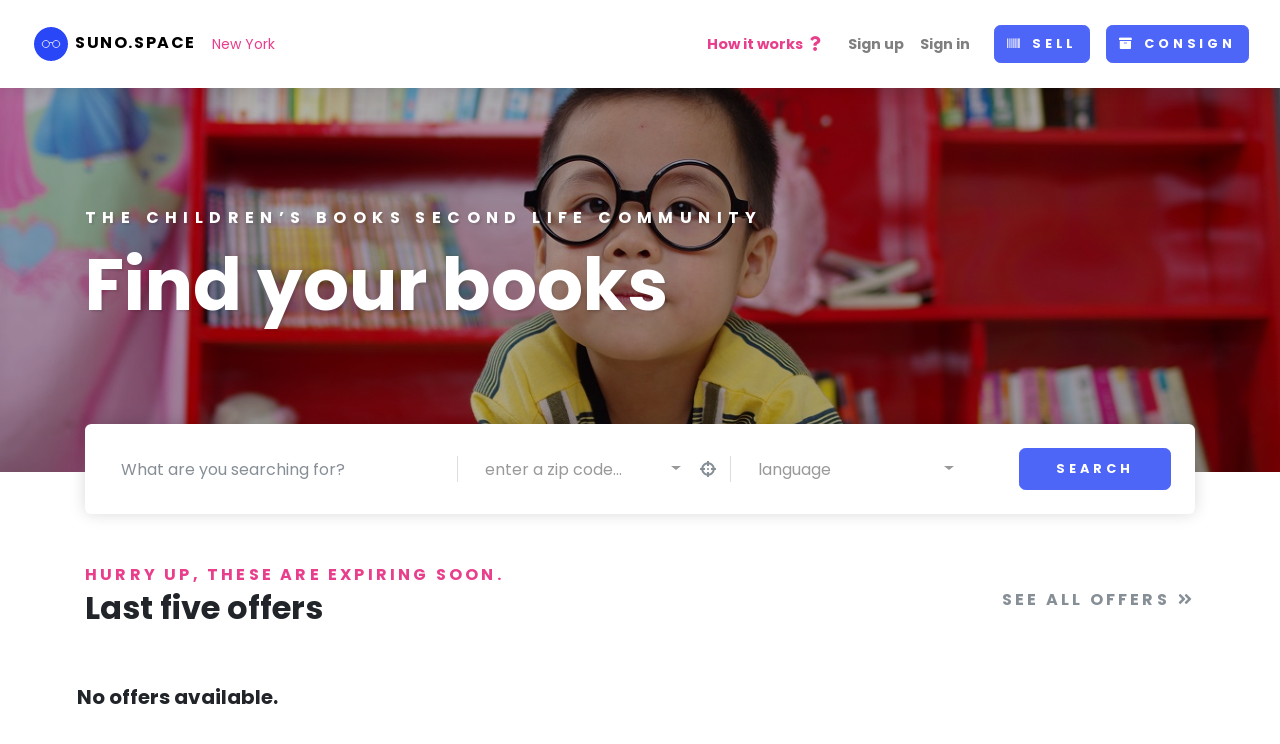

--- FILE ---
content_type: text/html; charset=utf-8
request_url: https://suno.space/
body_size: 45822
content:
<!DOCTYPE html>
<html lang="en">
    <head>
        
        
        
            <!-- Global site tag (gtag.js) - Google Analytics -->


<script async src="https://www.googletagmanager.com/gtag/js?id=UA-145147791-2"></script>
<script>
  window.dataLayer = window.dataLayer || [];
  function gtag(){dataLayer.push(arguments);}
  gtag('js', new Date());

  gtag('config', 'UA-145147791-2');
</script>
        
        
        <meta charset="utf-8">
        <meta http-equiv="X-UA-Compatible" content="IE=edge">
        <title> 
suno.space - Buy and Sell Used Children&#x27;s Books
</title>
        <meta name="description" content="The new online platform allowing New Yorkers to meet people from their community to buy, sell and trade used children’s books in their own language.">
        <meta name="viewport" content="width=device-width, initial-scale=1">
        <meta name="robots" content="all,follow">
        
        <!-- Price Slider Stylesheets -->
        <link rel="stylesheet" href="/static/suno/vendor/nouislider/nouislider.css">
        <!-- Google fonts - Playfair Display-->
        <link rel="stylesheet" href="https://fonts.googleapis.com/css?family=Playfair+Display:400,400i,700">
        <!-- Google fonts - Poppins-->
        <link rel="stylesheet" href="https://fonts.googleapis.com/css?family=Poppins:300,400,400i,700">
        <!-- swiper-->
        <link rel="stylesheet" href="https://cdnjs.cloudflare.com/ajax/libs/Swiper/4.4.1/css/swiper.min.css">
        <!-- Magnigic Popup-->
        <link rel="stylesheet" href="/static/suno/vendor/magnific-popup/magnific-popup.css">
        <!-- theme stylesheet-->
        <link rel="stylesheet" href="/static/suno/css/style.default.css" id="theme-stylesheet">
        <!-- Custom stylesheet - for your changes-->
        <link rel="stylesheet" href="/static/suno/css/custom.css">
        <!-- Favicon-->
        <link rel="shortcut icon" href="/static/suno/img/favicon.ico">
        <!-- Tweaks for older IEs--><!--[if lt IE 9]>
            <script src="https://oss.maxcdn.com/html5shiv/3.7.3/html5shiv.min.js"></script>
            <script src="https://oss.maxcdn.com/respond/1.4.2/respond.min.js"></script><![endif]-->
        <!-- Font Awesome CSS-->
        <link rel="stylesheet" href="https://use.fontawesome.com/releases/v5.8.1/css/all.css" integrity="sha384-50oBUHEmvpQ+1lW4y57PTFmhCaXp0ML5d60M1M7uH2+nqUivzIebhndOJK28anvf" crossorigin="anonymous">
        
        


  <!-- Facebook Pixel Code -->
  <script>
    !function(f,b,e,v,n,t,s)
    {if(f.fbq)return;n=f.fbq=function(){n.callMethod?
    n.callMethod.apply(n,arguments):n.queue.push(arguments)};
    if(!f._fbq)f._fbq=n;n.push=n;n.loaded=!0;n.version='2.0';
    n.queue=[];t=b.createElement(e);t.async=!0;
    t.src=v;s=b.getElementsByTagName(e)[0];
    s.parentNode.insertBefore(t,s)}(window, document,'script',
    'https://connect.facebook.net/en_US/fbevents.js');
    fbq('init', '1281813961993168');
    fbq('track', 'PageView');
  </script>
  <noscript><img height="1" width="1" style="display:none"
    src="https://www.facebook.com/tr?id=1281813961993168&ev=PageView&noscript=1"
  /></noscript>
  <!-- End Facebook Pixel Code -->

    </head>
    
<body style="padding-top: 72px;">
    <div class="d-none">
    <svg width="0" height="0" class="hidden">
        <symbol xmlns="http://www.w3.org/2000/svg" viewBox="0 0 64 64" id="calls-1">
            <title>Calls</title>
            <desc>A line styled icon from Orion Icon Library.</desc>
            <path data-name="layer1"
            d="M58.9 47l-10.4-6.8a4.8 4.8 0 0 0-6.5 1.3c-2.4 2.9-5.3 7.7-16.2-3.2S19.6 24.4 22.5 22a4.8 4.8 0 0 0 1.3-6.5L17 5.1c-.9-1.3-2.1-3.4-4.9-3S2 6.6 2 15.6s7.1 20 16.8 29.7S39.5 62 48.4 62s13.2-8 13.5-10-1.7-4.1-3-5z"
            fill="none" stroke="#101010" stroke-miterlimit="10" stroke-linejoin="round"
            stroke-linecap="round" style="stroke:var(--layer1, #101010)"></path>
        </symbol>
        <symbol xmlns="http://www.w3.org/2000/svg" viewBox="0 0 64 64" id="landline-1">
            <title>Landline</title>
            <desc>A line styled icon from Orion Icon Library.</desc>
            <path data-name="layer2"
            d="M52 26.3V53a6 6 0 0 1-6 6H18a6 6 0 0 1-6-6V26.3" fill="none" stroke="#101010"
            stroke-miterlimit="10" stroke-linejoin="round" stroke-linecap="round"
            style="stroke:var(--layer1, #101010)"></path>
            <rect data-name="layer2" x="20" y="30" width="4" height="4" rx="1"
            ry="1" fill="none" stroke="#101010" stroke-miterlimit="10" 
            stroke-linejoin="round" stroke-linecap="round" style="stroke:var(--layer1, #101010)"></rect>
            <rect data-name="layer2" x="30" y="30" width="4" height="4" rx="1"
            ry="1" fill="none" stroke="#101010" stroke-miterlimit="10" 
            stroke-linejoin="round" stroke-linecap="round" style="stroke:var(--layer1, #101010)"></rect>
            <rect data-name="layer2" x="40" y="30" width="4" height="4" rx="1"
            ry="1" fill="none" stroke="#101010" stroke-miterlimit="10" 
            stroke-linejoin="round" stroke-linecap="round" style="stroke:var(--layer1, #101010)"></rect>
            <rect data-name="layer2" x="20" y="39" width="4" height="4" rx="1"
            ry="1" fill="none" stroke="#101010" stroke-miterlimit="10" 
            stroke-linejoin="round" stroke-linecap="round" style="stroke:var(--layer1, #101010)"></rect>
            <rect data-name="layer2" x="30" y="39" width="4" height="4" rx="1"
            ry="1" fill="none" stroke="#101010" stroke-miterlimit="10" 
            stroke-linejoin="round" stroke-linecap="round" style="stroke:var(--layer1, #101010)"></rect>
            <rect data-name="layer2" x="40" y="39" width="4" height="4" rx="1"
            ry="1" fill="none" stroke="#101010" stroke-miterlimit="10" 
            stroke-linejoin="round" stroke-linecap="round" style="stroke:var(--layer1, #101010)"></rect>
            <rect data-name="layer2" x="20" y="48" width="4" height="4" rx="1"
            ry="1" fill="none" stroke="#101010" stroke-miterlimit="10" 
            stroke-linejoin="round" stroke-linecap="round" style="stroke:var(--layer1, #101010)"></rect>
            <rect data-name="layer2" x="30" y="48" width="4" height="4" rx="1"
            ry="1" fill="none" stroke="#101010" stroke-miterlimit="10" 
            stroke-linejoin="round" stroke-linecap="round" style="stroke:var(--layer1, #101010)"></rect>
            <rect data-name="layer2" x="40" y="48" width="4" height="4" rx="1"
            ry="1" fill="none" stroke="#101010" stroke-miterlimit="10" 
            stroke-linejoin="round" stroke-linecap="round" style="stroke:var(--layer1, #101010)"></rect>
            <path data-name="layer1" d="M17.8 24.7a3.9 3.9 0 0 0 3-4.4c-.3-3-1.4-7.3 11.2-7.3s11.5 4.3 11.2 7.3a3.9 3.9 0 0 0 3 4.4l9.9 2c1.3.2 3.2.8 4.6-1.1a11.4 11.4 0 0 0-2-13.4C53.5 7.2 43.1 5 32 5S10.5 7.2 5.3 12.3a11.4 11.4 0 0 0-2 13.4c1.4 1.8 3.3 1.3 4.6 1.1z"
            fill="none" stroke="#101010" stroke-miterlimit="10" stroke-linejoin="round"
            stroke-linecap="round" style="stroke:var(--layer1, #101010)"></path>
        </symbol>
        <symbol xmlns="http://www.w3.org/2000/svg" viewBox="0 0 64 64" id="smartphone-1">
            <title>Smartphone</title>
            <desc>A line styled icon from Orion Icon Library.</desc>
            <path data-name="layer2"
            fill="none" stroke="#101010" stroke-linecap="round" stroke-linejoin="round"
            d="M15 10h34M15 48h34" style="stroke:var(--layer1, #101010)"></path>
            <rect data-name="layer1" x="15" y="2" width="34" height="60" rx="4"
            ry="4" fill="none" stroke="#101010" stroke-linecap="round" stroke-linejoin="round"
            style="stroke:var(--layer1, #101010)"></rect>
            <circle data-name="layer1" cx="32" cy="55" r="2" fill="none" stroke="#101010"
            stroke-linecap="round" stroke-linejoin="round" style="stroke:var(--layer1, #101010)"></circle>
        </symbol>
        <symbol xmlns="http://www.w3.org/2000/svg" viewBox="0 0 64 64" id="chat-app-1">
            <title>Chat App</title>
            <desc>A line styled icon from Orion Icon Library.</desc>
            <path data-name="layer2"
            d="M33.8 27.6a13 13 0 0 0 3.2.4h5v7l7.6-7A13 13 0 0 0 49 2H37a13 13 0 0 0-12 18"
            fill="none" stroke="#101010" stroke-linecap="round" stroke-linejoin="round"
            style="stroke:var(--layer1, #101010)"></path>
            <circle data-name="layer2" cx="43" cy="15" r="1" fill="none" stroke="#101010"
            stroke-linecap="round" stroke-linejoin="round" style="stroke:var(--layer1, #101010)"></circle>
            <circle data-name="layer2" cx="35" cy="15" r="1" fill="none"
            stroke="#101010" stroke-linecap="round" stroke-linejoin="round" 
            style="stroke:var(--layer1, #101010)"></circle>
            <circle data-name="layer2" cx="51" cy="15" r="1" fill="none"
            stroke="#101010" stroke-linecap="round" stroke-linejoin="round" 
            style="stroke:var(--layer1, #101010)"></circle>
            <path data-name="layer1" d="M37.4 54.3c-8.2-1.4-7.4-3.5-7.4-4.9v-2.5a13.9 13.9 0 0 0 4-10.1v-6.7C34 22.8 28.7 20 24 20s-10 2.8-10 10.1v6.7a13.8 13.8 0 0 0 4.1 10.1v2.5c0 1.4.7 3.5-7.4 4.9S2 60 2 62h44c0-2-1.3-6.4-8.6-7.7z"
            fill="none" stroke="#101010" stroke-linecap="round" stroke-linejoin="round"
            style="stroke:var(--layer1, #101010)"></path>
        </symbol>
        <symbol xmlns="http://www.w3.org/2000/svg" viewBox="0 0 64 64" id="paper-plane-1">
            <title>Paper Plane</title>
            <desc>A line styled icon from Orion Icon Library.</desc>
            <path data-name="layer2"
            fill="none" stroke="#101010" stroke-miterlimit="10" d="M26 38v21l10.3-14.6"
            stroke-linejoin="round" stroke-linecap="round" style="stroke:var(--layer1, #101010)"></path>
            <path data-name="layer1" fill="none" stroke="#101010" stroke-miterlimit="10"
            d="M3 29L59 5l-9 48-24-15-23-9zM59 5L26 38" stroke-linejoin="round"
            stroke-linecap="round" style="stroke:var(--layer1, #101010)"></path>
        </symbol>
        <symbol viewBox="0 0 64 64" xmlns="http://www.w3.org/2000/svg" id="read-email-1">
            <title>Read Email</title>
            <desc>A line styled icon from Orion Icon Library.</desc>
            <path d="M54 33.6V2H10v31.6M18 12h10m-4 8h22m-28 8h28"
            stroke-miterlimit="10" stroke="#101010" fill="none" data-name="layer2"
            stroke-linejoin="round" stroke-linecap="round" style="stroke:var(--layer1, #101010)"></path>
            <path d="M42.08 41.944L62 28M2 28l19.92 13.944M2 62l20.929-21.071c3.905-3.9 14.237-3.9 18.143 0L62 62"
            stroke-miterlimit="10" stroke="#101010" fill="none" data-name="layer1"
            stroke-linejoin="round" stroke-linecap="round" style="stroke:var(--layer1, #101010)"></path>
            <path d="M54 21.063L62 28v34H2V28l8-6.937" stroke-miterlimit="10"
            stroke="#101010" fill="none" data-name="layer1" stroke-linejoin="round"
            stroke-linecap="round" style="stroke:var(--layer1, #101010)"></path>
        </symbol>
        <symbol xmlns="http://www.w3.org/2000/svg" viewBox="0 0 64 64" id="mail-1">
            <title>Mail</title>
            <desc>A line styled icon from Orion Icon Library.</desc>
            <path data-name="layer2"
            fill="none" stroke="#101010" stroke-miterlimit="10" d="M2 12l30 29 30-29M42 31.6L62 52M2 52l20-20.4"
            stroke-linejoin="round" stroke-linecap="round" style="stroke:var(--layer1, #101010)"></path>
            <path data-name="layer1" fill="none" stroke="#101010" stroke-miterlimit="10"
            d="M2 12h60v40H2z" stroke-linejoin="round" stroke-linecap="round"
            style="stroke:var(--layer1, #101010)"></path>
        </symbol>
        <symbol xmlns="http://www.w3.org/2000/svg" viewBox="0 0 64 64" id="telephone-operator-1">
            <title>Telephone Operator</title>
            <desc>A line styled icon from Orion Icon Library.</desc>
            <path data-name="layer2"
            d="M46 33h5a3.3 3.3 0 0 0 3-3v-7a3.3 3.3 0 0 0-3-3h-5m-29 0h-5a3.3 3.3 0 0 0-3 3v7a3.3 3.3 0 0 0 3 3h6.2"
            fill="none" stroke="#101010" stroke-miterlimit="10" stroke-linejoin="round"
            stroke-linecap="round" style="stroke:var(--layer1, #101010)"></path>
            <path data-name="layer1" d="M25.4 42.3C20.7 39.4 17 33.2 17 26V16C17 5.6 24.8 2 31.4 2 38 2 46 5.6 46 16v16c0 4-4 7-7 7"
            fill="none" stroke="#101010" stroke-miterlimit="10" stroke-linejoin="round"
            stroke-linecap="round" style="stroke:var(--layer1, #101010)"></path>
            <path data-name="layer1" d="M24 41.3V44c0 2 .4 5-10.6 7A14.2 14.2 0 0 0 2 62h59a14.6 14.6 0 0 0-11.6-11C38.7 49 39 46 39 44v-5"
            fill="none" stroke="#101010" stroke-miterlimit="10" stroke-linejoin="round"
            stroke-linecap="round" style="stroke:var(--layer1, #101010)"></path>
            <path data-name="layer2" d="M39 39a3 3 0 0 0-3-3h-2a3 3 0 0 0-3 3 3 3 0 0 0 3 3h2a3 3 0 0 0 3-3z"
            fill="none" stroke="#101010" stroke-miterlimit="10" stroke-linejoin="round"
            stroke-linecap="round" style="stroke:var(--layer1, #101010)"></path>
            <path data-name="layer1" fill="none" stroke="#101010" stroke-miterlimit="10"
            d="M21.4 48.5l10 12.5 10.2-12.5M17 18c12 0 12-8 20-8s9 7 9 7"
            stroke-linejoin="round" stroke-linecap="round" style="stroke:var(--layer1, #101010)"></path>
        </symbol>
        <symbol xmlns="http://www.w3.org/2000/svg" viewBox="0 0 64 64" id="customer-support-1">
            <title>Customer Support</title>
            <desc>A line styled icon from Orion Icon Library.</desc>
            <path data-name="layer2"
            d="M24 40.5V44c0 2 .6 5-10.4 7A14.6 14.6 0 0 0 2 62h59a14.3 14.3 0 0 0-11.4-11C39 49 40 46 40 44v-5"
            fill="none" stroke="#101010" stroke-miterlimit="10" stroke-linejoin="round"
            stroke-linecap="round" style="stroke:var(--layer1, #101010)"></path>
            <path data-name="layer1" d="M46.4 33H51a3.3 3.3 0 0 0 3-3v-7a3.3 3.3 0 0 0-3-3h-5m-28 0h-6a3.3 3.3 0 0 0-3 3v7a3.3 3.3 0 0 0 3 3h5.2"
            fill="none" stroke="#101010" stroke-miterlimit="10" stroke-linejoin="round"
            stroke-linecap="round" style="stroke:var(--layer1, #101010)"></path>
            <path data-name="layer2" d="M46 18C26 18 26 4 26 4s1 12-8 15m18 43l9.6-12m-27.7 0L28 62M17.9 50a10.8 10.8 0 0 1-4.9-4c4-4 5-20 5-20m28 0s0 16 4 20a10.7 10.7 0 0 1-4.7 4"
            fill="none" stroke="#101010" stroke-miterlimit="10" stroke-linejoin="round"
            stroke-linecap="round" style="stroke:var(--layer1, #101010)"></path>
            <path data-name="layer2" d="M26 42c-4.7-2.9-8-8.8-8-16V16C18 5.6 25.4 2 32 2s14 3.6 14 14v16c0 4-4 7-6 7"
            fill="none" stroke="#101010" stroke-miterlimit="10" stroke-linejoin="round"
            stroke-linecap="round" style="stroke:var(--layer1, #101010)"></path>
            <path data-name="layer1" d="M40 38.9a2.9 2.9 0 0 0-2.9-2.9h-2.2a2.9 2.9 0 0 0-2.9 2.9 3 3 0 0 0 2.9 3.1H37a3 3 0 0 0 3-3.1z"
            fill="none" stroke="#101010" stroke-miterlimit="10" stroke-linejoin="round"
            stroke-linecap="round" style="stroke:var(--layer1, #101010)"></path>
        </symbol>
        <symbol xmlns="http://www.w3.org/2000/svg" viewBox="0 0 64 64" id="support-1">
            <title>Support</title>
            <desc>A line styled icon from Orion Icon Library.</desc>
            <path data-name="layer2"
            d="M12 26v-4c0-11 8-20 19-20h2c11 0 19 9 19 20v4M40 58a4 4 0 0 0-4-4h-4a4 4 0 0 0-4 4 4 4 0 0 0 4 4h4a4 4 0 0 0 4-4zm0 0s12 0 12-14"
            fill="none" stroke="#101010" stroke-miterlimit="10" stroke-linejoin="round"
            stroke-linecap="round" style="stroke:var(--layer1, #101010)"></path>
            <path data-name="layer1" d="M16 44H7.6A3.6 3.6 0 0 1 4 40.4V29.6A3.6 3.6 0 0 1 7.6 26H16zm32 0h8.4a3.6 3.6 0 0 0 3.6-3.6V29.6a3.6 3.6 0 0 0-3.6-3.6H48z"
            fill="none" stroke="#101010" stroke-miterlimit="10" stroke-linejoin="round"
            stroke-linecap="round" style="stroke:var(--layer1, #101010)"></path>
        </symbol>
        <symbol xmlns="http://www.w3.org/2000/svg" viewBox="0 0 64 64" id="sailing-1">
            <title>Sailing</title>
            <desc>A line styled icon from Orion Icon Library.</desc>
            <path data-name="layer2"
            d="M34 6s14.2 4.9 25.3 36H16.1S34 32.8 34 6z" fill="none" stroke="#101010"
            stroke-linecap="round" stroke-linejoin="round" style="stroke:var(--layer1, #101010)"></path>
            <path data-name="layer1" d="M18 60c-4 0-4 2-8 2s-4-2-8-2m32 0c-4 0-4 2-8 2s-4-2-8-2m32 0c-4 0-4 2-8 2s-4-2-8-2m28 1a7.8 7.8 0 0 1-4 1c-4 0-4-2-8-2"
            fill="none" stroke="#101010" stroke-linecap="round" stroke-linejoin="round"
            style="stroke:var(--layer1, #101010)"></path>
            <path data-name="layer1" d="M14 61l-6-5.3V50h50a30.4 30.4 0 0 1-8 10M34 50V2"
            fill="none" stroke="#101010" stroke-linecap="round" stroke-linejoin="round"
            style="stroke:var(--layer1, #101010)"></path>
        </symbol>
        <symbol xmlns="http://www.w3.org/2000/svg" viewBox="0 0 64 64" id="yacht-1">
            <title>Yacht</title>
            <desc>A line styled icon from Orion Icon Library.</desc>
            <path data-name="layer2"
            d="M8 39V25.7S23.5 21 38 21l10.7 7" fill="none" stroke="#101010" stroke-linecap="round"
            stroke-linejoin="round" style="stroke:var(--layer1, #101010)"></path>
            <path data-name="layer2" fill="none" stroke="#101010" stroke-linecap="round"
            stroke-linejoin="round" d="M12 24.6V15h8v7.8" style="stroke:var(--layer1, #101010)"></path>
            <path data-name="layer1" d="M2 49v-7.7s27.9-12.1 60-15.1c0 5.7-1.8 13.1-12.1 22.8z"
            fill="none" stroke="#101010" stroke-linecap="round" stroke-linejoin="round"
            style="stroke:var(--layer1, #101010)"></path>
            <circle data-name="layer1" cx="44" cy="37" r="1" fill="none" stroke="#101010"
            stroke-linecap="round" stroke-linejoin="round" style="stroke:var(--layer1, #101010)"></circle>
            <circle data-name="layer1" cx="52" cy="35" r="1" fill="none"
            stroke="#101010" stroke-linecap="round" stroke-linejoin="round" 
            style="stroke:var(--layer1, #101010)"></circle>
        </symbol>
        <symbol xmlns="http://www.w3.org/2000/svg" viewBox="0 0 64 64" id="airplane-mode-1">
            <title>Airplane Mode</title>
            <desc>A line styled icon from Orion Icon Library.</desc>
            <path data-name="layer1"
            d="M57.5 7.5a5 5 0 0 0-7.1 0L39.9 18.1l-25.6-3.3s-1.9-.3-2.7.5l-3 3a1.3 1.3 0 0 0-.4 1.4c.2.5 1.6 1.2 2 1.4L28 30l-7.2 7.2-.7.7-9.1-1.3a1.6 1.6 0 0 0-1.5.5l-2.2 2.2c-.3.3-.9 1 .4 1.6l11.6 4.8s4.2 10.3 4.8 11.6 1.3.7 1.6.4l2.2-2.2a1.6 1.6 0 0 0 .5-1.5l-1.3-9.1.7-.7 7.2-7.1 9 17.7c.2.5.9 1.9 1.4 2a1.3 1.3 0 0 0 1.4-.4l3-3c.8-.8.5-2.7.5-2.7l-3.4-25.6 10.6-10.6a5 5 0 0 0 0-7z"
            fill="none" stroke="#101010" stroke-linecap="round" stroke-linejoin="round"
            style="stroke:var(--layer1, #101010)"></path>
        </symbol>
        <symbol viewBox="0 0 64 64" xmlns="http://www.w3.org/2000/svg" id="speedometer-1">
            <title>Speedometer</title>
            <desc>A line styled icon from Orion Icon Library.</desc>
            <circle 
            stroke-linejoin="round" stroke-linecap="round" stroke="#101010" fill="none"
            r="30" cy="32" cx="32" data-name="layer2" style="stroke:var(--layer1, #101010)"></circle>
            <path stroke-linejoin="round" stroke-linecap="round"
            stroke="#101010" fill="none" d="M10 32a22 22 0 1 1 44 0" data-name="layer2"
            style="stroke:var(--layer1, #101010)"></path>
            <path stroke-linejoin="round" stroke-linecap="round"
            stroke="#101010" fill="none" d="M24 20l4.188 17.142a3.987 3.987 0 1 0 6.93-3.624C35.124 33.396 24 20 24 20"
            data-name="layer1" style="stroke:var(--layer1, #101010)"></path>
        </symbol>
        <symbol xmlns="http://www.w3.org/2000/svg" viewBox="0 0 64 64" id="restaurant-1">
            <title>Restaurant</title>
            <desc>A line styled icon from Orion Icon Library.</desc>
            <ellipse data-name="layer1"
            cx="58" cy="18" rx="4" ry="6" fill="none" stroke="#101010" stroke-linecap="round"
            stroke-linejoin="round" style="stroke:var(--layer1, #101010)"></ellipse>
            <path data-name="layer1" fill="none" stroke="#101010" stroke-linecap="round"
            stroke-linejoin="round" d="M4 12v38m54-26v26M10 12v6a4 4 0 0 1-4 4H4"
            style="stroke:var(--layer1, #101010)"></path>
            <circle data-name="layer1" cx="31" cy="33" r="19" fill="none" stroke="#101010"
            stroke-linecap="round" stroke-linejoin="round" style="stroke:var(--layer1, #101010)"></circle>
            <path data-name="layer1" d="M38 41.4A11 11 0 0 1 20.1 34m2.3-8A11 11 0 0 1 42 32.9"
            fill="none" stroke="#101010" stroke-linecap="round" stroke-linejoin="round"
            style="stroke:var(--layer1, #101010)"></path>
        </symbol>
        <symbol xmlns="http://www.w3.org/2000/svg" viewBox="0 0 64 64" id="swimming-pool-1">
            <title>Swimming Pool</title>
            <desc>A line styled icon from Orion Icon Library.</desc>
            <path data-name="layer2"
            fill="none" stroke="#101010" stroke-linecap="round" stroke-linejoin="round"
            d="M48 25H20m28 16H20M10 10a5 5 0 0 1 5-5 5 5 0 0 1 5 5v41.3M38 10a5 5 0 0 1 5-5 5 5 0 0 1 5 5v41.2"
            style="stroke:var(--layer1, #101010)"></path>
            <path data-name="layer1" d="M18 51c-4 0-4 2-8 2s-4-2-8-2m32 0c-4 0-4 2-8 2s-4-2-8-2m32 0c-4 0-4 2-8 2s-4-2-8-2m28 1a7.8 7.8 0 0 1-4 1c-4 0-4-2-8-2m-32 8c-4 0-4 2-8 2s-4-2-8-2m32 0c-4 0-4 2-8 2s-4-2-8-2m32 0c-4 0-4 2-8 2s-4-2-8-2m28 1a7.7 7.7 0 0 1-4 1c-4 0-4-2-8-2"
            fill="none" stroke="#101010" stroke-linecap="round" stroke-linejoin="round"
            style="stroke:var(--layer1, #101010)"></path>
        </symbol>
        <symbol xmlns="http://www.w3.org/2000/svg" viewBox="0 0 64 64" id="flip-flops-1">
            <title>Flip Flops</title>
            <desc>A line styled icon from Orion Icon Library.</desc>
            <path data-name="layer2"
            d="M27.9 45.4c-.9-4.3-3.7-14.7-3.2-21.4s4.4-22.7-10-22C10.5 2.3.5 3.6 2.2 18.4s8 33.5 15.5 35.3 11-4 10.2-8.3zm22.7-33.2C36.2 9.9 38.3 25.8 38 32.4s-4.3 16.3-5.7 20.4 1.5 10 9.3 9.1 16.3-18.3 19.7-32.5-6.5-16.5-10.7-17.2z"
            fill="none" stroke="#101010" stroke-linecap="round" stroke-linejoin="round"
            style="stroke:var(--layer1, #101010)"></path>
            <path data-name="layer1" d="M14 10c.8 2.1-1.5 5.3-4 8s-7.5 12.1 0 20m12-4s5.2-13.4-8.2-21.4m36.6 7.2c-1 2 .9 5.3 3.1 8.3s6.2 12.7-2.3 19.6m-11.7-5.2s-3.7-13.7 10.8-20"
            fill="none" stroke="#101010" stroke-linecap="round" stroke-linejoin="round"
            style="stroke:var(--layer1, #101010)"></path>
        </symbol>
        <symbol xmlns="http://www.w3.org/2000/svg" viewBox="0 0 64 64" id="mountain-1">
            <title>Mountain</title>
            <desc>A line styled icon from Orion Icon Library.</desc>
            <path data-name="layer2"
            fill="none" stroke="#101010" stroke-linecap="round" stroke-linejoin="round"
            d="M14.4 25L2.1 47h40L31.9 29m16.2 18h14l-7.8-13.7" style="stroke:var(--layer1, #101010)"></path>
            <path data-name="layer1" d="M24.1 27l7.9 2-6.8-12c-1.1-2-5.1-2-6.2 0l-4.5 8 5.6 4zm20.3-2.9L41 30.2l4.3 3 3-1.5 6 1.5-5.1-9.1c-.8-1.5-3.9-1.5-4.8 0z"
            fill="none" stroke="#101010" stroke-linecap="round" stroke-linejoin="round"
            style="stroke:var(--layer1, #101010)"></path>
        </symbol>
        <symbol viewBox="0 0 64 64" xmlns="http://www.w3.org/2000/svg" id="beach-1">
            <title>Beach</title>
            <desc>A line styled icon from Orion Icon Library.</desc>
            <path 
            stroke-linejoin="round" stroke-linecap="round" stroke="#101010" fill="none"
            d="M7.998 61.99a26.781 26.781 0 0 1 19.111-8c12.12 0 20.89 8 20.89 8zm33.998-42c1.49 9.448 2.088 23.518-7.842 34.888"
            data-name="layer2" style="stroke:var(--layer1, #101010)"></path>
            <path stroke-linejoin="round" stroke-linecap="round"
            stroke="#101010" fill="none" d="M33.998 33.99c.659-.96 6.727-11.74 7.828-13.697a.244.244 0 0 1 .4-.034l11.77 13.73A26.77 26.77 0 0 0 50.25 20.38a.085.085 0 0 1 .124-.114 54.868 54.868 0 0 0 9.624 5.724s.35-5.554-5.67-9.773a.145.145 0 0 1 .07-.265c4.316-.453 5.6-1.962 5.6-1.962s-5.453-4.627-11.688-2.13a.176.176 0 0 1-.246-.192c.679-3.285 1.934-7.678 1.934-7.678s-5.637 2.32-7.863 5.776a.277.277 0 0 1-.373.09c-5.584-3.144-9.764-1.865-9.764-1.865l5.728 5.728a.13.13 0 0 1-.101.224 11.836 11.836 0 0 0-11.629 6.047 37.693 37.693 0 0 1 9.648-.072.189.189 0 0 1 .107.317c-.91.983-3.909 5.02-1.753 13.755z"
            data-name="layer2" style="stroke:var(--layer1, #101010)"></path>
            <circle stroke-linejoin="round" stroke-linecap="round"
            stroke="#101010" fill="none" r="8" cy="27.995" cx="11.998" data-name="layer1"
            style="stroke:var(--layer1, #101010)"></circle>
        </symbol>
        <symbol xmlns="http://www.w3.org/2000/svg" viewBox="0 0 64 64" id="suitcase-1">
            <title>Suitcase</title>
            <desc>A line styled icon from Orion Icon Library.</desc>
            <path data-name="layer2"
            fill="none" stroke="#101010" stroke-linecap="round" stroke-linejoin="round"
            d="M28 38h-8V26l4-4 4 4v12zm-4-16v-6M12 56v4m40-4v4" style="stroke:var(--layer1, #101010)"></path>
            <rect data-name="layer1" x="2" y="16" width="60" height="40" rx="3"
            ry="3" fill="none" stroke="#101010" stroke-linecap="round" stroke-linejoin="round"
            style="stroke:var(--layer1, #101010)"></rect>
            <path data-name="layer1" d="M24 16v-5a3 3 0 0 1 3-3h10a3 3 0 0 1 3 3v5m-28 0v40m40-40v40"
            fill="none" stroke="#101010" stroke-linecap="round" stroke-linejoin="round"
            style="stroke:var(--layer1, #101010)"></path>
        </symbol>
        <symbol xmlns="http://www.w3.org/2000/svg" viewBox="0 0 64 64" id="cabin-baggage-1">
            <title>Cabin Baggage</title>
            <desc>A line styled icon from Orion Icon Library.</desc>
            <path data-name="layer2"
            fill="none" stroke="#101010" stroke-linecap="round" stroke-linejoin="round"
            d="M25 40h12v10H25zm-2 18v4m16-4v4" style="stroke:var(--layer1, #101010)"></path>
            <path data-name="layer1" fill="none" stroke="#101010" stroke-linecap="round"
            stroke-linejoin="round" d="M17 24h28v34H17zm8 0V5a3 3 0 0 1 3-3h6a3 3 0 0 1 3 3v19"
            style="stroke:var(--layer1, #101010)"></path>
        </symbol>
        <symbol xmlns="http://www.w3.org/2000/svg" viewBox="0 0 64 64" id="road-1">
            <title>Road</title>
            <desc>A line styled icon from Orion Icon Library.</desc>
            <path data-name="layer2"
            d="M52.1 2C32.1 2 24 14.2 24 20s4 6.1 4 12c0 8.2-24 20-24 20M58 8c-7.5 0-14 4.2-14 10s14 10.2 14 26c0 14.1-10 18-10 18"
            fill="none" stroke="#101010" stroke-linecap="round" stroke-linejoin="round"
            style="stroke:var(--layer1, #101010)"></path>
            <path data-name="layer1" d="M42 10l-1.3.7m-4.4 41.4l-1.8 1.6m7.1-9.8a14 14 0 0 1-1.5 3.6m.9-11.8a16 16 0 0 1 .7 2.7m-5.5-11l1.8 2.7m-4.3-10.7a10.5 10.5 0 0 0 .3 3m4.1-10.2a13.2 13.2 0 0 0-2.4 2.1m-6.4 42.9L28 58"
            fill="none" stroke="#101010" stroke-linecap="round" stroke-linejoin="round"
            style="stroke:var(--layer1, #101010)"></path>
        </symbol>
        <symbol xmlns="http://www.w3.org/2000/svg" viewBox="0 0 64 64" id="subway-1">
            <title>Subway</title>
            <desc>A line styled icon from Orion Icon Library.</desc>
            <path data-name="layer1"
            fill="none" stroke="#101010" stroke-linecap="round" stroke-linejoin="round"
            d="M18 50l-8 12m36-12l8 12" style="stroke:var(--layer2, #101010)"></path>
            <rect data-name="layer2" x="10" y="2" width="44" height="48" rx="3"
            ry="3" fill="none" stroke="#101010" stroke-linecap="round" stroke-linejoin="round"
            style="stroke:var(--layer2, #101010)"></rect>
            <path data-name="layer2" fill="none" stroke="#101010" stroke-linecap="round"
            stroke-linejoin="round" d="M10 14h44M10 34h44" style="stroke:var(--layer2, #101010)"></path>
            <path data-name="layer1" fill="none" stroke="#101010" stroke-linecap="round"
            stroke-linejoin="round" d="M28 8h8" style="stroke:var(--layer2, #101010)"></path>
            <circle data-name="layer2" cx="18" cy="42" r="2" fill="none" stroke="#101010"
            stroke-linecap="round" stroke-linejoin="round" style="stroke:var(--layer2, #101010)"></circle>
            <circle data-name="layer2" cx="46" cy="42" r="2" fill="none"
            stroke="#101010" stroke-linecap="round" stroke-linejoin="round" 
            style="stroke:var(--layer2, #101010)"></circle>
            <path data-name="layer1" fill="none" stroke="#101010" stroke-linecap="round"
            stroke-linejoin="round" d="M12.7 58h38.6" style="stroke:var(--layer2, #101010)"></path>
        </symbol>
        <symbol xmlns="http://www.w3.org/2000/svg" viewBox="0 0 64 64" id="sedan-1">
            <title>Sedan</title>
            <desc>A line styled icon from Orion Icon Library.</desc>
            <path data-name="layer2"
            d="M48 28l-5.5-10a3.7 3.7 0 0 0-3.1-2H17.3a3.2 3.2 0 0 0-2.6 2l-5 10M58 42h4V31a3 3 0 0 0-3-3H5a3 3 0 0 0-3 3v11h4m12 0h28"
            fill="none" stroke="#101010" stroke-linecap="round" stroke-linejoin="round"
            style="stroke:var(--layer1, #101010)"></path>
            <circle data-name="layer1" cx="12" cy="42" r="6" fill="none" stroke="#101010"
            stroke-linecap="round" stroke-linejoin="round" style="stroke:var(--layer1, #101010)"></circle>
            <circle data-name="layer1" cx="52" cy="42" r="6" fill="none"
            stroke="#101010" stroke-linecap="round" stroke-linejoin="round" 
            style="stroke:var(--layer1, #101010)"></circle>
        </symbol>
        <symbol viewBox="0 0 64 64" xmlns="http://www.w3.org/2000/svg" id="bus-1">
            <title>Bus</title>
            <desc>A line styled icon from Orion Icon Library.</desc>
            <path 
            stroke-linejoin="round" stroke-linecap="round" stroke="#101010" fill="none"
            d="M52 44h8.5a1.5 1.5 0 0 0 1.5-1.5V28l-2-9c-.6-1.7-1.3-3-3-3H5a3 3 0 0 0-3 3v23a2.2 2.2 0 0 0 2 2h6m8 0h26M2 30h50m0-13.8V44M19 30V16m17 14V16"
            data-name="layer1" style="stroke:var(--layer2, #101010)"></path>
            <circle stroke-linejoin="round" stroke-linecap="round"
            stroke="#101010" fill="none" r="4" cy="44" cx="14" data-name="layer2" style="stroke:var(--layer2, #101010)"></circle>
            <circle stroke-linejoin="round" stroke-linecap="round"
            stroke="#101010" fill="none" r="4" cy="44" cx="48" data-name="layer2" style="stroke:var(--layer2, #101010)"></circle>
            <path d="M52 36h10" stroke-linejoin="round"
            stroke-linecap="round" stroke="#101010" fill="none" data-name="layer1"
            style="stroke:var(--layer2, #101010)"></path>
        </symbol>
        <symbol xmlns="http://www.w3.org/2000/svg" viewBox="0 0 64 64" id="cart-1">
            <title>Cart</title>
            <desc>A line styled icon from Orion Icon Library.</desc>
            <path data-name="layer2"
            fill="none" stroke="#101010" stroke-miterlimit="10" d="M2 6h10l10 40h32l8-24H16"
            stroke-linejoin="round" stroke-linecap="round" style="stroke:var(--layer1, #101010)"></path>
            <circle data-name="layer1" cx="23" cy="54" r="4" fill="none" stroke="#101010"
            stroke-miterlimit="10" stroke-linejoin="round" stroke-linecap="round"
            style="stroke:var(--layer1, #101010)"></circle>
            <circle data-name="layer1" cx="49" cy="54" r="4" fill="none"
            stroke="#101010" stroke-miterlimit="10" stroke-linejoin="round"
            stroke-linecap="round" style="stroke:var(--layer1, #101010)"></circle>
        </symbol>
        <symbol xmlns="http://www.w3.org/2000/svg" viewBox="0 0 64 64" id="paper-bag-1">
            <title>Paper Bag</title>
            <desc>A line styled icon from Orion Icon Library.</desc>
            <path data-name="layer2"
            fill="none" stroke="#101010" stroke-miterlimit="10" d="M8 22h48v40H8z"
            stroke-linejoin="round" stroke-linecap="round" style="stroke:var(--layer1, #101010)"></path>
            <path data-name="layer1" d="M22 26V12A10 10 0 0 1 32 2a10 10 0 0 1 10 10v14"
            fill="none" stroke="#101010" stroke-miterlimit="10" stroke-linejoin="round"
            stroke-linecap="round" style="stroke:var(--layer1, #101010)"></path>
        </symbol>
        <symbol xmlns="http://www.w3.org/2000/svg" viewBox="0 0 64 64" id="retail-bag-1">
            <title>Retail Bag</title>
            <desc>A line styled icon from Orion Icon Library.</desc>
            <path data-name="layer2"
            fill="none" stroke="#101010" stroke-miterlimit="10" d="M4 14h56v48H4zm2 0V2h52v12"
            stroke-linejoin="round" stroke-linecap="round" style="stroke:var(--layer1, #101010)"></path>
            <path data-name="layer2" fill="none" stroke="#101010" stroke-miterlimit="10"
            d="M6.2 2.1L16 8 6 14M57.8 2.1L48 8l10 6" stroke-linejoin="round"
            stroke-linecap="round" style="stroke:var(--layer1, #101010)"></path>
            <path data-name="layer1" d="M42 24a10 10 0 0 1-20 0" fill="none"
            stroke="#101010" stroke-miterlimit="10" stroke-linejoin="round"
            stroke-linecap="round" style="stroke:var(--layer1, #101010)"></path>
        </symbol>
        <symbol viewBox="0 0 64 64" xmlns="http://www.w3.org/2000/svg" id="dollar-sign-1">
            <title>Dollar Sign</title>
            <desc>A line styled icon from Orion Icon Library.</desc>
            <path 
            stroke-miterlimit="10" stroke="#101010" fill="none" d="M39.889 24A8 8 0 0 0 32 17.334c-4.418 0-8 2.914-8 7.333s4 6.42 8 7.334c4 .9 8 2.917 8 7.334s-3.582 7.333-8 7.333a8 8 0 0 1-8-8"
            stroke-linejoin="round" stroke-linecap="round" style="stroke:var(--layer1, #101010)"></path>
            <path d="M32 17.334v-5.335m0 40.003v-5.335" stroke-miterlimit="10"
            stroke="#101010" fill="none" data-name="layer2" stroke-linejoin="round"
            stroke-linecap="round" style="stroke:var(--layer1, #101010)"></path>
            <circle stroke-miterlimit="10" stroke="#101010"
            fill="none" r="30" cy="32" cx="32" data-name="layer1" stroke-linejoin="round"
            stroke-linecap="round" style="stroke:var(--layer1, #101010)"></circle>
        </symbol>
        <symbol xmlns="http://www.w3.org/2000/svg" viewBox="0 0 64 64" id="pay-by-card-1">
            <title>Pay by Card</title>
            <desc>A line styled icon from Orion Icon Library.</desc>
            <path data-name="layer1"
            d="M40 20l8.8 8.7C51.2 31.1 52 34.2 52 40c0 8.6-.1 22-.1 22M22 44a20 20 0 0 0 3.3 11.5C28.1 60 28 61.3 28 62"
            fill="none" stroke="#101010" stroke-miterlimit="10" stroke-linejoin="round"
            stroke-linecap="round" style="stroke:var(--layer2, #101010)"></path>
            <path data-name="layer2" d="M29.8 44H14a2 2 0 0 1-2-2V4a2 2 0 0 1 2-2h24a2 2 0 0 1 2 2v31M30 2v23"
            fill="none" stroke="#101010" stroke-miterlimit="10" stroke-linejoin="round"
            stroke-linecap="round" style="stroke:var(--layer2, #101010)"></path>
            <path data-name="layer1" d="M44.1 39.1L28.4 23.5a5 5 0 0 0-7 0 5 5 0 0 0 0 7l8.6 8.6s-2.6 8 6 14.9"
            fill="none" stroke="#101010" stroke-miterlimit="10" stroke-linejoin="round"
            stroke-linecap="round" style="stroke:var(--layer2, #101010)"></path>
        </symbol>
        <symbol viewBox="0 0 64 64" xmlns="http://www.w3.org/2000/svg" id="money-1">
            <title>Money</title>
            <desc>A line styled icon from Orion Icon Library.</desc>
            <path 
            stroke-miterlimit="10" stroke="#101010" fill="none" d="M42 22a20 20 0 1 1-20 20"
            data-name="layer1" stroke-linejoin="round" stroke-linecap="round" style="stroke:var(--layer2, #101010)"></path>
            <circle stroke-miterlimit="10" stroke="#101010"
            fill="none" r="20" cy="22.001" cx="22" data-name="layer2" stroke-linejoin="round"
            stroke-linecap="round" style="stroke:var(--layer2, #101010)"></circle>
            <path stroke-miterlimit="10" stroke="#101010"
            fill="none" d="M26.949 17a5.006 5.006 0 0 0-4.932-4.167c-2.762 0-5 1.822-5 4.583s2.5 4.012 5 4.584 5 1.822 5 4.584-2.238 4.584-5 4.584a5 5 0 0 1-5-5"
            stroke-linejoin="round" stroke-linecap="round" style="stroke:var(--layer2, #101010)"></path>
            <path d="M22.018 12.832v-2.831m0 23.998v-2.832" 
            stroke-miterlimit="10" stroke="#101010" fill="none" data-name="layer2"
            stroke-linejoin="round" stroke-linecap="round" style="stroke:var(--layer2, #101010)"></path>
            <path d="M42 53.999v-2.834" stroke-miterlimit="10"
            stroke="#101010" fill="none" data-name="layer1" stroke-linejoin="round"
            stroke-linecap="round" style="stroke:var(--layer2, #101010)"></path>
            <path stroke-miterlimit="10" stroke="#101010"
            fill="none" d="M37 46.165a5 5 0 0 0 5 5c2.762 0 5-1.822 5-4.582S44.5 42.562 42 42a9.814 9.814 0 0 1-2.887-1.1"
            stroke-linejoin="round" stroke-linecap="round" style="stroke:var(--layer2, #101010)"></path>
            <path stroke-miterlimit="10" stroke="#101010"
            fill="none" d="M46.93 37a4.993 4.993 0 0 0-1.535-2.835" data-name="layer1"
            stroke-linejoin="round" stroke-linecap="round" style="stroke:var(--layer2, #101010)"></path>
        </symbol>
        <symbol xmlns="http://www.w3.org/2000/svg" viewBox="0 0 64 64" id="money-box-1">
            <title>Money Box</title>
            <desc>A line styled icon from Orion Icon Library.</desc>
            <path data-name="layer1"
            d="M28.8 19.5a21.1 21.1 0 0 0-7.1 2.2c-7.9 4.2-9.2 11-9.2 16.3s2.3 13.1 10.8 20h7.3v-4l8.9.5a20.1 20.1 0 0 0 2.3 3.5h6.7v-6a47.9 47.9 0 0 0 6-5c2.9.3 5.9-2 7-8.7 0-1-.5-1.3-1-1.3a6.8 6.8 0 0 1-3-1c-.4-.5-1.6-4.7-3.8-8a11.7 11.7 0 0 1 4.1-5.2c-2.8-1.4-5.7-2.4-11.4-1.8-1.5-.3-4-.9-6.4-1.3"
            fill="none" stroke="#101010" stroke-miterlimit="10" stroke-linejoin="round"
            stroke-linecap="round" style="stroke:var(--layer2, #101010)"></path>
            <circle data-name="layer2" cx="34.5" cy="14" r="8" fill="none"
            stroke="#101010" stroke-miterlimit="10" stroke-linejoin="round"
            stroke-linecap="round" style="stroke:var(--layer2, #101010)"></circle>
            <path data-name="layer1" d="M12.5 38c-2.9-.3-10-1.4-10 2s1.9 3.4 3.8 2.6 4.3-5.5-3.8-8.6m25.7-8.9a20.1 20.1 0 0 1 12.7-.1"
            fill="none" stroke="#101010" stroke-miterlimit="10" stroke-linejoin="round"
            stroke-linecap="round" style="stroke:var(--layer2, #101010)"></path>
            <circle data-name="layer1" cx="48.5" cy="34" r="1" fill="none"
            stroke="#101010" stroke-miterlimit="10" stroke-linejoin="round"
            stroke-linecap="round" style="stroke:var(--layer2, #101010)"></circle>
        </symbol>
        <symbol xmlns="http://www.w3.org/2000/svg" viewBox="0 0 64 64" id="pay-1">
            <title>Pay</title>
            <desc>A line styled icon from Orion Icon Library.</desc>
            <path data-name="layer1"
            fill="none" stroke="#101010" stroke-miterlimit="10" d="M52 37h10v22H52zm0 18.2c-2 0-14.9 5.8-22 5.8-4.2 0-7.9-2.2-16-6-3.8-1.8-12-6.6-12-10s10.9 1.1 20.1 4"
            stroke-linejoin="round" stroke-linecap="round" style="stroke:var(--layer2, #101010)"></path>
            <circle data-name="layer2" cx="34.1" cy="11" r="8" fill="none"
            stroke="#101010" stroke-miterlimit="10" stroke-linejoin="round"
            stroke-linecap="round" style="stroke:var(--layer2, #101010)"></circle>
            <circle data-name="layer2" cx="20" cy="29" r="8" fill="none"
            stroke="#101010" stroke-miterlimit="10" stroke-linejoin="round"
            stroke-linecap="round" style="stroke:var(--layer2, #101010)"></circle>
            <path data-name="layer1" d="M36.1 53h-10a4 4 0 0 1-4-4 4 4 0 0 1 4-4h4c12 0 8-6 22-6"
            fill="none" stroke="#101010" stroke-miterlimit="10" stroke-linejoin="round"
            stroke-linecap="round" style="stroke:var(--layer2, #101010)"></path>
        </symbol>
        <symbol viewBox="0 0 64 64" xmlns="http://www.w3.org/2000/svg" id="open-box-1">
            <title>Open Box</title>
            <desc>A line styled icon from Orion Icon Library.</desc>
            <path d="M10 36.125v14.037l22 11.58 22-11.58V36.125"
            stroke-miterlimit="10" stroke="#101010" fill="none" data-name="layer2"
            stroke-linejoin="round" stroke-linecap="round" style="stroke:var(--layer1, #101010)"></path>
            <path d="M54 23.246l7-8.549-21.742-11.42-7.324 8.42L54 23.246z"
            stroke-miterlimit="10" stroke="#101010" fill="none" data-name="layer1"
            stroke-linejoin="round" stroke-linecap="round" style="stroke:var(--layer1, #101010)"></path>
            <path d="M32 61.742v-27" stroke-miterlimit="10"
            stroke="#101010" fill="none" data-name="layer2" stroke-linejoin="round"
            stroke-linecap="round" style="stroke:var(--layer1, #101010)"></path>
            <path d="M31.934 11.704l-7.258-8.42L3 14.769l7 8.742 21.934-11.807z"
            stroke-miterlimit="10" stroke="#101010" fill="none" data-name="layer1"
            stroke-linejoin="round" stroke-linecap="round" style="stroke:var(--layer1, #101010)"></path>
            <path d="M32 34.742l-8.584 8.929L2.967 31.995 10 23.511l22 11.231zm22-11.496l7 8.742-20.324 11.743L32 34.742l22-11.496z"
            stroke-miterlimit="10" stroke="#101010" fill="none" data-name="layer1"
            stroke-linejoin="round" stroke-linecap="round" style="stroke:var(--layer1, #101010)"></path>
        </symbol>
        <symbol xmlns="http://www.w3.org/2000/svg" viewBox="0 0 64 64" id="delivery-time-1">
            <title>Delivery Time</title>
            <desc>A line styled icon from Orion Icon Library.</desc>
            <path data-name="layer2"
            fill="none" stroke="#101010" stroke-miterlimit="10" d="M62 46v-5l-8-7h-8"
            stroke-linejoin="round" stroke-linecap="round" style="stroke:var(--layer1, #101010)"></path>
            <circle data-name="layer2" cx="24" cy="54" r="4" fill="none" stroke="#101010"
            stroke-miterlimit="10" stroke-linejoin="round" stroke-linecap="round"
            style="stroke:var(--layer1, #101010)"></circle>
            <circle data-name="layer2" cx="54" cy="54" r="4" fill="none"
            stroke="#101010" stroke-miterlimit="10" stroke-linejoin="round"
            stroke-linecap="round" style="stroke:var(--layer1, #101010)"></circle>
            <path data-name="layer2" fill="none" stroke="#101010" stroke-miterlimit="10"
            d="M50 54H28m-8 0h-4v-8h46v8h-4M24.5 24H46v22m-30 0V29.8M2 38h6m-2 8h2"
            stroke-linejoin="round" stroke-linecap="round" style="stroke:var(--layer1, #101010)"></path>
            <circle data-name="layer1" cx="14" cy="18" r="12" fill="none" stroke="#101010"
            stroke-miterlimit="10" stroke-linejoin="round" stroke-linecap="round"
            style="stroke:var(--layer1, #101010)"></circle>
            <path data-name="layer1" fill="none" stroke="#101010" stroke-miterlimit="10"
            d="M14 12v8h6" stroke-linejoin="round" stroke-linecap="round"
            style="stroke:var(--layer1, #101010)"></path>
        </symbol>
        <symbol xmlns="http://www.w3.org/2000/svg" viewBox="0 0 64 64" id="store-1">
            <title>Store</title>
            <desc>A line styled icon from Orion Icon Library.</desc>
            <path data-name="layer2"
            fill="none" stroke="#101010" stroke-miterlimit="10" d="M36 36h12v22H36z"
            stroke-linejoin="round" stroke-linecap="round" style="stroke:var(--layer1, #101010)"></path>
            <path data-name="layer2" fill="none" stroke="#101010" stroke-miterlimit="10"
            d="M56 30v28H8V30" stroke-linejoin="round" stroke-linecap="round"
            style="stroke:var(--layer1, #101010)"></path>
            <path data-name="layer2" fill="none" stroke="#101010" stroke-miterlimit="10"
            d="M16 36h14v12H16z" stroke-linejoin="round" stroke-linecap="round"
            style="stroke:var(--layer1, #101010)"></path>
            <path data-name="layer1" d="M52.6 6H11.4L2 22.5a7.5 7.5 0 0 0 15 0 7.5 7.5 0 0 0 15 0 7.5 7.5 0 0 0 15 0 7.5 7.5 0 0 0 15 0zM2 22h60M32 6v16.5m-15 0L22 6m25 16.5L42 6"
            fill="none" stroke="#101010" stroke-miterlimit="10" stroke-linejoin="round"
            stroke-linecap="round" style="stroke:var(--layer1, #101010)"></path>
        </symbol>
        <symbol xmlns="http://www.w3.org/2000/svg" viewBox="0 0 64 64" id="label-tag-1">
            <title>Label Tag</title>
            <desc>A line styled icon from Orion Icon Library.</desc>
            <path data-name="layer2"
            fill="none" stroke="#101010" stroke-miterlimit="10" d="M25.6 61L3 38.4 38.4 3l21.2 1.4L61 25.6 25.6 61z"
            stroke-linejoin="round" stroke-linecap="round" style="stroke:var(--layer1, #101010)"></path>
            <circle data-name="layer2" cx="48" cy="15" r="4" fill="none" stroke="#101010"
            stroke-miterlimit="10" stroke-linejoin="round" stroke-linecap="round"
            style="stroke:var(--layer1, #101010)"></circle>
            <path data-name="layer1" fill="none" stroke="#101010" stroke-miterlimit="10"
            d="M31.3 21.4l11.3 11.3m-22.6 0l8.5 8.5M25.6 27l5.7 5.7"
            stroke-linejoin="round" stroke-linecap="round" style="stroke:var(--layer1, #101010)"></path>
        </symbol>
        <symbol xmlns="http://www.w3.org/2000/svg" viewBox="0 0 64 64" id="tag-1">
            <title>Tag</title>
            <desc>A line styled icon from Orion Icon Library.</desc>
            <path data-name="layer2"
            fill="none" stroke="#101010" stroke-miterlimit="10" d="M25.6 61L3 38.4 38.4 3l21.2 1.4L61 25.6 25.6 61z"
            stroke-linejoin="round" stroke-linecap="round" style="stroke:var(--layer1, #101010)"></path>
            <circle data-name="layer1" cx="48" cy="16" r="4" fill="none" stroke="#101010"
            stroke-miterlimit="10" stroke-linejoin="round" stroke-linecap="round"
            style="stroke:var(--layer1, #101010)"></circle>
        </symbol>
        <symbol xmlns="http://www.w3.org/2000/svg" viewBox="0 0 64 64" id="giftbox-1">
            <title>Giftbox</title>
            <desc>A line styled icon from Orion Icon Library.</desc>
            <path data-name="layer2"
            fill="none" stroke="#101010" stroke-miterlimit="10" d="M56 34v28H8V34M4 22h56v12H4z"
            stroke-linejoin="round" stroke-linecap="round" style="stroke:var(--layer1, #101010)"></path>
            <path data-name="layer1" fill="none" stroke="#101010" stroke-miterlimit="10"
            d="M24 22v40m16-40v40M26.2 5A7.4 7.4 0 0 0 20 2a8 8 0 0 0-5.3 14c4.2 3.7 17.3 6 17.3 6 0-6-3.4-14.3-5.8-17zm11.6 0A7.4 7.4 0 0 1 44 2a8 8 0 0 1 5.3 14C45.1 19.7 32 22 32 22c0-6 3.4-14.3 5.8-17z"
            stroke-linejoin="round" stroke-linecap="round" style="stroke:var(--layer1, #101010)"></path>
        </symbol>
        <symbol xmlns="http://www.w3.org/2000/svg" viewBox="0 0 64 64" id="fountain-pen-1">
            <title>Fountain Pen</title>
            <desc>A line styled icon from Orion Icon Library.</desc>
            <path data-name="layer2"
            d="M27.4 17.9L41.6 3.7a5.4 5.4 0 0 1 7.6 0L51 5.6M14.54 42.148l23.617-23.617 7.778 7.778-23.617 23.617z"
            fill="none" stroke="#101010" stroke-miterlimit="10" stroke-linejoin="round"
            stroke-linecap="round" style="stroke:var(--layer1, #101010)"></path>
            <path data-name="layer2" fill="none" stroke="#101010" stroke-miterlimit="10"
            d="M45.9 26.3l15.5-15.5L53.6 3 38.1 18.5" stroke-linejoin="round"
            stroke-linecap="round" style="stroke:var(--layer1, #101010)"></path>
            <path data-name="layer1" d="M2.6 61.8s7.4-.9 11.8-2.9a6.9 6.9 0 0 0 1.9-1l.7-.6a7 7 0 1 0-9.9-9.9l-.6.7a6.9 6.9 0 0 0-1.1 2.1c-1.9 4.4-2.8 11.6-2.8 11.6zm8.1-8.1l-8.1 8.1"
            fill="none" stroke="#101010" stroke-miterlimit="10" stroke-linejoin="round"
            stroke-linecap="round" style="stroke:var(--layer1, #101010)"></path>
        </symbol>
        <symbol xmlns="http://www.w3.org/2000/svg" viewBox="0 0 64 64" id="pen-1">
            <title>Pen</title>
            <desc>A line styled icon from Orion Icon Library.</desc>
            <path data-name="layer2"
            fill="none" stroke="#101010" stroke-miterlimit="10" d="M9.7 54.3l-7.6 7.6m15.1-10.8a6.5 6.5 0 0 0-4.3-4.3 6 6 0 0 1-5.6.9l-.9.7-.5.7a6.4 6.4 0 0 0-1 1.9c-1.8 4.2-2.8 10.9-2.8 10.9s6.8-.9 11-2.7a6.5 6.5 0 0 0 1.7-1l.7-.6.7-.9a6 6 0 0 1 1-5.6z"
            stroke-linejoin="round" stroke-linecap="round" style="stroke:var(--layer1, #101010)"></path>
            <path data-name="layer1" d="M61.1 6.9l-36 40.4a6 6 0 1 1-9-8l.5-.5L57 2.8a2.8 2.8 0 0 1 4 4z"
            fill="none" stroke="#101010" stroke-miterlimit="10" stroke-linejoin="round"
            stroke-linecap="round" style="stroke:var(--layer1, #101010)"></path>
        </symbol>
        <symbol xmlns="http://www.w3.org/2000/svg" viewBox="0 0 64 64" id="key-1">
            <title>Key</title>
            <desc>A line styled icon from Orion Icon Library.</desc>
            <path data-name="layer1"
            d="M56.7 7.3a18 18 0 0 0-28.7 21l-8 7.9V40h-6v6H8v6H4l-2 2v8h8l25.8-26A18 18 0 0 0 56.7 7.3zm-5.9 11.5a4 4 0 1 1 0-5.7 4 4 0 0 1 0 5.7z"
            fill="none" stroke="#101010" stroke-miterlimit="10" stroke-linejoin="round"
            stroke-linecap="round" style="stroke:var(--layer1, #101010)"></path>
        </symbol>
        <symbol xmlns="http://www.w3.org/2000/svg" viewBox="0 0 64 64" id="keyhole-1">
            <title>Keyhole</title>
            <desc>A line styled icon from Orion Icon Library.</desc>
            <circle data-name="layer2"
            cx="32" cy="32" r="30" fill="none" stroke="#101010" stroke-miterlimit="10"
            stroke-linejoin="round" stroke-linecap="round" style="stroke:var(--layer1, #101010)"></circle>
            <path data-name="layer1" d="M38.5 48l-2.2-17.1a9 9 0 1 0-8.7 0L25.5 48z"
            fill="none" stroke="#101010" stroke-miterlimit="10" stroke-linejoin="round"
            stroke-linecap="round" style="stroke:var(--layer1, #101010)"></path>
        </symbol>
        <symbol xmlns="http://www.w3.org/2000/svg" viewBox="0 0 64 64" id="stack-1">
            <title>Stack</title>
            <desc>A line styled icon from Orion Icon Library.</desc>
            <path data-name="layer3"
            fill="none" stroke="#101010" stroke-miterlimit="10" d="M18.3 39.6L4.2 47 32 61.7 59.8 47l-14.1-7.4"
            stroke-linejoin="round" stroke-linecap="round" style="stroke:var(--layer1, #101010)"></path>
            <path data-name="layer2" fill="none" stroke="#101010" stroke-miterlimit="10"
            d="M18.5 24.6L4.2 32.1 32 46.8l27.8-14.7-14.3-7.5" stroke-linejoin="round"
            stroke-linecap="round" style="stroke:var(--layer1, #101010)"></path>
            <path data-name="layer1" fill="none" stroke="#101010" stroke-miterlimit="10"
            d="M32 2.3L4.2 17 32 31.7 59.8 17 32 2.3z" stroke-linejoin="round"
            stroke-linecap="round" style="stroke:var(--layer1, #101010)"></path>
        </symbol>
        <symbol xmlns="http://www.w3.org/2000/svg" viewBox="0 0 64 64" id="screwdriver-1">
            <title>Screwdriver</title>
            <desc>A line styled icon from Orion Icon Library.</desc>
            <path data-name="layer2"
            fill="none" stroke="#101010" stroke-linecap="round" stroke-miterlimit="10"
            d="M36.651 31.653l15.675-15.675 5.245-.983L62 5l-2-2-10.243 4.18-1.029 5.292-15.629 15.629"
            stroke-linejoin="round" style="stroke:var(--layer1, #101010)"></path>
            <path data-name="layer1" d="M15.584 59.761L29.16 46.184a7.474 7.474 0 0 0 2.1-4.152l6.557-4.548a2.7 2.7 0 0 0 .438-4.229L31.5 26.5a2.7 2.7 0 0 0-4.229.438l-4.493 6.477a7.477 7.477 0 0 0-4.278 2.113L4.928 49.1a7.535 7.535 0 0 0 10.656 10.661z"
            fill="none" stroke="#101010" stroke-linecap="round" stroke-miterlimit="10"
            stroke-linejoin="round" style="stroke:var(--layer1, #101010)"></path>
        </symbol>
        <symbol xmlns="http://www.w3.org/2000/svg" viewBox="0 0 64 64" id="configuration-1">
            <title>Configuration</title>
            <desc>A line styled icon from Orion Icon Library.</desc>
            <path data-name="layer2"
            d="M31.156 23.33l-4.683-4.683a3.964 3.964 0 0 1-1.1-3.349A11.737 11.737 0 0 0 13.739 2c-.338 0-.67.023-1 .051l4.406 6.973a1.3 1.3 0 0 1-.1 1.532l-2.4 2.875a1.3 1.3 0 0 1-.645.419l-3.2.913a1.3 1.3 0 0 1-1.49-.606L4.756 6.189a11.73 11.73 0 0 0 6.4 19 11.593 11.593 0 0 0 4.028.2 4.011 4.011 0 0 1 3.363 1.1l7.553 7.555m3.554 3.556l7.86 7.86a3.98 3.98 0 0 1 1.1 3.339 11.542 11.542 0 0 0-.094 1.466 11.658 11.658 0 0 0 13.509 11.588l-5-7.92a1.3 1.3 0 0 1 .1-1.532l2.4-2.875a1.3 1.3 0 0 1 .644-.419l3.2-.913a1.3 1.3 0 0 1 1.49.606l4.833 8.439a11.671 11.671 0 0 0 2.291-7.731A11.734 11.734 0 0 0 48.71 38.625a3.945 3.945 0 0 1-3.337-1.079l-5-5"
            fill="none" stroke="#101010" stroke-linecap="round" stroke-miterlimit="10"
            stroke-linejoin="round" style="stroke:var(--layer1, #101010)"></path>
            <path data-name="layer1" fill="none" stroke="#101010" stroke-linecap="round"
            stroke-miterlimit="10" d="M27.96 32.186L12.285 47.861l-5.245.983-4.429 9.995 2 2 10.243-4.181 1.029-5.291 15.629-15.629"
            stroke-linejoin="round" style="stroke:var(--layer1, #101010)"></path>
            <path data-name="layer1" d="M49.027 4.078L35.451 17.655a7.474 7.474 0 0 0-2.1 4.152L26.8 26.355a2.7 2.7 0 0 0-.438 4.229l6.757 6.757a2.7 2.7 0 0 0 4.229-.438l4.493-6.477a7.477 7.477 0 0 0 4.271-2.116l13.571-13.576A7.535 7.535 0 0 0 49.027 4.078z"
            fill="none" stroke="#101010" stroke-linecap="round" stroke-miterlimit="10"
            stroke-linejoin="round" style="stroke:var(--layer1, #101010)"></path>
        </symbol>
        <symbol viewBox="0 0 64 64" xmlns="http://www.w3.org/2000/svg" id="feather-1">
            <title>Feather</title>
            <desc>A line styled icon from Orion Icon Library.</desc>
            <path d="M51.491 12.509L2 62m19.938-19.939V26.517M32.41 31.59h16.651m-21.654 5.005h16.815"
            stroke-miterlimit="10" stroke="#101010" fill="none" data-name="layer2"
            stroke-linejoin="round" stroke-linecap="round" style="stroke:var(--layer1, #101010)"></path>
            <path stroke-miterlimit="10" stroke="#101010"
            fill="none" d="M42.1 21.9V8.169c-10.828 5.992-23.594 17.8-31.528 41.086l2.087 2.086 2.087 2.088C61.553 37.478 62 2 62 2a41.974 41.974 0 0 0-13.147 3.014l-6.634 16.767"
            data-name="layer1" stroke-linejoin="round" stroke-linecap="round" style="stroke:var(--layer1, #101010)"></path>
        </symbol>
        <symbol viewBox="0 0 64 64" xmlns="http://www.w3.org/2000/svg" id="edit-1">
            <title>Edit</title>
            <desc>A line styled icon from Orion Icon Library.</desc>
            <path d="M54.368 17.674l6.275-6.267-8.026-8.025-6.274 6.267"
            stroke-miterlimit="10" stroke="#101010" fill="none" data-name="layer2"
            stroke-linejoin="round" stroke-linecap="round" style="stroke:var(--layer1, #101010)"></path>
            <path d="M17.766 54.236l36.602-36.562-8.025-8.025L9.74 46.211 3.357 60.618l14.409-6.382zM9.74 46.211l8.026 8.025"
            stroke-miterlimit="10" stroke="#101010" fill="none" data-name="layer1"
            stroke-linejoin="round" stroke-linecap="round" style="stroke:var(--layer1, #101010)"></path>
        </symbol>
        <symbol xmlns="http://www.w3.org/2000/svg" viewBox="0 0 64 64" id="security-1">
            <title>Security</title>
            <desc>A line styled icon from Orion Icon Library.</desc>
            <path data-name="layer2"
            d="M19 26.8V15A13 13 0 0 1 32 2a13 13 0 0 1 13 13v11.8" fill="none" stroke="#101010"
            stroke-miterlimit="10" stroke-linejoin="round" stroke-linecap="round"
            style="stroke:var(--layer1, #101010)"></path>
            <path data-name="layer2" d="M23 24.1V15a9 9 0 0 1 18 0v9.1" fill="none"
            stroke="#101010" stroke-miterlimit="10" stroke-linejoin="round"
            stroke-linecap="round" style="stroke:var(--layer1, #101010)"></path>
            <circle data-name="layer1" cx="32" cy="42" r="20" fill="none" stroke="#101010"
            stroke-miterlimit="10" stroke-linejoin="round" stroke-linecap="round"
            style="stroke:var(--layer1, #101010)"></circle>
            <path data-name="layer1" d="M34 45a2 2 0 0 1-2 2 2 2 0 0 1-2-2v-6a2 2 0 0 1 2-2 2 2 0 0 1 2 2z"
            fill="none" stroke="#101010" stroke-miterlimit="10" stroke-linejoin="round"
            stroke-linecap="round" style="stroke:var(--layer1, #101010)"></path>
        </symbol>
        <symbol xmlns="http://www.w3.org/2000/svg" viewBox="0 0 64 64" id="find-1">
            <title>Find</title>
            <desc>A line styled icon from Orion Icon Library.</desc>
            <circle data-name="layer1"
            cx="24.2" cy="24.2" r="22.2" fill="none" stroke="#101010" stroke-miterlimit="10"
            stroke-linejoin="round" stroke-linecap="round" style="stroke:var(--layer1, #101010)"></circle>
            <path data-name="layer1" fill="none" stroke="#101010" stroke-miterlimit="10"
            d="M39.9 39.9L62 62" stroke-linejoin="round" stroke-linecap="round"
            style="stroke:var(--layer1, #101010)"></path>
        </symbol>
        <symbol viewBox="0 0 64 64" xmlns="http://www.w3.org/2000/svg" id="pin-1">
            <title>Pin</title>
            <desc>A line styled icon from Orion Icon Library.</desc>
            <path 
            stroke-miterlimit="10" stroke="#101010" fill="none" d="M32 2a20 20 0 0 0-20 20c0 18 20 39 20 39s20-21 20-39A20 20 0 0 0 32 2z"
            data-name="layer2" stroke-linejoin="round" stroke-linecap="round" style="stroke:var(--layer1, #101010)"></path>
            <circle stroke-miterlimit="10" stroke="#101010"
            fill="none" r="8" cy="22" cx="32" data-name="layer1" stroke-linejoin="round"
            stroke-linecap="round" style="stroke:var(--layer1, #101010)"></circle>
        </symbol>
        <symbol viewBox="0 0 64 64" xmlns="http://www.w3.org/2000/svg" id="love-pin-1">
            <title>Love Pin</title>
            <desc>A line styled icon from Orion Icon Library.</desc>
            <path 
            stroke-miterlimit="10" stroke="#101010" fill="none" d="M32 2a20 20 0 0 0-20 20c0 18 20 39 20 39s20-21 20-39A20 20 0 0 0 32 2z"
            data-name="layer2" stroke-linejoin="round" stroke-linecap="round" style="stroke:var(--layer1, #101010)"></path>
            <path stroke-miterlimit="10" stroke="#101010"
            fill="none" d="M42 21.5a5.5 5.5 0 0 0-10-3.2 5.5 5.5 0 0 0-10 3.2 5.5 5.5 0 0 0 0 .6C22.6 27.9 32 34 32 34s8.3-5.6 9.8-10.9a5.5 5.5 0 0 0 .2-1.6z"
            data-name="layer1" stroke-linejoin="round" stroke-linecap="round" style="stroke:var(--layer1, #101010)"></path>
        </symbol>
        <symbol viewBox="0 0 64 64" xmlns="http://www.w3.org/2000/svg" id="map-location-1">
            <title>Map Location</title>
            <desc>A line styled icon from Orion Icon Library.</desc>
            <path 
            stroke-miterlimit="10" stroke="#101010" fill="none" d="M38 46.2c12.6.8 22 4 22 7.8s-12.5 8-28 8-28-3.6-28-8 9.4-7 22-7.8"
            data-name="layer2" stroke-linejoin="round" stroke-linecap="round" style="stroke:var(--layer1, #101010)"></path>
            <path stroke-miterlimit="10" stroke="#101010"
            fill="none" d="M32 2a18.1 18.1 0 0 0-18.1 18.1C13.9 36.4 32 52.4 32 52.4s18.1-16 18.1-32.3A18.1 18.1 0 0 0 32 2z"
            data-name="layer1" stroke-linejoin="round" stroke-linecap="round" style="stroke:var(--layer1, #101010)"></path>
            <ellipse stroke-miterlimit="10" stroke="#101010"
            fill="none" ry="6" rx="6" cy="20" cx="32" data-name="layer1" stroke-linejoin="round"
            stroke-linecap="round" style="stroke:var(--layer1, #101010)"></ellipse>
        </symbol>
        <symbol viewBox="0 0 64 64" xmlns="http://www.w3.org/2000/svg" id="navigation-map-1">
            <title>Navigation Map</title>
            <desc>A line styled icon from Orion Icon Library.</desc>
            <path d="M24.4 32.8L20 33.9l-18-6v28L20 62l24-6.1 18 5v-27l-12-4m-30 4V62m24-24v17.9"
            stroke-miterlimit="10" stroke="#101010" fill="none" data-name="layer2"
            stroke-linejoin="round" stroke-linecap="round" style="stroke:var(--layer1, #101010)"></path>
            <path stroke-miterlimit="10" stroke="#101010"
            fill="none" d="M32 2a14 14 0 0 0-14 14c0 12.6 14 26 14 26s14-13.4 14-26A14 14 0 0 0 32 2z"
            data-name="layer1" stroke-linejoin="round" stroke-linecap="round" style="stroke:var(--layer1, #101010)"></path>
            <circle stroke-miterlimit="10" stroke="#101010"
            fill="none" r="4" cy="16" cx="32" data-name="layer1" stroke-linejoin="round"
            stroke-linecap="round" style="stroke:var(--layer1, #101010)"></circle>
        </symbol>
        <symbol viewBox="0 0 64 64" xmlns="http://www.w3.org/2000/svg" id="compass-map-1">
            <title>Compass Map</title>
            <desc>A line styled icon from Orion Icon Library.</desc>
            <path d="M16.2 30.6L2 25.9v28L20 60l24-6.1 18 6v-28L56 30m-36 5.4V60m24-24.6v18.5"
            stroke-miterlimit="10" stroke="#101010" fill="none" data-name="layer2"
            stroke-linejoin="round" stroke-linecap="round" style="stroke:var(--layer1, #101010)"></path>
            <path d="M23.6 30.4l4.2-12.6 12.6-4.2-4.2 12.6-12.6 4.2z" 
            stroke-miterlimit="10" stroke="#101010" fill="none" data-name="layer1"
            stroke-linejoin="round" stroke-linecap="round" style="stroke:var(--layer1, #101010)"></path>
            <circle stroke-miterlimit="10" stroke="#101010"
            fill="none" r="18" cy="22" cx="32" data-name="layer1" stroke-linejoin="round"
            stroke-linecap="round" style="stroke:var(--layer1, #101010)"></circle>
        </symbol>
        <symbol viewBox="0 0 64 64" xmlns="http://www.w3.org/2000/svg" id="destination-map-1">
            <title>Destination Map</title>
            <desc>A line styled icon from Orion Icon Library.</desc>
            <path d="M43.1 17l9.9 9.9M43 27l9.9-9.9m-19.5 7.6a10 10 0 0 1 6.8-2.7M29.7 35.2a10 10 0 0 0 .5-2.9V32a10 10 0 0 1 .9-4.3M21.2 42a10 10 0 0 0 6.6-3.5M9.8 42h7.6M2 42h4"
            stroke-miterlimit="10" stroke="#101010" fill="none" data-name="layer2"
            stroke-linejoin="round" stroke-linecap="round" style="stroke:var(--layer1, #101010)"></path>
            <path d="M62 10v50l-22-6-16 6-22-6V4l22 6 16-6 22 6z" 
            stroke-miterlimit="10" stroke="#101010" fill="none" data-name="layer1"
            stroke-linejoin="round" stroke-linecap="round" style="stroke:var(--layer1, #101010)"></path>
        </symbol>
        <symbol viewBox="0 0 64 64" xmlns="http://www.w3.org/2000/svg" id="map-marker-1">
            <title>Map Marker</title>
            <desc>A line styled icon from Orion Icon Library.</desc>
            <path d="M43.2 48.1l-7.2-4L18 52 2 44.1V4l16 7.9L36 3l18 8.9v20.3M36 44.1V3M18 52V11.9"
            stroke-miterlimit="10" stroke="#101010" fill="none" data-name="layer2"
            stroke-linejoin="round" stroke-linecap="round" style="stroke:var(--layer1, #101010)"></path>
            <path stroke-miterlimit="10" stroke="#101010"
            fill="none" d="M52 32a10 10 0 0 0-10 10c0 9 10 19 10 19s10-10 10-19a10 10 0 0 0-10-10z"
            data-name="layer1" stroke-linejoin="round" stroke-linecap="round" style="stroke:var(--layer1, #101010)"></path>
            <circle stroke-miterlimit="10" stroke="#101010"
            fill="none" r="3" cy="42" cx="52" data-name="layer1" stroke-linejoin="round"
            stroke-linecap="round" style="stroke:var(--layer1, #101010)"></circle>
        </symbol>
        <symbol viewBox="0 0 64 64" xmlns="http://www.w3.org/2000/svg" id="compass-1">
            <title>Compass</title>
            <desc>A line styled icon from Orion Icon Library.</desc>
            <path d="M32 2v8m0 44v8M2 32h8m43.9 0h8"
            stroke-miterlimit="10" stroke="#101010" fill="none" data-name="layer1"
            stroke-linejoin="round" stroke-linecap="round" style="stroke:var(--layer2, #101010)"></path>
            <path d="M20 44l6-18 18-6-6 18-18 6zm6-18l12 12" 
            stroke-miterlimit="10" stroke="#101010" fill="none" data-name="layer2"
            stroke-linejoin="round" stroke-linecap="round" style="stroke:var(--layer2, #101010)"></path>
            <circle stroke-miterlimit="10" stroke="#101010"
            fill="none" r="30" cy="32" cx="32" data-name="layer1" stroke-linejoin="round"
            stroke-linecap="round" style="stroke:var(--layer2, #101010)"></circle>
        </symbol>
        <symbol viewBox="0 0 64 64" xmlns="http://www.w3.org/2000/svg" id="earth-globe-1">
            <title>Earth Globe</title>
            <desc>A line styled icon from Orion Icon Library.</desc>
            <path 
            stroke-miterlimit="10" stroke="#101010" fill="none" d="M57.7 16.5A30 30 0 1 1 43.4 4.3"
            data-name="layer2" stroke-linejoin="round" stroke-linecap="round" style="stroke:var(--layer1, #101010)"></path>
            <path stroke-miterlimit="10" stroke="#101010"
            fill="none" d="M32 12c0 4.2 6 1.7 6 6s-4.6 7.3-8 5-7.9-3.5-11.9 2.1-1.3 12 1.5 11.9 5.5-2.8 6.7.6 1.5 3.4 2.8 4.2 1.3 2.2.9 4.1 2 8 4 8 3.8-.8 4-4 2.6-3.3 3.8-4.2-.9-4.3 1.3-6.5 6.6-6.2 2.8-7.2-3.5-1.8-4-3.4-2-3.2 1-3.3a11.9 11.9 0 0 0 8.7-3.6c2.5-2.6 3.8-5.2 6.1-5.2A25.6 25.6 0 0 0 51.2 9a30 30 0 0 0-7.8-4.7C36.7 7.5 32 7.8 32 12z"
            data-name="layer1" stroke-linejoin="round" stroke-linecap="round" style="stroke:var(--layer1, #101010)"></path>
        </symbol>
        <symbol viewBox="0 0 64 64" xmlns="http://www.w3.org/2000/svg" id="globe-1">
            <title>Globe</title>
            <desc>A line styled icon from Orion Icon Library.</desc>
            <path 
            stroke-miterlimit="10" stroke="#101010" fill="none" d="M54.8 43.8A28 28 0 0 1 15.2 4.2M13 2l7.9 7.9M57 46l-7.9-7.9M23 62h24M35 52v10"
            data-name="layer2" stroke-linejoin="round" stroke-linecap="round" style="stroke:var(--layer1, #101010)"></path>
            <circle stroke-miterlimit="10" stroke="#101010"
            fill="none" r="20" cy="24" cx="35" data-name="layer1" stroke-linejoin="round"
            stroke-linecap="round" style="stroke:var(--layer1, #101010)"></circle>
        </symbol>
        <symbol viewBox="0 0 64 64" xmlns="http://www.w3.org/2000/svg" id="world-map-1">
            <title>World Map</title>
            <desc>A line styled icon from Orion Icon Library.</desc>
            <path 
            stroke-miterlimit="10" stroke="#101010" fill="none" d="M53.9 28.4A26 26 0 1 1 41 13m-2.1-1c-5.8 2.8-9.9 3.1-9.9 6.7s5.2 1.5 5.2 5.2-4 6.3-6.9 4.4-6.9-3-10.4 1.8-1.2 10.4 1.3 10.3 4.8-2.4 5.9.6 1.3 3 2.4 3.6 1.2 1.9.8 3.6 1.8 6.9 3.5 6.9 3.3-.7 3.5-3.5 2.3-2.9 3.3-3.7-.7-3.7 1.1-5.6 5.7-5.4 2.5-6.3-3-1.5-3.5-2.9-1.8-2.8.9-2.9a10.3 10.3 0 0 0 7.4-3.1l.7-.7"
            data-name="layer2" stroke-linejoin="round" stroke-linecap="round" style="stroke:var(--layer1, #101010)"></path>
            <path stroke-miterlimit="10" stroke="#101010"
            fill="none" d="M51 2a10 10 0 0 0-10 10c0 9 10 20 10 20s10-11 10-20A10 10 0 0 0 51 2z"
            data-name="layer1" stroke-linejoin="round" stroke-linecap="round" style="stroke:var(--layer1, #101010)"></path>
            <circle stroke-miterlimit="10" stroke="#101010"
            fill="none" r="2" cy="12" cx="51" data-name="layer1" stroke-linejoin="round"
            stroke-linecap="round" style="stroke:var(--layer1, #101010)"></circle>
        </symbol>
        <symbol xmlns="http://www.w3.org/2000/svg" viewBox="0 0 64 64" id="needle-1">
            <title>Needle</title>
            <desc>A line styled icon from Orion Icon Library.</desc>
            <path data-name="layer2"
            d="M47.714 42l2.857 2.857a2.026 2.026 0 0 1 0 2.857l-2.857 2.857a2.026 2.026 0 0 1-2.857 0L42 47.714M62 62L49.143 49.143M18.429 18.429L5.571 5.571M2 9.143L9.143 2"
            fill="none" stroke="#101010" stroke-linecap="round" stroke-miterlimit="10"
            stroke-linejoin="round" style="stroke:var(--layer1, #101010)"></path>
            <path data-name="layer1" d="M25.571 17l22.143 22.143a2.026 2.026 0 0 1 0 2.857L42 47.714a2.026 2.026 0 0 1-2.857 0L17 25.571"
            fill="none" stroke="#101010" stroke-linecap="round" stroke-miterlimit="10"
            stroke-linejoin="round" style="stroke:var(--layer1, #101010)"></path>
            <circle data-name="layer1" cx="14.143" cy="28.429" r="4.041" transform="rotate(-45 14.143 28.429)"
            fill="none" stroke="#101010" stroke-linecap="round" stroke-miterlimit="10"
            stroke-linejoin="round" style="stroke:var(--layer1, #101010)"></circle>
            <circle data-name="layer1" cx="28.429" cy="14.143" r="4.041"
            transform="rotate(-45 28.428 14.143)" fill="none" stroke="#101010" stroke-linecap="round"
            stroke-miterlimit="10" stroke-linejoin="round" style="stroke:var(--layer1, #101010)"></circle>
            <path data-name="layer1" fill="none" stroke="#101010" stroke-linecap="round"
            stroke-miterlimit="10" d="M11.286 25.571l14.285-14.285m-2.142 12.143l4.285-4.286m1.429 7.143L32 23.429M32 32l4.298-4.335m4.273 12.906l4.286-4.285m-7.143-1.429L40.571 32"
            stroke-linejoin="round" style="stroke:var(--layer1, #101010)"></path>
        </symbol>
        <symbol xmlns="http://www.w3.org/2000/svg" viewBox="0 0 64 64" id="hospital-1">
            <title>Hospital</title>
            <desc>A line styled icon from Orion Icon Library.</desc>
            <path data-name="layer2"
            fill="none" stroke="#101010" stroke-linecap="round" stroke-miterlimit="10"
            d="M6 56V16m52 0v40" stroke-linejoin="round" style="stroke:var(--layer1, #101010)"></path>
            <path data-name="layer1" fill="none" stroke="#101010" stroke-linecap="round"
            stroke-miterlimit="10" d="M23 45h18v16H23z" stroke-linejoin="round"
            style="stroke:var(--layer1, #101010)"></path>
            <path data-name="layer2" fill="none" stroke="#101010" stroke-linecap="round"
            stroke-miterlimit="10" d="M23 61H2v-5h21m18 0h21v5H41"
            stroke-linejoin="round" style="stroke:var(--layer1, #101010)"></path>
            <path data-name="layer1" fill="none" stroke="#101010" stroke-linecap="round"
            stroke-miterlimit="10" d="M32 45v16" stroke-linejoin="round"
            style="stroke:var(--layer1, #101010)"></path>
            <path data-name="layer2" fill="none" stroke="#101010" stroke-linecap="round"
            stroke-miterlimit="10" d="M22.756 16H2v-6h20.063m19.874 0H62v6H41.244M11 21h6v6h-6zm36 0h6v6h-6zM11 33h6v6h-6zm0 12h6v6h-6zm36 0h6v6h-6zM23 33h6v6h-6zm12 0h6v6h-6zm12 0h6v6h-6zM29 21.542V27h-6v-6h4.636m8.728 0H41v6h-6v-5.458"
            stroke-linejoin="round" style="stroke:var(--layer1, #101010)"></path>
            <circle data-name="layer1" cx="32" cy="12" r="10" fill="none" stroke="#101010"
            stroke-linecap="round" stroke-miterlimit="10" stroke-linejoin="round"
            style="stroke:var(--layer1, #101010)"></circle>
            <path data-name="layer1" fill="none" stroke="#101010" stroke-linecap="round"
            stroke-miterlimit="10" d="M32 8v8m-4-4h8" stroke-linejoin="round"
            style="stroke:var(--layer1, #101010)"></path>
        </symbol>
        <symbol xmlns="http://www.w3.org/2000/svg" viewBox="0 0 64 64" id="medical-emergency-1">
            <title>Medical Emergency</title>
            <desc>A line styled icon from Orion Icon Library.</desc>
            <path data-name="layer2"
            fill="none" stroke="#101010" stroke-linecap="round" stroke-miterlimit="10"
            d="M40 34.994h-5v-5h-6v5h-5v6h5v5h6v-5h5v-6z" stroke-linejoin="round"
            style="stroke:var(--layer1, #101010)"></path>
            <circle data-name="layer2" cx="32" cy="37.994" r="15" fill="none"
            stroke="#101010" stroke-linecap="round" stroke-miterlimit="10" 
            stroke-linejoin="round" style="stroke:var(--layer1, #101010)"></circle>
            <path data-name="layer1" d="M14.95 25.967a3.928 3.928 0 0 0 3.019-4.486c-.318-3.018 1.406-7.465 14.031-7.465s14.316 4.447 14 7.465 2.865 4.25 4.018 4.487 4.812 1.533 6.082 1.77 3.2.767 4.576-1.082a11.194 11.194 0 0 0-2-13.235C53.52 8.258 43.116 5.994 32 5.994S10.479 8.258 5.317 13.42a11.2 11.2 0 0 0-1.994 13.238C4.7 28.5 6.628 27.977 7.9 27.739s5.9-1.534 7.05-1.772z"
            fill="none" stroke="#101010" stroke-linecap="round" stroke-miterlimit="10"
            stroke-linejoin="round" style="stroke:var(--layer1, #101010)"></path>
            <path data-name="layer1" d="M11.365 26.88L8 50.994a8 8 0 0 0 8 8h32a8 8 0 0 0 8-8l-3.386-24.267"
            fill="none" stroke="#101010" stroke-linecap="round" stroke-miterlimit="10"
            stroke-linejoin="round" style="stroke:var(--layer1, #101010)"></path>
        </symbol>
        <symbol xmlns="http://www.w3.org/2000/svg" viewBox="0 0 64 64" id="wall-clock-1">
            <title>Wall Clock</title>
            <desc>A line styled icon from Orion Icon Library.</desc>
            <circle data-name="layer2"
            cx="32" cy="32" r="30" fill="none" stroke="#101010" stroke-linecap="round"
            stroke-miterlimit="10" stroke-linejoin="round" style="stroke:var(--layer1, #101010)"></circle>
            <path data-name="layer1" fill="none" stroke="#101010" stroke-linecap="round"
            stroke-miterlimit="10" d="M32 7v5m0 40v5M7 32h5m40 0h5"
            stroke-linejoin="round" style="stroke:var(--layer1, #101010)"></path>
            <circle data-name="layer1" cx="32" cy="33" r="2" fill="none" stroke="#101010"
            stroke-linecap="round" stroke-miterlimit="10" stroke-linejoin="round"
            style="stroke:var(--layer1, #101010)"></circle>
            <path data-name="layer1" fill="none" stroke="#101010" stroke-linecap="round"
            stroke-miterlimit="10" d="M30.084 32.432L21 25m27-7L33.822 32.178"
            stroke-linejoin="round" style="stroke:var(--layer1, #101010)"></path>
        </symbol>
        <symbol xmlns="http://www.w3.org/2000/svg" viewBox="0 0 64 64" id="time-1">
            <title>Time</title>
            <desc>A line styled icon from Orion Icon Library.</desc>
            <circle data-name="layer2"
            cx="32" cy="32" r="30" fill="none" stroke="#101010" stroke-linecap="round"
            stroke-miterlimit="10" stroke-linejoin="round" style="stroke:var(--layer1, #101010)"></circle>
            <path data-name="layer1" fill="none" stroke="#101010" stroke-linecap="round"
            stroke-miterlimit="10" d="M32 10v23l13 7" stroke-linejoin="round"
            style="stroke:var(--layer1, #101010)"></path>
        </symbol>
        <symbol xmlns="http://www.w3.org/2000/svg" viewBox="0 0 64 64" id="alarm-clock-1">
            <title>Alarm Clock</title>
            <desc>A line styled icon from Orion Icon Library.</desc>
            <path data-name="layer1"
            d="M20 2.847A13.326 13.326 0 0 0 2.847 20zm24 0A13.326 13.326 0 0 1 61.153 20z"
            fill="none" stroke="#101010" stroke-linecap="round" stroke-miterlimit="10"
            stroke-linejoin="round" style="stroke:var(--layer2, #101010)"></path>
            <circle data-name="layer2" cx="32" cy="35" r="26" fill="none" stroke="#101010"
            stroke-linecap="round" stroke-miterlimit="10" stroke-linejoin="round"
            style="stroke:var(--layer2, #101010)"></circle>
            <path data-name="layer2" fill="none" stroke="#101010" stroke-linecap="round"
            stroke-miterlimit="10" d="M6 62l8.122-8.122M58 62l-8.122-8.122"
            stroke-linejoin="round" style="stroke:var(--layer2, #101010)"></path>
            <path data-name="layer1" fill="none" stroke="#101010" stroke-linecap="round"
            stroke-miterlimit="10" d="M43 36H32V17" stroke-linejoin="round"
            style="stroke:var(--layer2, #101010)"></path>
        </symbol>
        <symbol xmlns="http://www.w3.org/2000/svg" viewBox="0 0 64 64" id="watch-1">
            <title>Watch</title>
            <desc>A line styled icon from Orion Icon Library.</desc>
            <path data-name="layer2"
            fill="none" stroke="#101010" stroke-linecap="round" stroke-miterlimit="10"
            d="M15.802 18.635L21 2h22l5.198 16.634M15.823 45.391L21 61.958h22l5.177-16.567M52.619 28H56a1 1 0 0 1 1 1v6a1 1 0 0 1-1 1h-3.381"
            stroke-linejoin="round" style="stroke:var(--layer1, #101010)"></path>
            <path data-name="layer1" fill="none" stroke="#101010" stroke-linecap="round"
            stroke-miterlimit="10" d="M24 27l8.037 7.073L43 23" stroke-linejoin="round"
            style="stroke:var(--layer1, #101010)"></path>
            <circle data-name="layer1" cx="32" cy="32" r="21" fill="none" stroke="#101010"
            stroke-linecap="round" stroke-miterlimit="10" stroke-linejoin="round"
            style="stroke:var(--layer1, #101010)"></circle>
        </symbol>
        <symbol xmlns="http://www.w3.org/2000/svg" viewBox="0 0 64 64" id="vintage-camera-1">
            <title>Vintage Camera</title>
            <desc>A line styled icon from Orion Icon Library.</desc>
            <path data-name="layer2"
            fill="none" stroke="#101010" stroke-miterlimit="10" d="M49 13V7h9v6"
            stroke-linejoin="round" stroke-linecap="round" style="stroke:var(--layer1, #101010)"></path>
            <path data-name="layer3" fill="none" stroke="#101010" stroke-miterlimit="10"
            d="M2 13h60v40H2z" stroke-linejoin="round" stroke-linecap="round"
            style="stroke:var(--layer1, #101010)"></path>
            <circle data-name="layer1" cx="32" cy="35" r="12" fill="none" stroke="#101010"
            stroke-miterlimit="10" stroke-linejoin="round" stroke-linecap="round"
            style="stroke:var(--layer1, #101010)"></circle>
            <circle data-name="layer1" cx="32" cy="35" r="6" fill="none"
            stroke="#101010" stroke-miterlimit="10" stroke-linejoin="round"
            stroke-linecap="round" style="stroke:var(--layer1, #101010)"></circle>
            <path data-name="layer2" fill="none" stroke="#101010" stroke-miterlimit="10"
            d="M2 27h20.8m18.1 0H62M25.4 45H2m36.6 0H62" stroke-linejoin="round"
            stroke-linecap="round" style="stroke:var(--layer1, #101010)"></path>
            <path data-name="layer1" d="M15 20a2 2 0 0 1-2 2h-2a2 2 0 0 1-2-2 2 2 0 0 1 2-2h2a2 2 0 0 1 2 2z"
            fill="none" stroke="#101010" stroke-miterlimit="10" stroke-linejoin="round"
            stroke-linecap="round" style="stroke:var(--layer1, #101010)"></path>
            <circle data-name="layer1" cx="54" cy="21" r="1" fill="none" stroke="#101010"
            stroke-miterlimit="10" stroke-linejoin="round" stroke-linecap="round"
            style="stroke:var(--layer1, #101010)"></circle>
        </symbol>
        <symbol xmlns="http://www.w3.org/2000/svg" viewBox="0 0 64 64" id="camera-1">
            <title>Camera</title>
            <desc>A line styled icon from Orion Icon Library.</desc>
            <path data-name="layer2"
            d="M59 17H46.6L40 9H24l-6.6 8H5a3 3 0 0 0-3 3v30a3 3 0 0 0 3 3h54a3 3 0 0 0 3-3V20a3 3 0 0 0-3-3z"
            fill="none" stroke="#101010" stroke-miterlimit="10" stroke-linejoin="round"
            stroke-linecap="round" style="stroke:var(--layer1, #101010)"></path>
            <circle data-name="layer1" cx="32" cy="33" r="14" fill="none" stroke="#101010"
            stroke-miterlimit="10" stroke-linejoin="round" stroke-linecap="round"
            style="stroke:var(--layer1, #101010)"></circle>
            <circle data-name="layer1" cx="54" cy="25" r="1" fill="none"
            stroke="#101010" stroke-miterlimit="10" stroke-linejoin="round"
            stroke-linecap="round" style="stroke:var(--layer1, #101010)"></circle>
            <circle data-name="layer1" cx="32" cy="33" r="6" fill="none"
            stroke="#101010" stroke-miterlimit="10" stroke-linejoin="round"
            stroke-linecap="round" style="stroke:var(--layer1, #101010)"></circle>
        </symbol>
        <symbol xmlns="http://www.w3.org/2000/svg" viewBox="0 0 64 64" id="camera-shutter-1">
            <title>Camera Shutter</title>
            <desc>A line styled icon from Orion Icon Library.</desc>
            <path data-name="layer2"
            fill="none" stroke="#101010" stroke-miterlimit="10" d="M25 20h34m-20 0l17.2 29.7M46 32.1L28.4 61.8M38.9 44H4.5M25 44L7.8 14.3M18 31.9L35.4 2.2"
            stroke-linejoin="round" stroke-linecap="round" style="stroke:var(--layer1, #101010)"></path>
            <circle data-name="layer1" cx="32" cy="32" r="30" fill="none" stroke="#101010"
            stroke-miterlimit="10" stroke-linejoin="round" stroke-linecap="round"
            style="stroke:var(--layer1, #101010)"></circle>
        </symbol>
        <symbol xmlns="http://www.w3.org/2000/svg" viewBox="0 0 64 64" id="image-1">
            <title>Image</title>
            <desc>A line styled icon from Orion Icon Library.</desc>
            <circle data-name="layer2"
            cx="17" cy="15" r="5" fill="none" stroke="#101010" stroke-miterlimit="10"
            stroke-linejoin="round" stroke-linecap="round" style="stroke:var(--layer1, #101010)"></circle>
            <path data-name="layer2" d="M8 46c0-2.8 6.6-16 13.3-16s6.1 6 8.7 6 4.6-18 12-18 14 25.8 14 28"
            fill="none" stroke="#101010" stroke-miterlimit="10" stroke-linejoin="round"
            stroke-linecap="round" style="stroke:var(--layer1, #101010)"></path>
            <path data-name="layer1" fill="none" stroke="#101010" stroke-miterlimit="10"
            d="M2 46h60M2 2h60v60H2z" stroke-linejoin="round" stroke-linecap="round"
            style="stroke:var(--layer1, #101010)"></path>
        </symbol>
        <symbol xmlns="http://www.w3.org/2000/svg" viewBox="0 0 64 64" id="image-gallery-1">
            <title>Image Gallery</title>
            <desc>A line styled icon from Orion Icon Library.</desc>
            <path data-name="layer3"
            fill="none" stroke="#101010" stroke-miterlimit="10" d="M10 54H2V2h52v8"
            stroke-linejoin="round" stroke-linecap="round" style="stroke:var(--layer2, #101010)"></path>
            <path data-name="layer1" fill="none" stroke="#101010" stroke-miterlimit="10"
            d="M10 10h52v52H10z" stroke-linejoin="round" stroke-linecap="round"
            style="stroke:var(--layer2, #101010)"></path>
            <circle data-name="layer2" cx="22" cy="22" r="4" fill="none" stroke="#101010"
            stroke-miterlimit="10" stroke-linejoin="round" stroke-linecap="round"
            style="stroke:var(--layer2, #101010)"></circle>
            <path data-name="layer2" d="M16 50c0-2.8 2.6-16 9.3-16s6.1 6 8.7 6 2.6-16 10-16 12 23.8 12 26"
            fill="none" stroke="#101010" stroke-miterlimit="10" stroke-linejoin="round"
            stroke-linecap="round" style="stroke:var(--layer2, #101010)"></path>
            <path data-name="layer1" fill="none" stroke="#101010" stroke-miterlimit="10"
            d="M10 50h52" stroke-linejoin="round" stroke-linecap="round"
            style="stroke:var(--layer2, #101010)"></path>
        </symbol>
        <symbol xmlns="http://www.w3.org/2000/svg" viewBox="0 0 64 64" id="radio-set-1">
            <title>Radio Set</title>
            <desc>A line styled icon from Orion Icon Library.</desc>
            <path data-name="layer2"
            fill="none" stroke="#101010" stroke-miterlimit="10" d="M8 16L42 4"
            stroke-linejoin="round" stroke-linecap="round" style="stroke:var(--layer1, #101010)"></path>
            <rect data-name="layer2" x="2" y="16" width="60" height="44" rx="3"
            ry="3" fill="none" stroke="#101010" stroke-miterlimit="10" 
            stroke-linejoin="round" stroke-linecap="round" style="stroke:var(--layer1, #101010)"></rect>
            <circle data-name="layer1" cx="50" cy="28" r="4" fill="none" stroke="#101010"
            stroke-miterlimit="10" stroke-linejoin="round" stroke-linecap="round"
            style="stroke:var(--layer1, #101010)"></circle>
            <circle data-name="layer1" cx="50" cy="44" r="4" fill="none"
            stroke="#101010" stroke-miterlimit="10" stroke-linejoin="round"
            stroke-linecap="round" style="stroke:var(--layer1, #101010)"></circle>
            <circle data-name="layer1" cx="24" cy="38" r="1" fill="none"
            stroke="#101010" stroke-miterlimit="10" stroke-linejoin="round"
            stroke-linecap="round" style="stroke:var(--layer1, #101010)"></circle>
            <circle data-name="layer1" cx="18" cy="34" r="1" fill="none"
            stroke="#101010" stroke-miterlimit="10" stroke-linejoin="round"
            stroke-linecap="round" style="stroke:var(--layer1, #101010)"></circle>
            <circle data-name="layer1" cx="18" cy="42" r="1" fill="none"
            stroke="#101010" stroke-miterlimit="10" stroke-linejoin="round"
            stroke-linecap="round" style="stroke:var(--layer1, #101010)"></circle>
            <circle data-name="layer1" cx="18" cy="50" r="1" fill="none"
            stroke="#101010" stroke-miterlimit="10" stroke-linejoin="round"
            stroke-linecap="round" style="stroke:var(--layer1, #101010)"></circle>
            <circle data-name="layer1" cx="30" cy="34" r="1" fill="none"
            stroke="#101010" stroke-miterlimit="10" stroke-linejoin="round"
            stroke-linecap="round" style="stroke:var(--layer1, #101010)"></circle>
            <circle data-name="layer1" cx="30" cy="42" r="1" fill="none"
            stroke="#101010" stroke-miterlimit="10" stroke-linejoin="round"
            stroke-linecap="round" style="stroke:var(--layer1, #101010)"></circle>
            <circle data-name="layer1" cx="30" cy="50" r="1" fill="none"
            stroke="#101010" stroke-miterlimit="10" stroke-linejoin="round"
            stroke-linecap="round" style="stroke:var(--layer1, #101010)"></circle>
            <circle data-name="layer1" cx="17" cy="26" r="1" fill="none"
            stroke="#101010" stroke-miterlimit="10" stroke-linejoin="round"
            stroke-linecap="round" style="stroke:var(--layer1, #101010)"></circle>
            <circle data-name="layer1" cx="12" cy="30" r="1" fill="none"
            stroke="#101010" stroke-miterlimit="10" stroke-linejoin="round"
            stroke-linecap="round" style="stroke:var(--layer1, #101010)"></circle>
            <circle data-name="layer1" cx="31" cy="26" r="1" fill="none"
            stroke="#101010" stroke-miterlimit="10" stroke-linejoin="round"
            stroke-linecap="round" style="stroke:var(--layer1, #101010)"></circle>
            <circle data-name="layer1" cx="36" cy="30" r="1" fill="none"
            stroke="#101010" stroke-miterlimit="10" stroke-linejoin="round"
            stroke-linecap="round" style="stroke:var(--layer1, #101010)"></circle>
            <circle data-name="layer1" cx="35" cy="47" r="1" fill="none"
            stroke="#101010" stroke-miterlimit="10" stroke-linejoin="round"
            stroke-linecap="round" style="stroke:var(--layer1, #101010)"></circle>
            <circle data-name="layer1" cx="13" cy="47" r="1" fill="none"
            stroke="#101010" stroke-miterlimit="10" stroke-linejoin="round"
            stroke-linecap="round" style="stroke:var(--layer1, #101010)"></circle>
            <circle data-name="layer1" cx="10" cy="38" r="1" fill="none"
            stroke="#101010" stroke-miterlimit="10" stroke-linejoin="round"
            stroke-linecap="round" style="stroke:var(--layer1, #101010)"></circle>
            <circle data-name="layer1" cx="38" cy="38" r="1" fill="none"
            stroke="#101010" stroke-miterlimit="10" stroke-linejoin="round"
            stroke-linecap="round" style="stroke:var(--layer1, #101010)"></circle>
            <circle data-name="layer1" cx="24" cy="45" r="1" fill="none"
            stroke="#101010" stroke-miterlimit="10" stroke-linejoin="round"
            stroke-linecap="round" style="stroke:var(--layer1, #101010)"></circle>
            <circle data-name="layer1" cx="24" cy="52" r="1" fill="none"
            stroke="#101010" stroke-miterlimit="10" stroke-linejoin="round"
            stroke-linecap="round" style="stroke:var(--layer1, #101010)"></circle>
            <circle data-name="layer1" cx="24" cy="31" r="1" fill="none"
            stroke="#101010" stroke-miterlimit="10" stroke-linejoin="round"
            stroke-linecap="round" style="stroke:var(--layer1, #101010)"></circle>
            <circle data-name="layer1" cx="24" cy="24" r="1" fill="none"
            stroke="#101010" stroke-miterlimit="10" stroke-linejoin="round"
            stroke-linecap="round" style="stroke:var(--layer1, #101010)"></circle>
        </symbol>
        <symbol xmlns="http://www.w3.org/2000/svg" viewBox="0 0 64 64" id="headphones-1">
            <title>Headphones</title>
            <desc>A line styled icon from Orion Icon Library.</desc>
            <path data-name="layer2"
            d="M12 36V26c0-11 8-20 19-20h2c11 0 19 9 19 20v10" fill="none" stroke="#101010"
            stroke-miterlimit="10" stroke-linejoin="round" stroke-linecap="round"
            style="stroke:var(--layer1, #101010)"></path>
            <path data-name="layer2" d="M14.3 16.3c2.8 2.8 4.4.4 4.4.4A14.7 14.7 0 0 1 31.2 10h1.6a14.7 14.7 0 0 1 12.5 6.7s2.2 3.5 4.9.7"
            fill="none" stroke="#101010" stroke-miterlimit="10" stroke-linejoin="round"
            stroke-linecap="round" style="stroke:var(--layer1, #101010)"></path>
            <path data-name="layer1" d="M17 56H5.6A3.6 3.6 0 0 1 2 52.4V39.6A3.6 3.6 0 0 1 5.6 36H17zm30 0h11.4a3.6 3.6 0 0 0 3.6-3.6V39.6a3.6 3.6 0 0 0-3.6-3.6H47z"
            fill="none" stroke="#101010" stroke-miterlimit="10" stroke-linejoin="round"
            stroke-linecap="round" style="stroke:var(--layer1, #101010)"></path>
        </symbol>
        <symbol xmlns="http://www.w3.org/2000/svg" viewBox="0 0 64 64" id="guitar-1">
            <title>Guitar</title>
            <desc>A line styled icon from Orion Icon Library.</desc>
            <path data-name="layer1"
            d="M35 23.4A11.1 11.1 0 0 0 22 25a10 10 0 0 0-1.8 2.5c-1 1.7-2.7 4.4-6.5 4.5h-.9a12.7 12.7 0 0 0-7.1 3.5C.3 41.1.9 50.6 7.1 56.9s15.7 6.9 21.2 1.4a12.6 12.6 0 0 0 3.5-7 1.9 1.9 0 0 0 .1-.7 8.4 8.4 0 0 1 4.5-6.8A10 10 0 0 0 39 42a11.1 11.1 0 0 0 1.7-13"
            fill="none" stroke="#101010" stroke-miterlimit="10" stroke-linejoin="round"
            stroke-linecap="round" style="stroke:var(--layer2, #101010)"></path>
            <path data-name="layer2" d="M20.2 38.1l34.1-34c1.6-1.6 2.7-3 4.2-1.4l2.8 2.8c1.6 1.6.1 2.7-1.4 4.2L25.8 43.8"
            fill="none" stroke="#101010" stroke-miterlimit="10" stroke-linejoin="round"
            stroke-linecap="round" style="stroke:var(--layer2, #101010)"></path>
            <circle data-name="layer1" cx="19.9" cy="44.1" r="6" transform="rotate(-45 19.892 44.16)"
            fill="none" stroke="#101010" stroke-miterlimit="10" stroke-linejoin="round"
            stroke-linecap="round" style="stroke:var(--layer2, #101010)"></circle>
            <path data-name="layer2" fill="none" stroke="#101010" stroke-miterlimit="10"
            d="M59.9 4.1l-47 47" stroke-linejoin="round" stroke-linecap="round"
            style="stroke:var(--layer2, #101010)"></path>
            <path data-name="layer1" fill="none" stroke="#101010" stroke-miterlimit="10"
            d="M9.4 47.6l7 7" stroke-linejoin="round" stroke-linecap="round"
            style="stroke:var(--layer2, #101010)"></path>
        </symbol>
        <symbol xmlns="http://www.w3.org/2000/svg" viewBox="0 0 64 64" id="mix-1">
            <title>Mix</title>
            <desc>A line styled icon from Orion Icon Library.</desc>
            <path data-name="layer2"
            fill="none" stroke="#101010" stroke-miterlimit="10" d="M16 24v30m0-44v6m16 18v20m0-44v16m16 26v2m0-44v34M2 2h60v60H2z"
            stroke-linejoin="round" stroke-linecap="round" style="stroke:var(--layer1, #101010)"></path>
            <circle data-name="layer1" cx="16" cy="20" r="4" fill="none" stroke="#101010"
            stroke-miterlimit="10" stroke-linejoin="round" stroke-linecap="round"
            style="stroke:var(--layer1, #101010)"></circle>
            <circle data-name="layer1" cx="32" cy="30" r="4" fill="none"
            stroke="#101010" stroke-miterlimit="10" stroke-linejoin="round"
            stroke-linecap="round" style="stroke:var(--layer1, #101010)"></circle>
            <circle data-name="layer1" cx="48" cy="48" r="4" fill="none"
            stroke="#101010" stroke-miterlimit="10" stroke-linejoin="round"
            stroke-linecap="round" style="stroke:var(--layer1, #101010)"></circle>
        </symbol>
        <symbol xmlns="http://www.w3.org/2000/svg" viewBox="0 0 64 64" id="sun-1">
            <title>Sun</title>
            <desc>A line styled icon from Orion Icon Library.</desc>
            <circle data-name="layer2"
            cx="32" cy="32" r="14" fill="none" stroke="#101010" stroke-miterlimit="10"
            stroke-linejoin="round" stroke-linecap="round" style="stroke:var(--layer1, #101010)"></circle>
            <path data-name="layer1" fill="none" stroke="#101010" stroke-miterlimit="10"
            d="M32 2v8m0 44v8m30-30h-8m-44 0H2m8.8-21.2l5.6 5.6m31.2 31.2l5.6 5.6m0-42.4l-5.6 5.6M16.4 47.6l-5.6 5.6"
            stroke-linejoin="round" stroke-linecap="round" style="stroke:var(--layer1, #101010)"></path>
        </symbol>
        <symbol xmlns="http://www.w3.org/2000/svg" viewBox="0 0 64 64" id="dawn-1">
            <title>Dawn</title>
            <desc>A line styled icon from Orion Icon Library.</desc>
            <path data-name="layer1"
            d="M20 45a12 12 0 1 1 24 0M32 17v8" fill="none" stroke="#101010" stroke-miterlimit="10"
            stroke-linejoin="round" stroke-linecap="round" style="stroke:var(--layer2, #101010)"></path>
            <path data-name="layer2" fill="none" stroke="#101010" stroke-miterlimit="10"
            d="M56 45H8" stroke-linejoin="round" stroke-linecap="round"
            style="stroke:var(--layer2, #101010)"></path>
            <path data-name="layer1" fill="none" stroke="#101010" stroke-miterlimit="10"
            d="M12.8 25.8l5.6 5.6m32.8-5.6l-5.6 5.6" stroke-linejoin="round"
            stroke-linecap="round" style="stroke:var(--layer2, #101010)"></path>
        </symbol>
        <symbol viewBox="0 0 64 64" xmlns="http://www.w3.org/2000/svg" id="heavy-rain-1">
            <title>Heavy Rain</title>
            <desc>A line styled icon from Orion Icon Library.</desc>
            <path 
            stroke-miterlimit="10" stroke="#101010" fill="none" d="M49 12.015c-.168 0-.33.02-.5.025a16.98 16.98 0 0 0-32.293 4.447A11 11 0 1 0 13 38.011h36a13 13 0 1 0 0-26z"
            data-name="layer2" stroke-linejoin="round" stroke-linecap="round" style="stroke:var(--layer1, #101010)"></path>
            <path d="M11.998 46l-6.404 8.001M23.998 46L11.19 61.997M36 46l-6.404 8.001M48 46L35.191 61.997"
            stroke-miterlimit="10" stroke="#101010" fill="none" data-name="layer1"
            stroke-linejoin="round" stroke-linecap="round" style="stroke:var(--layer1, #101010)"></path>
        </symbol>
        <symbol xmlns="http://www.w3.org/2000/svg" viewBox="0 0 64 64" id="cloud-lightning-1">
            <title>Cloud Lightning</title>
            <desc>A line styled icon from Orion Icon Library.</desc>
            <path data-name="layer2"
            d="M42 41.1h7a13 13 0 1 0 0-26h-.5a17 17 0 0 0-32.3 4.4A11 11 0 1 0 13 41.1h9"
            fill="none" stroke="#101010" stroke-miterlimit="10" stroke-linejoin="round"
            stroke-linecap="round" style="stroke:var(--layer1, #101010)"></path>
            <path data-name="layer1" fill="none" stroke="#101010" stroke-miterlimit="10"
            d="M36 36.6L26 49.1h8L24.4 61" stroke-linejoin="round"
            stroke-linecap="round" style="stroke:var(--layer1, #101010)"></path>
        </symbol>
        <symbol xmlns="http://www.w3.org/2000/svg" viewBox="0 0 64 64" id="partly-cloudy-1">
            <title>Partly Cloudy</title>
            <desc>A line styled icon from Orion Icon Library.</desc>
            <path data-name="layer2"
            d="M27.1 39.5a10 10 0 1 1 6.9-10M24 8v6M8 30H2m6.4-15.5l4.3 4.2m26.9-4.2l-4.3 4.2M12.7 41.3l-4.3 4.3"
            fill="none" stroke="#101010" stroke-miterlimit="10" stroke-linejoin="round"
            stroke-linecap="round" style="stroke:var(--layer1, #101010)"></path>
            <path data-name="layer1" d="M52 36a13 13 0 0 0-25 4.1h-1a8 8 0 1 0 0 16h26a10 10 0 0 0 0-20z"
            fill="none" stroke="#101010" stroke-miterlimit="10" stroke-linejoin="round"
            stroke-linecap="round" style="stroke:var(--layer1, #101010)"></path>
        </symbol>
        <symbol xmlns="http://www.w3.org/2000/svg" viewBox="0 0 64 64" id="crescent-moon-1">
            <title>Crescent Moon</title>
            <desc>A line styled icon from Orion Icon Library.</desc>
            <path data-name="layer1"
            d="M35 2a25 25 0 0 1-22 36.8 24.9 24.9 0 0 1-10.6-2.3A30 30 0 1 0 35 2z"
            fill="none" stroke="#101010" stroke-miterlimit="10" stroke-linejoin="round"
            stroke-linecap="round" style="stroke:var(--layer1, #101010)"></path>
        </symbol>
        <symbol xmlns="http://www.w3.org/2000/svg" viewBox="0 0 64 64" id="book-1">
            <title>Book</title>
            <desc>A line styled icon from Orion Icon Library.</desc>
            <path data-name="layer2"
            fill="none" stroke="#101010" stroke-miterlimit="10" d="M18 10h32"
            stroke-linejoin="round" stroke-linecap="round" style="stroke:var(--layer1, #101010)"></path>
            <path data-name="layer1" d="M54 2H18a8 8 0 0 0 0 16h36v44H18a8 8 0 0 1-8-8V10"
            fill="none" stroke="#101010" stroke-miterlimit="10" stroke-linejoin="round"
            stroke-linecap="round" style="stroke:var(--layer1, #101010)"></path>
        </symbol>
        <symbol xmlns="http://www.w3.org/2000/svg" viewBox="0 0 64 64" id="reading-1">
            <title>Reading</title>
            <desc>A line styled icon from Orion Icon Library.</desc>
            <path data-name="layer1"
            d="M54 12h8v44H42c-6 0-10 2-10 3.8" fill="none" stroke="#101010" stroke-miterlimit="10"
            stroke-linejoin="round" stroke-linecap="round" style="stroke:var(--layer2, #101010)"></path>
            <path data-name="layer2" d="M32 16c0-3.6 4-12 12.6-12H54v46H43.9C37.8 50 32 54.2 32 60"
            fill="none" stroke="#101010" stroke-miterlimit="10" stroke-linejoin="round"
            stroke-linecap="round" style="stroke:var(--layer2, #101010)"></path>
            <path data-name="layer1" d="M32 16c0-2-4-4-14-4H2v44h20c6 0 10 2 10 3.8z"
            fill="none" stroke="#101010" stroke-miterlimit="10" stroke-linejoin="round"
            stroke-linecap="round" style="stroke:var(--layer2, #101010)"></path>
        </symbol>
        <symbol xmlns="http://www.w3.org/2000/svg" viewBox="0 0 64 64" id="address-book-1">
            <title>Address Book</title>
            <desc>A line styled icon from Orion Icon Library.</desc>
            <path data-name="layer1"
            fill="none" stroke="#101010" stroke-miterlimit="10" d="M51 8h8v42h-8m8-28h-8m8 14h-8"
            stroke-linejoin="round" stroke-linecap="round" style="stroke:var(--layer2, #101010)"></path>
            <path data-name="layer2" fill="none" stroke="#101010" stroke-miterlimit="10"
            d="M9 2h42v60H9zm4 10H3m10 10H3m10 10H3m10 10H3m10 10H3"
            stroke-linejoin="round" stroke-linecap="round" style="stroke:var(--layer2, #101010)"></path>
            <path data-name="layer1" fill="none" stroke="#101010" stroke-miterlimit="10"
            d="M21 12h20v14H21z" stroke-linejoin="round" stroke-linecap="round"
            style="stroke:var(--layer2, #101010)"></path>
        </symbol>
        <symbol xmlns="http://www.w3.org/2000/svg" viewBox="0 0 64 64" id="diary-1">
            <title>Diary</title>
            <desc>A line styled icon from Orion Icon Library.</desc>
            <path data-name="layer1"
            fill="none" stroke="#101010" stroke-miterlimit="10" d="M19 6v56"
            stroke-linejoin="round" stroke-linecap="round" style="stroke:var(--layer2, #101010)"></path>
            <path data-name="layer2" d="M47 6h8v56H12a3 3 0 0 1-3-3V9a3 3 0 0 1 3-3h21"
            fill="none" stroke="#101010" stroke-miterlimit="10" stroke-linejoin="round"
            stroke-linecap="round" style="stroke:var(--layer2, #101010)"></path>
            <path data-name="layer1" fill="none" stroke="#101010" stroke-miterlimit="10"
            d="M47 26l-6.9-4-7.1 4V2h14v24z" stroke-linejoin="round"
            stroke-linecap="round" style="stroke:var(--layer2, #101010)"></path>
        </symbol>
        <symbol xmlns="http://www.w3.org/2000/svg" viewBox="0 0 64 64" id="three-columns-layout-1">
            <title>Three Columns Layout</title>
            <desc>A line styled icon from Orion Icon Library.</desc>
            <path data-name="layer2"
            fill="none" stroke="#101010" stroke-miterlimit="10" d="M62 18H2m20 0v44m20-44v44"
            stroke-linejoin="round" stroke-linecap="round" style="stroke:var(--layer1, #101010)"></path>
            <path data-name="layer1" fill="none" stroke="#101010" stroke-miterlimit="10"
            d="M2 2h60v60H2z" stroke-linejoin="round" stroke-linecap="round"
            style="stroke:var(--layer1, #101010)"></path>
        </symbol>
        <symbol xmlns="http://www.w3.org/2000/svg" viewBox="0 0 64 64" id="contacts-1">
            <title>Contacts</title>
            <desc>A line styled icon from Orion Icon Library.</desc>
            <path data-name="layer1"
            fill="none" stroke="#101010" stroke-miterlimit="10" d="M18 10h32"
            stroke-linejoin="round" stroke-linecap="round" style="stroke:var(--layer2, #101010)"></path>
            <path data-name="layer2" d="M54 2H18a8 8 0 0 0 0 16h36v44H18a8 8 0 0 1-8-8V10"
            fill="none" stroke="#101010" stroke-miterlimit="10" stroke-linejoin="round"
            stroke-linecap="round" style="stroke:var(--layer2, #101010)"></path>
            <path data-name="layer1" d="M44.7 45.5c.6.4 1.5.9 1.3 2.1a6.2 6.2 0 0 1-5.9 4.4c-3.9 0-8.7-3.1-12.9-7.3S20 35.8 20 31.9a6.2 6.2 0 0 1 4.3-5.9c1.2-.2 1.7.7 2.1 1.3l3 4.5a2.1 2.1 0 0 1-.6 2.8c-1.3 1-2.5 1.4 2.3 6.2s5.1 3.5 6.2 2.3a2.1 2.1 0 0 1 2.8-.6z"
            fill="none" stroke="#101010" stroke-miterlimit="10" stroke-linejoin="round"
            stroke-linecap="round" style="stroke:var(--layer2, #101010)"></path>
        </symbol>
        <symbol xmlns="http://www.w3.org/2000/svg" viewBox="0 0 64 64" id="user-1">
            <title>User</title>
            <desc>A line styled icon from Orion Icon Library.</desc>
            <path data-name="layer1"
            d="M46 26c0 6.1-3.4 11.5-7 14.8V44c0 2 1 5.1 11 7a15.5 15.5 0 0 1 12 11H2a13.4 13.4 0 0 1 11-11c10-1.8 12-5 12-7v-3.2c-3.6-3.3-7-8.6-7-14.8v-9.6C18 6 25.4 2 32 2s14 4 14 14.4z"
            fill="none" stroke="#101010" stroke-miterlimit="10" stroke-linejoin="round"
            stroke-linecap="round" style="stroke:var(--layer1, #101010)"></path>
        </symbol>
        <symbol xmlns="http://www.w3.org/2000/svg" viewBox="0 0 64 64" id="women-1">
            <title>Women</title>
            <desc>A line styled icon from Orion Icon Library.</desc>
            <path data-name="layer1"
            d="M49 17c0 17.2 2.9 18.9 7 23a70.8 70.8 0 0 1-16 2v2c0 2 0 6 10 8s10 10 10 10H4s0-8 10.2-10 9.8-6 9.8-8v-2a71 71 0 0 1-16-2c4.1-4.1 8-5.8 8-23 0 0 0-14 12-14 0 0 21-6.5 21 14z"
            fill="none" stroke="#101010" stroke-miterlimit="10" stroke-linejoin="round"
            stroke-linecap="round" style="stroke:var(--layer1, #101010)"></path>
        </symbol>
        <symbol xmlns="http://www.w3.org/2000/svg" viewBox="0 0 64 64" id="male-user-1">
            <title>Male User</title>
            <desc>A line styled icon from Orion Icon Library.</desc>
            <path data-name="layer2"
            d="M50.9 55.3a12.2 12.2 0 0 0-4.3-1.7c-8.1-1.5-8.1-4.1-8.1-5.7v-1a14.8 14.8 0 0 0 4.2-7.1c2.5 0 3-5.1 3-5.9s.1-3.8-2.4-3.8c5.4-14.6-8.9-20.5-19.6-13-4.4 0-4.8 6.5-3.1 13-2.5 0-2.4 3.1-2.4 3.8s.6 5.9 3 5.9a14.8 14.8 0 0 0 4.3 7.2v1c0 1.6 0 4.2-8.1 5.7a11.9 11.9 0 0 0-4.3 1.6"
            fill="none" stroke="#101010" stroke-miterlimit="10" stroke-linejoin="round"
            stroke-linecap="round" style="stroke:var(--layer1, #101010)"></path>
            <circle data-name="layer1" cx="32" cy="32" r="30" fill="none" stroke="#101010"
            stroke-miterlimit="10" stroke-linejoin="round" stroke-linecap="round"
            style="stroke:var(--layer1, #101010)"></circle>
        </symbol>
        <symbol xmlns="http://www.w3.org/2000/svg" viewBox="0 0 64 64" id="female-user-1">
            <title>Female User</title>
            <desc>A line styled icon from Orion Icon Library.</desc>
            <path data-name="layer2"
            d="M13.1 55.3a11.9 11.9 0 0 1 4.3-1.6c8.1-1.5 8.6-5.7 8.6-7.4V46a58.8 58.8 0 0 1-11.9-2c3.3-3.3 5.9-5.2 5.9-19.2 0 0-.1-10.8 10-10.8 0 0 14-2.4 14 11.2s2.8 15.5 6.1 18.8A60.6 60.6 0 0 1 38 46v.3c0 1.6.5 5.8 8.6 7.4a12.1 12.1 0 0 1 4.3 1.7"
            fill="none" stroke="#101010" stroke-miterlimit="10" stroke-linejoin="round"
            stroke-linecap="round" style="stroke:var(--layer1, #101010)"></path>
            <circle data-name="layer1" cx="32" cy="32" r="30" fill="none" stroke="#101010"
            stroke-miterlimit="10" stroke-linejoin="round" stroke-linecap="round"
            style="stroke:var(--layer1, #101010)"></circle>
        </symbol>
        <symbol xmlns="http://www.w3.org/2000/svg" viewBox="0 0 64 64" id="student-1">
            <title>Student</title>
            <desc>A line styled icon from Orion Icon Library.</desc>
            <path data-name="layer2"
            d="M24 41.1V44c0 2 .6 4.9-10.4 7S2 62 2 62h60s0-8.6-12.4-11C38.9 48.9 39 46 39 44v-2.7"
            fill="none" stroke="#101010" stroke-linecap="round" stroke-linejoin="round"
            style="stroke:var(--layer1, #101010)"></path>
            <path data-name="layer2" fill="none" stroke="#101010" stroke-linecap="round"
            stroke-linejoin="round" d="M16 50.5L32 62l16-11.3m-10.4-8.4A17.2 17.2 0 0 0 44.8 32c3 0 3.7-4.3 3.7-5.3S49 22.1 46 22v-6m-28 0v6c-3 0-3 4.1-3 5s.4 5 3.4 5a15.9 15.9 0 0 0 7.2 10.3"
            style="stroke:var(--layer1, #101010)"></path>
            <path data-name="layer1" fill="none" stroke="#101010" stroke-miterlimit="10"
            d="M32 12L4 6l28-4 28 4-28 6z" stroke-linejoin="round"
            stroke-linecap="round" style="stroke:var(--layer1, #101010)"></path>
            <path data-name="layer1" fill="none" stroke="#101010" stroke-miterlimit="10"
            d="M18 9v7l14 2 14-2V9M6 6.4V30" stroke-linejoin="round"
            stroke-linecap="round" style="stroke:var(--layer1, #101010)"></path>
        </symbol>
        <symbol xmlns="http://www.w3.org/2000/svg" viewBox="0 0 64 64" id="identity-1">
            <title>Identity</title>
            <desc>A line styled icon from Orion Icon Library.</desc>
            <path data-name="layer1"
            d="M34 46.9c4-.9 4-2.3 4-3.3v-1.5a9.3 9.3 0 0 1-2.9-6.9v-4.5a7 7 0 0 1 13.9 0v4.5a9.3 9.3 0 0 1-3 6.9v1.5c0 .9 0 2.4 4.1 3.3S54 52 54 52H30a5.1 5.1 0 0 1 4-5.1z"
            fill="none" stroke="#101010" stroke-miterlimit="10" stroke-linejoin="round"
            stroke-linecap="round" style="stroke:var(--layer2, #101010)"></path>
            <path data-name="layer2" fill="none" stroke="#101010" stroke-miterlimit="10"
            d="M10 10H2v50h60V10h-8M26 24H10m10 8H10m14 8H10m8-30h28"
            stroke-linejoin="round" stroke-linecap="round" style="stroke:var(--layer2, #101010)"></path>
            <path data-name="layer1" fill="none" stroke="#101010" stroke-miterlimit="10"
            d="M10 4h8v12h-8zm36 0h8v12h-8z" stroke-linejoin="round"
            stroke-linecap="round" style="stroke:var(--layer2, #101010)"></path>
        </symbol>
        <symbol xmlns="http://www.w3.org/2000/svg" viewBox="0 0 64 64" id="heart-1">
            <title>Heart</title>
            <desc>A line styled icon from Orion Icon Library.</desc>
            <path data-name="layer1"
            d="M47 5c-6.5 0-12.9 4.2-15 10-2.1-5.8-8.5-10-15-10A15 15 0 0 0 2 20c0 13 11 26 30 39 19-13 30-26 30-39A15 15 0 0 0 47 5z"
            fill="none" stroke="#101010" stroke-miterlimit="10" stroke-linejoin="round"
            stroke-linecap="round" style="stroke:var(--layer1, #101010)"></path>
        </symbol>
        <symbol xmlns="http://www.w3.org/2000/svg" viewBox="0 0 64 64" id="like-1">
            <title>Like</title>
            <desc>A line styled icon from Orion Icon Library.</desc>
            <path data-name="layer2"
            d="M54.4 30.4A25.4 25.4 0 0 0 58 17.9 13.9 13.9 0 0 0 44 4c-6.1 0-12 3.9-14 9.3C28 7.9 22.1 4 16 4A13.9 13.9 0 0 0 2 17.9C2 29.9 12.3 42 30 54l2.4-1.6"
            fill="none" stroke="#101010" stroke-miterlimit="10" stroke-linejoin="round"
            stroke-linecap="round" style="stroke:var(--layer1, #101010)"></path>
            <circle data-name="layer1" cx="46" cy="44" r="16" fill="none" stroke="#101010"
            stroke-miterlimit="10" stroke-linejoin="round" stroke-linecap="round"
            style="stroke:var(--layer1, #101010)"></circle>
            <path data-name="layer1" fill="none" stroke="#101010" stroke-miterlimit="10"
            d="M46 36v16m-8-8h16" stroke-linejoin="round" stroke-linecap="round"
            style="stroke:var(--layer1, #101010)"></path>
        </symbol>
        <symbol xmlns="http://www.w3.org/2000/svg" viewBox="0 0 64 64" id="unlike-1">
            <title>Unlike</title>
            <desc>A line styled icon from Orion Icon Library.</desc>
            <path data-name="layer2"
            d="M54.4 30.4A25.4 25.4 0 0 0 58 17.9 13.9 13.9 0 0 0 44 4c-6.1 0-12 3.9-14 9.3C28 7.9 22.1 4 16 4A13.9 13.9 0 0 0 2 17.9C2 29.9 12.3 42 30 54l2.4-1.6"
            fill="none" stroke="#101010" stroke-miterlimit="10" stroke-linejoin="round"
            stroke-linecap="round" style="stroke:var(--layer1, #101010)"></path>
            <circle data-name="layer1" cx="46" cy="44" r="16" fill="none" stroke="#101010"
            stroke-miterlimit="10" stroke-linejoin="round" stroke-linecap="round"
            style="stroke:var(--layer1, #101010)"></circle>
            <path data-name="layer1" fill="none" stroke="#101010" stroke-miterlimit="10"
            d="M38 44h16" stroke-linejoin="round" stroke-linecap="round"
            style="stroke:var(--layer1, #101010)"></path>
        </symbol>
        <symbol xmlns="http://www.w3.org/2000/svg" viewBox="0 0 64 64" id="diamond-1">
            <title>Diamond</title>
            <desc>A line styled icon from Orion Icon Library.</desc>
            <path data-name="layer2"
            fill="none" stroke="#101010" stroke-miterlimit="10" d="M2 22h60M16 6l16 16L48 6M32 22v36"
            stroke-linejoin="round" stroke-linecap="round" style="stroke:var(--layer1, #101010)"></path>
            <path data-name="layer1" fill="none" stroke="#101010" stroke-miterlimit="10"
            d="M48 6l14 16-30 36L2 22 16 6h32z" stroke-linejoin="round"
            stroke-linecap="round" style="stroke:var(--layer1, #101010)"></path>
        </symbol>
        <symbol xmlns="http://www.w3.org/2000/svg" viewBox="0 0 64 64" id="ribbon-1">
            <title>Ribbon</title>
            <desc>A line styled icon from Orion Icon Library.</desc>
            <path data-name="layer2"
            fill="none" stroke="#101010" stroke-miterlimit="10" d="M17.7 36.6L10 55.7l8.8-1.1 5.5 6.8 6.5-18.8m15.5-6L54 55.7l-8.8-1.1-5.4 6.8-6.6-18.8"
            stroke-linejoin="round" stroke-linecap="round" style="stroke:var(--layer1, #101010)"></path>
            <circle data-name="layer1" cx="32" cy="22.6" r="20" fill="none"
            stroke="#101010" stroke-miterlimit="10" stroke-linejoin="round"
            stroke-linecap="round" style="stroke:var(--layer1, #101010)"></circle>
            <circle data-name="layer1" cx="32" cy="22.6" r="12" fill="none"
            stroke="#101010" stroke-miterlimit="10" stroke-linejoin="round"
            stroke-linecap="round" style="stroke:var(--layer1, #101010)"></circle>
        </symbol>
        <symbol xmlns="http://www.w3.org/2000/svg" viewBox="0 0 64 64" id="diploma-1">
            <title>Diploma</title>
            <desc>A line styled icon from Orion Icon Library.</desc>
            <path data-name="layer2"
            fill="none" stroke="#101010" stroke-miterlimit="10" d="M17.6 37.7L10 56.4l8.8-1.1 5.5 6.8 6.4-18.6m15.7-5.8L54 56.4l-8.8-1.1-5.4 6.8-6.5-18.6"
            stroke-linejoin="round" stroke-linecap="round" style="stroke:var(--layer1, #101010)"></path>
            <circle data-name="layer1" cx="32" cy="22.9" r="12" fill="none"
            stroke="#101010" stroke-miterlimit="10" stroke-linejoin="round"
            stroke-linecap="round" style="stroke:var(--layer1, #101010)"></circle>
            <path data-name="layer1" fill="none" stroke="#101010" stroke-miterlimit="10"
            d="M32 4.5l4.5-2.6 3.1 4.2 5.1-.5 1.1 5 4.9 1.7-1 5 3.8 3.5-3 4.2 2.1 4.8-4.5 2.6v5.1l-5.2.6-2.1 4.7-4.9-1.5-3.9 3.4-3.9-3.4-4.9 1.5-2.1-4.7-5.2-.6v-5.1l-4.5-2.6 2.1-4.8-3-4.2 3.8-3.5-1-5 4.9-1.7 1.1-5 5.1.5 3.1-4.2L32 4.5z"
            stroke-linejoin="round" stroke-linecap="round" style="stroke:var(--layer1, #101010)"></path>
        </symbol>
        <symbol xmlns="http://www.w3.org/2000/svg" viewBox="0 0 64 64" id="quality-1">
            <title>Quality</title>
            <desc>A line styled icon from Orion Icon Library.</desc>
            <path data-name="layer2"
            fill="none" stroke="#101010" stroke-miterlimit="10" d="M19 38.9l-3 23 16-6 16 6-2.9-23M32 45.8v10.1"
            stroke-linejoin="round" stroke-linecap="round" style="stroke:var(--layer1, #101010)"></path>
            <circle data-name="layer1" cx="32" cy="23.9" r="12" fill="none"
            stroke="#101010" stroke-miterlimit="10" stroke-linejoin="round"
            stroke-linecap="round" style="stroke:var(--layer1, #101010)"></circle>
            <path data-name="layer1" fill="none" stroke="#101010" stroke-miterlimit="10"
            d="M32 4.7l4.6-2.6 3.1 4.2 5.3-.5 1.1 5.2 5.1 1.6-1.1 5.2 3.9 3.6-3.1 4.3 2.1 4.8-4.5 2.7-.1 5.3-5.2.6-2.2 4.8-5-1.6-4 3.5-4-3.5-5 1.6-2.2-4.8-5.2-.6-.1-5.3-4.5-2.7 2.1-4.8-3.1-4.3 3.9-3.6-1.1-5.2 5.1-1.6L19 5.8l5.3.5 3.1-4.2L32 4.7z"
            stroke-linejoin="round" stroke-linecap="round" style="stroke:var(--layer1, #101010)"></path>
        </symbol>
        <symbol xmlns="http://www.w3.org/2000/svg" viewBox="0 0 64 64" id="podium-1">
            <title>Podium</title>
            <desc>A line styled icon from Orion Icon Library.</desc>
            <path data-name="layer2"
            d="M23.3 54h-9.6l6.8-8h.1a4.8 4.8 0 0 0-6.9-6.6M32 24V10l-4.1 2.1M42 38h8l-4 6s6 0 6 5.1-7.2 6.2-10 2.9M28 24h8"
            fill="none" stroke="#101010" stroke-miterlimit="10" stroke-linejoin="round"
            stroke-linecap="round" style="stroke:var(--layer1, #101010)"></path>
            <path data-name="layer1" fill="none" stroke="#101010" stroke-miterlimit="10"
            d="M2 32h30v30H2zM16 2h30v30H16zm16 30h30v30H32" stroke-linejoin="round"
            stroke-linecap="round" style="stroke:var(--layer1, #101010)"></path>
        </symbol>
        <symbol viewBox="0 0 64 64" xmlns="http://www.w3.org/2000/svg" id="data-app-1">
            <title>Data App</title>
            <desc>A line styled icon from Orion Icon Library.</desc>
            <path d="M2 23v22l30.082 14L62 45V23L32 37.048 2 23zm30 14.048V59m25.332-38.178L62 23M37.459 11.548l9.148 4.269m-29.232.009l9.147-4.27M2 23l4.742-2.213"
            stroke-linejoin="round" stroke-linecap="round" stroke="#101010"
            fill="none" data-name="layer2" style="stroke:var(--layer1, #101010)"></path>
            <ellipse stroke-linejoin="round" stroke-linecap="round"
            stroke="#101010" fill="none" ry="4" rx="7" cy="19" cx="13" data-name="layer1"
            style="stroke:var(--layer1, #101010)"></ellipse>
            <ellipse stroke-linejoin="round" stroke-linecap="round"
            stroke="#101010" fill="none" ry="4" rx="7" cy="25" cx="32" data-name="layer1"
            style="stroke:var(--layer1, #101010)"></ellipse>
            <ellipse stroke-linejoin="round" stroke-linecap="round"
            stroke="#101010" fill="none" ry="4" rx="7" cy="9" cx="32" data-name="layer1"
            style="stroke:var(--layer1, #101010)"></ellipse>
            <ellipse stroke-linejoin="round" stroke-linecap="round"
            stroke="#101010" fill="none" ry="4" rx="7" cy="19" cx="51" data-name="layer1"
            style="stroke:var(--layer1, #101010)"></ellipse>
        </symbol>
        <symbol xmlns="http://www.w3.org/2000/svg" viewBox="0 0 64 64" id="shield-security-1">
            <title>Shield Security</title>
            <desc>A line styled icon from Orion Icon Library.</desc>
            <path data-name="layer2"
            d="M56 12A33 33 0 0 1 32 2 33 33 0 0 1 8 12S5.9 48 32 62c26.1-14 24-50 24-50z"
            fill="none" stroke="#101010" stroke-linecap="round" stroke-linejoin="round"
            style="stroke:var(--layer1, #101010)"></path>
            <path data-name="layer1" d="M45 24L31 38l-7-7" fill="none" stroke="#101010"
            stroke-linecap="round" stroke-linejoin="round" style="stroke:var(--layer1, #101010)"></path>
        </symbol>
        <symbol xmlns="http://www.w3.org/2000/svg" viewBox="0 0 64 64" id="imac-screen-1">
            <title>iMac Screen</title>
            <desc>A line styled icon from Orion Icon Library.</desc>
            <path data-name="layer2"
            fill="none" stroke="#101010" stroke-linecap="round" stroke-linejoin="round"
            d="M22 60h20M32 50v10m30-20V6a2 2 0 0 0-2-2H4a2 2 0 0 0-2 2v34"
            style="stroke:var(--layer1, #101010)"></path>
            <path data-name="layer1" d="M2 40v8a2 2 0 0 0 2 2h56a2 2 0 0 0 2-2v-8z"
            fill="none" stroke="#101010" stroke-linecap="round" stroke-linejoin="round"
            style="stroke:var(--layer1, #101010)"></path>
        </symbol>
        <symbol xmlns="http://www.w3.org/2000/svg" viewBox="0 0 64 64" id="laptop-screen-1">
            <title>Laptop Screen</title>
            <desc>A line styled icon from Orion Icon Library.</desc>
            <path data-name="layer2"
            fill="none" stroke="#101010" stroke-linecap="round" stroke-linejoin="round"
            d="M6 45l-4 6v2h60v-2l-4-6" style="stroke:var(--layer1, #101010)"></path>
            <path data-name="layer1" fill="none" stroke="#101010" stroke-linecap="round"
            stroke-linejoin="round" d="M6 11h52v34H6z" style="stroke:var(--layer1, #101010)"></path>
        </symbol>
        <symbol xmlns="http://www.w3.org/2000/svg" viewBox="0 0 64 64" id="iphone-1">
            <title>Iphone</title>
            <desc>A line styled icon from Orion Icon Library.</desc>
            <path data-name="layer2"
            d="M14 59a3 3 0 0 0 3 3h30a3 3 0 0 0 3-3v-9H14zM50 5a3 3 0 0 0-3-3H17a3 3 0 0 0-3 3v5h36zm0 45V10m-36 0v40"
            fill="none" stroke="#101010" stroke-linecap="round" stroke-linejoin="round"
            style="stroke:var(--layer1, #101010)"></path>
            <circle data-name="layer1" cx="32" cy="56" r="2" fill="none" stroke="#101010"
            stroke-linecap="round" stroke-linejoin="round" style="stroke:var(--layer1, #101010)"></circle>
        </symbol>
        <symbol xmlns="http://www.w3.org/2000/svg" viewBox="0 0 64 64" id="low-battery-1">
            <title>Low Battery</title>
            <desc>A line styled icon from Orion Icon Library.</desc>
            <path data-name="layer1"
            fill="none" stroke="#101010" stroke-linecap="round" stroke-linejoin="round"
            d="M62 26h-6v-8H2v28h54v-8h6V26z" style="stroke:var(--layer1, #101010)"></path>
        </symbol>
        <symbol xmlns="http://www.w3.org/2000/svg" viewBox="0 0 64 64" id="low-power-1">
            <title>Low Power</title>
            <desc>A line styled icon from Orion Icon Library.</desc>
            <path data-name="layer2"
            fill="none" stroke="#101010" stroke-linecap="round" stroke-linejoin="round"
            d="M62 26h-6v-8H2v28h54v-8h6V26z" style="stroke:var(--layer1, #101010)"></path>
            <path data-name="layer1" fill="none" stroke="#101010" stroke-linecap="round"
            stroke-linejoin="round" d="M10 24h12v16H10z" style="stroke:var(--layer1, #101010)"></path>
        </symbol>
        <symbol xmlns="http://www.w3.org/2000/svg" viewBox="0 0 64 64" id="refresh-window-1">
            <title>Refresh Window</title>
            <desc>A line styled icon from Orion Icon Library.</desc>
            <path data-name="layer2"
            fill="none" stroke="#101010" stroke-linecap="round" stroke-linejoin="round"
            d="M52.4 46l4.8 4.8L62 46m-24 0l-4.8-4.8-4.8 4.8" style="stroke:var(--layer1, #101010)"></path>
            <path data-name="layer2" d="M50.9 56.6a11.8 11.8 0 0 1-14.1-2.1A12.1 12.1 0 0 1 34 42m5.6-6.6a11.8 11.8 0 0 1 14.1 2.1A12.1 12.1 0 0 1 56.4 50"
            fill="none" stroke="#101010" stroke-linecap="round" stroke-linejoin="round"
            style="stroke:var(--layer1, #101010)"></path>
            <circle data-name="layer1" cx="8" cy="12" r="1" fill="none" stroke="#101010"
            stroke-linecap="round" stroke-linejoin="round" style="stroke:var(--layer1, #101010)"></circle>
            <circle data-name="layer1" cx="15" cy="12" r="1" fill="none"
            stroke="#101010" stroke-linecap="round" stroke-linejoin="round" 
            style="stroke:var(--layer1, #101010)"></circle>
            <circle data-name="layer1" cx="22" cy="12" r="1" fill="none"
            stroke="#101010" stroke-linecap="round" stroke-linejoin="round" 
            style="stroke:var(--layer1, #101010)"></circle>
            <path data-name="layer1" fill="none" stroke="#101010" stroke-linecap="round"
            stroke-linejoin="round" d="M54 38V18M2 18v32h32M2 6h52v12H2z"
            style="stroke:var(--layer1, #101010)"></path>
        </symbol>
        <symbol xmlns="http://www.w3.org/2000/svg" viewBox="0 0 64 64" id="schedule-window-1">
            <title>Schedule Window</title>
            <desc>A line styled icon from Orion Icon Library.</desc>
            <circle data-name="layer2"
            cx="8" cy="12" r="1" fill="none" stroke="#101010" stroke-linecap="round"
            stroke-linejoin="round" style="stroke:var(--layer1, #101010)"></circle>
            <circle data-name="layer2" cx="15" cy="12" r="1" fill="none"
            stroke="#101010" stroke-linecap="round" stroke-linejoin="round" 
            style="stroke:var(--layer1, #101010)"></circle>
            <circle data-name="layer2" cx="22" cy="12" r="1" fill="none"
            stroke="#101010" stroke-linecap="round" stroke-linejoin="round" 
            style="stroke:var(--layer1, #101010)"></circle>
            <path data-name="layer2" fill="none" stroke="#101010" stroke-linecap="round"
            stroke-linejoin="round" d="M2 6h52v12H2zm52 22V18M2 18v32h30"
            style="stroke:var(--layer1, #101010)"></path>
            <circle data-name="layer1" cx="46" cy="42" r="16" fill="none" stroke="#101010"
            stroke-linecap="round" stroke-linejoin="round" style="stroke:var(--layer1, #101010)"></circle>
            <path data-name="layer1" fill="none" stroke="#101010" stroke-linecap="round"
            stroke-linejoin="round" d="M46 34v10h8" style="stroke:var(--layer1, #101010)"></path>
        </symbol>
        <symbol xmlns="http://www.w3.org/2000/svg" viewBox="0 0 64 64" id="food-1">
            <title>Food</title>
            <desc>A line styled icon from Orion Icon Library.</desc>
            <path data-name="layer2"
            d="M50.5 37v23a2 2 0 0 1-2 2 2 2 0 0 1-2-2V37" fill="none" stroke="#101010"
            stroke-linecap="round" stroke-linejoin="round" style="stroke:var(--layer1, #101010)"></path>
            <path data-name="layer1" fill="none" stroke="#101010" stroke-linecap="round"
            stroke-linejoin="round" d="M18.5 17V2m4 0v15m4-15h-12l-1 20c0 3.2 2.1 5.2 5 5.8V60a2 2 0 0 0 4 0V27.8c2.9-.6 5-2.6 5-5.8zm24 35V2a10 10 0 0 0-10 10v20a5 5 0 0 0 5 5z"
            style="stroke:var(--layer1, #101010)"></path>
        </symbol>
        <symbol xmlns="http://www.w3.org/2000/svg" viewBox="0 0 64 64" id="restaurant-2">
            <title>Restaurant</title>
            <desc>A line styled icon from Orion Icon Library.</desc>
            <path data-name="layer2"
            d="M52.5 15.5c0-5.5-3.6-13.7-8-13.7s-8 8.1-8 13.7 2.5 8.1 6 9l-1 33.5c0 3.2 1.9 4 3 4s3.2-.6 3-4l-1-33.5c3.4-.9 6-4.3 6-9z"
            fill="none" stroke="#101010" stroke-linecap="round" stroke-linejoin="round"
            style="stroke:var(--layer1, #101010)"></path>
            <path data-name="layer1" d="M24.5 2.1h-12l-1 20c0 3.2 2.1 5.2 5 5.8v32.2a2 2 0 0 0 4 0V27.9c2.9-.6 5-2.6 5-5.8z"
            fill="none" stroke="#101010" stroke-linecap="round" stroke-linejoin="round"
            style="stroke:var(--layer1, #101010)"></path>
        </symbol>
        <symbol xmlns="http://www.w3.org/2000/svg" viewBox="0 0 64 64" id="dinner-1">
            <title>Dinner</title>
            <desc>A line styled icon from Orion Icon Library.</desc>
            <circle data-name="layer2"
            cx="32.7" cy="33" r="19" fill="none" stroke="#101010" stroke-linecap="round"
            stroke-linejoin="round" style="stroke:var(--layer1, #101010)"></circle>
            <circle data-name="layer2" cx="32.7" cy="33" r="11" fill="none"
            stroke="#101010" stroke-linecap="round" stroke-linejoin="round" 
            style="stroke:var(--layer1, #101010)"></circle>
            <path data-name="layer1" d="M61.7 34.2V48a2 2 0 0 1-2 2 2 2 0 0 1-2-2V34.1M6.7 12v9.5"
            fill="none" stroke="#101010" stroke-linecap="round" stroke-linejoin="round"
            style="stroke:var(--layer1, #101010)"></path>
            <path data-name="layer1" d="M61.7 34.2V12a6.3 6.3 0 0 0-6.3 6.3V31a3.2 3.2 0 0 0 3.2 3.2zm-50.5-9.5L10.5 12H2.9l-.6 12.7a3.5 3.5 0 0 0 2.4 3.5V48a2 2 0 1 0 4 0V28.1a3.5 3.5 0 0 0 2.5-3.4z"
            fill="none" stroke="#101010" stroke-linecap="round" stroke-linejoin="round"
            style="stroke:var(--layer1, #101010)"></path>
        </symbol>
        <symbol xmlns="http://www.w3.org/2000/svg" viewBox="0 0 64 64" id="balloon-whisk-1">
            <title>Balloon Whisk</title>
            <desc>A line styled icon from Orion Icon Library.</desc>
            <path data-name="layer2"
            d="M8.6 61A4 4 0 0 1 3 61a4 4 0 0 1 0-5.7l9.9-9.9a4 4 0 0 1 5.7 0 4 4 0 0 1 0 5.7z"
            fill="none" stroke="#101010" stroke-linecap="round" stroke-linejoin="round"
            style="stroke:var(--layer1, #101010)"></path>
            <path data-name="layer1" fill="none" stroke="#101010" stroke-linecap="round"
            stroke-linejoin="round" d="M18.5 45.5L58.1 5.9m0 19.8a14 14 0 1 0-23-14.9l-12 30.1 30.2-12a13.9 13.9 0 0 0 4.8-3.2z"
            style="stroke:var(--layer1, #101010)"></path>
            <path data-name="layer1" d="M53.9 21.5C59.3 16 61.2 9 58.1 5.9S48 4.7 42.5 10.1a23.1 23.1 0 0 0-3.5 4.5L23 40.9 49.4 25a23.2 23.2 0 0 0 4.5-3.5z"
            fill="none" stroke="#101010" stroke-linecap="round" stroke-linejoin="round"
            style="stroke:var(--layer1, #101010)"></path>
        </symbol>
        <symbol xmlns="http://www.w3.org/2000/svg" viewBox="0 0 64 64" id="ladle-1">
            <title>Ladle</title>
            <desc>A line styled icon from Orion Icon Library.</desc>
            <path data-name="layer2"
            d="M42.1 2a11.9 11.9 0 0 1 0 16.8L22.5 38.4" fill="none" stroke="#101010"
            stroke-linecap="round" stroke-linejoin="round" style="stroke:var(--layer1, #101010)"></path>
            <path data-name="layer1" d="M22.5 38.4a13.8 13.8 0 1 0 19.6 19.5z"
            fill="none" stroke="#101010" stroke-linecap="round" stroke-linejoin="round"
            style="stroke:var(--layer1, #101010)"></path>
        </symbol>
        <symbol xmlns="http://www.w3.org/2000/svg" viewBox="0 0 64 64" id="barbecue-1">
            <title>Barbecue</title>
            <desc>A line styled icon from Orion Icon Library.</desc>
            <path data-name="layer2"
            fill="none" stroke="#101010" stroke-linecap="round" stroke-linejoin="round"
            d="M8 22H2m60 0h-5.9M32 14V2M18 14V8m28 6V6" style="stroke:var(--layer1, #101010)"></path>
            <path data-name="layer1" fill="none" stroke="#101010" stroke-linecap="round"
            stroke-linejoin="round" d="M16 62l9.3-12.9M48 62l-9-13m17-23a24 24 0 0 1-48 0v-6h48z"
            style="stroke:var(--layer1, #101010)"></path>
        </symbol>
        <symbol xmlns="http://www.w3.org/2000/svg" viewBox="0 0 64 64" id="tea-kettle-1">
            <title>Tea Kettle</title>
            <desc>A line styled icon from Orion Icon Library.</desc>
            <circle data-name="layer2"
            cx="32" cy="16" r="4" fill="none" stroke="#101010" stroke-linecap="round"
            stroke-linejoin="round" style="stroke:var(--layer1, #101010)"></circle>
            <path data-name="layer2" d="M12.8 45.5a8 8 0 1 1 1.3-14.4" fill="none"
            stroke="#101010" stroke-linecap="round" stroke-linejoin="round" 
            style="stroke:var(--layer1, #101010)"></path>
            <path data-name="layer1" d="M62 26a3.7 3.7 0 0 0-4 4v6c0 2 0 6-6.1 6M48 28H16"
            fill="none" stroke="#101010" stroke-linecap="round" stroke-linejoin="round"
            style="stroke:var(--layer1, #101010)"></path>
            <path data-name="layer1" d="M48 52a20 20 0 1 0-32 0z" fill="none"
            stroke="#101010" stroke-linecap="round" stroke-linejoin="round" 
            style="stroke:var(--layer1, #101010)"></path>
        </symbol>
        <symbol xmlns="http://www.w3.org/2000/svg" viewBox="0 0 64 64" id="moka-coffee-pot-1">
            <title>Moka Coffee Pot</title>
            <desc>A line styled icon from Orion Icon Library.</desc>
            <path data-name="layer2"
            fill="none" stroke="#101010" stroke-linecap="round" stroke-linejoin="round"
            d="M11 26L7 8h8m6-6h24" style="stroke:var(--layer1, #101010)"></path>
            <path data-name="layer1" fill="none" stroke="#101010" stroke-linecap="round"
            stroke-linejoin="round" d="M43 34v8m-20-8v8M57 8l-9.3 14.2L45 34H21L15 8h42zM43 8l-2 26M23 8l2 26m20 8H21l-6 20h36l-6-20zm-4 0l2 20M25 42l-2 20"
            style="stroke:var(--layer1, #101010)"></path>
        </symbol>
        <symbol xmlns="http://www.w3.org/2000/svg" viewBox="0 0 64 64" id="coffee-beans-1">
            <title>Coffee Beans</title>
            <desc>A line styled icon from Orion Icon Library.</desc>
            <path data-name="layer2"
            d="M54 18c-3.7 4.9-5.9 5.8-12 6-4.4.1-7.7.9-9.9 3.1" fill="none" stroke="#101010"
            stroke-linecap="round" stroke-linejoin="round" style="stroke:var(--layer1, #101010)"></path>
            <path data-name="layer2" d="M40 42c9-.1 18-6.1 21-14.5S59 9.6 49.1 8.2s-20.7 5-24.1 14.3l-.2.7"
            fill="none" stroke="#101010" stroke-linecap="round" stroke-linejoin="round"
            style="stroke:var(--layer1, #101010)"></path>
            <path data-name="layer1" d="M10 32c3.7 4.9 5.9 5.8 12 6s9.9 1.6 12 6"
            fill="none" stroke="#101010" stroke-linecap="round" stroke-linejoin="round"
            style="stroke:var(--layer1, #101010)"></path>
            <path data-name="layer1" d="M39 36.5c3.4 9.3-2 17.9-11.9 19.3S6.4 50.8 3 41.5s2-17.9 11.9-19.3 20.7 5 24.1 14.3z"
            fill="none" stroke="#101010" stroke-linecap="round" stroke-linejoin="round"
            style="stroke:var(--layer1, #101010)"></path>
        </symbol>
        <symbol xmlns="http://www.w3.org/2000/svg" viewBox="0 0 64 64" id="loaf-of-bread-1">
            <title>Loaf Of Bread</title>
            <desc>A line styled icon from Orion Icon Library.</desc>
            <path data-name="layer2"
            d="M34 59H10a6 6 0 0 1-6-6V25.3A4.8 4.8 0 0 1 2 21c0-8 8.1-16 18-16h24M3.7 25h24"
            fill="none" stroke="#101010" stroke-linecap="round" stroke-linejoin="round"
            style="stroke:var(--layer1, #101010)"></path>
            <path data-name="layer1" d="M62 21c0-8-8.1-16-18-16s-18 8-18 16a4.8 4.8 0 0 0 2 4.3V53a6 6 0 0 0 6 6h20a6 6 0 0 0 6-6V25.3a4.9 4.9 0 0 0 2-4.3z"
            fill="none" stroke="#101010" stroke-linecap="round" stroke-linejoin="round"
            style="stroke:var(--layer1, #101010)"></path>
        </symbol>
        <symbol xmlns="http://www.w3.org/2000/svg" viewBox="0 0 64 64" id="croissant-1">
            <title>Croissant</title>
            <desc>A line styled icon from Orion Icon Library.</desc>
            <path data-name="layer2"
            fill="none" stroke="#101010" stroke-linecap="round" stroke-linejoin="round"
            d="M28.3 39.6l7.8 22m3.5-33.3l22 7.8m-45 3.2l-4.4 15.3m27.3-38.2l14.9-4.3"
            style="stroke:var(--layer1, #101010)"></path>
            <path data-name="layer1" d="M53.1 10.7a29.8 29.8 0 0 0-17.3-8.5c-4.7-.5-7.3 2.9-6.7 4.3s22.6 11.3 5.7 28.3-25.9-5.7-28.4-5.7-4.5 3.8-4.3 6.6a30 30 0 1 0 50.9-25z"
            fill="none" stroke="#101010" stroke-linecap="round" stroke-linejoin="round"
            style="stroke:var(--layer1, #101010)"></path>
        </symbol>
        <symbol xmlns="http://www.w3.org/2000/svg" viewBox="0 0 64 64" id="wine-glass-1">
            <title>Wine Glass</title>
            <desc>A line styled icon from Orion Icon Library.</desc>
            <path data-name="layer2"
            d="M47.8 18C47.3 11.3 46 2 46 2H18s-1.3 9.3-1.8 16M32 39.1V62m-10 0h20"
            fill="none" stroke="#101010" stroke-linecap="round" stroke-linejoin="round"
            style="stroke:var(--layer1, #101010)"></path>
            <path data-name="layer1" d="M16.2 18c-.1 1.5-.2 2.9-.2 4 0 6 5.5 16 16.2 16S48 28 48 22c0-1.1-.1-2.5-.2-4z"
            fill="none" stroke="#101010" stroke-linecap="round" stroke-linejoin="round"
            style="stroke:var(--layer1, #101010)"></path>
        </symbol>
        <symbol xmlns="http://www.w3.org/2000/svg" viewBox="0 0 64 64" id="birthday-cake-1">
            <title>Birthday Cake</title>
            <desc>A line styled icon from Orion Icon Library.</desc>
            <path data-name="layer2"
            fill="none" stroke="#101010" stroke-linecap="round" stroke-linejoin="round"
            d="M58 39.8v18.7m-52 0v-25m26-17v10m-16-10v10m32-10v10m14 32v2a2 2 0 0 1-2 2H4a2 2 0 0 1-2-2v-2z"
            style="stroke:var(--layer1, #101010)"></path>
            <path data-name="layer1" d="M6 33.5v-5a2 2 0 0 1 2-2h48a2 2 0 0 1 2 2v11.3M6 33.5a7 7 0 0 0 7 7c3.9 0 7-2.1 7-6m0 0c0 3.9 3.1 6 7 6s7-2.1 7-6m0 0c0 3.9 3.1 6 7 6s7-2.1 7-6m0 0c0 3.9 3.1 6 7 6a7 7 0 0 0 3-.7M19 7.5a7.3 7.3 0 0 0-3-6s-3 2.7-3 6a3 3 0 0 0 5.9.9 2.6 2.6 0 0 0 .1-.9zm16 0a7.3 7.3 0 0 0-3-6s-3 2.7-3 6a3 3 0 0 0 5.9.9 2.6 2.6 0 0 0 .1-.9zm16 0a7.3 7.3 0 0 0-3-6s-3 2.7-3 6a3 3 0 0 0 5.9.9 2.6 2.6 0 0 0 .1-.9z"
            fill="none" stroke="#101010" stroke-linecap="round" stroke-linejoin="round"
            style="stroke:var(--layer1, #101010)"></path>
        </symbol>
        <symbol xmlns="http://www.w3.org/2000/svg" viewBox="0 0 64 64" id="beer-pint-1">
            <title>Beer Pint</title>
            <desc>A line styled icon from Orion Icon Library.</desc>
            <path data-name="layer2"
            d="M48 22.7a8 8 0 0 0-4-14.9 7.9 7.9 0 0 0-2.3.4 6 6 0 0 0-9.1-3.1A11 11 0 0 0 15.2 8H15a9 9 0 0 0-3 17.5"
            fill="none" stroke="#101010" stroke-linecap="round" stroke-linejoin="round"
            style="stroke:var(--layer1, #101010)"></path>
            <path data-name="layer1" d="M48 22v37a3 3 0 0 1-3 3H15a3 3 0 0 1-3-3V22zM30 32v20M20 32v20m20-20v20m8-26h4a6 6 0 0 1 6 6v12a6 6 0 0 1-6 6h-4"
            fill="none" stroke="#101010" stroke-linecap="round" stroke-linejoin="round"
            style="stroke:var(--layer1, #101010)"></path>
            <path data-name="layer1" d="M48 46h4a2 2 0 0 0 2-2V32a2 2 0 0 0-2-2h-4"
            fill="none" stroke="#101010" stroke-linecap="round" stroke-linejoin="round"
            style="stroke:var(--layer1, #101010)"></path>
        </symbol>
        <symbol xmlns="http://www.w3.org/2000/svg" viewBox="0 0 64 64" id="pint-1">
            <title>Pint</title>
            <desc>A line styled icon from Orion Icon Library.</desc>
            <path data-name="layer2"
            d="M49 14a43.6 43.6 0 0 0-2-12H17a43.6 43.6 0 0 0-2 12" fill="none" stroke="#101010"
            stroke-linecap="round" stroke-linejoin="round" style="stroke:var(--layer1, #101010)"></path>
            <path data-name="layer1" d="M19.1 33.9A48.3 48.3 0 0 1 21 46v14a2 2 0 0 0 2.1 2h17.8a2 2 0 0 0 2.1-2V46a48.3 48.3 0 0 1 1.9-12.1C46 29.6 49 19 49 14H15c0 5 3 15.6 4.1 19.9z"
            fill="none" stroke="#101010" stroke-linecap="round" stroke-linejoin="round"
            style="stroke:var(--layer1, #101010)"></path>
            <circle data-name="layer1" cx="32" cy="21" r="1" fill="none" stroke="#101010"
            stroke-linecap="round" stroke-linejoin="round" style="stroke:var(--layer1, #101010)"></circle>
            <circle data-name="layer1" cx="38" cy="27" r="1" fill="none"
            stroke="#101010" stroke-linecap="round" stroke-linejoin="round" 
            style="stroke:var(--layer1, #101010)"></circle>
            <circle data-name="layer1" cx="30" cy="33" r="1" fill="none"
            stroke="#101010" stroke-linecap="round" stroke-linejoin="round" 
            style="stroke:var(--layer1, #101010)"></circle>
            <circle data-name="layer1" cx="34" cy="41" r="1" fill="none"
            stroke="#101010" stroke-linecap="round" stroke-linejoin="round" 
            style="stroke:var(--layer1, #101010)"></circle>
            <circle data-name="layer1" cx="30" cy="49" r="1" fill="none"
            stroke="#101010" stroke-linecap="round" stroke-linejoin="round" 
            style="stroke:var(--layer1, #101010)"></circle>
        </symbol>
        <symbol xmlns="http://www.w3.org/2000/svg" viewBox="0 0 64 64" id="salami-1">
            <title>Salami</title>
            <desc>A line styled icon from Orion Icon Library.</desc>
            <path data-name="layer2"
            fill="none" stroke="#101010" stroke-linecap="round" stroke-linejoin="round"
            d="M54 32l8-5.8V37l-8-5z" style="stroke:var(--layer1, #101010)"></path>
            <circle data-name="layer2" cx="12" cy="31" r="2" fill="none" stroke="#101010"
            stroke-linecap="round" stroke-linejoin="round" style="stroke:var(--layer1, #101010)"></circle>
            <circle data-name="layer2" cx="20" cy="27" r="2" fill="none"
            stroke="#101010" stroke-linecap="round" stroke-linejoin="round" 
            style="stroke:var(--layer1, #101010)"></circle>
            <circle data-name="layer2" cx="16" cy="37" r="2" fill="none"
            stroke="#101010" stroke-linecap="round" stroke-linejoin="round" 
            style="stroke:var(--layer1, #101010)"></circle>
            <path data-name="layer1" d="M27.6 32c-1.8 7.2-9 13-15.9 13S.6 39.2 2.4 32s9-13 15.9-13 11.1 5.8 9.3 13z"
            fill="none" stroke="#101010" stroke-linecap="round" stroke-linejoin="round"
            style="stroke:var(--layer1, #101010)"></path>
            <path data-name="layer1" d="M18.3 19H41a13 13 0 0 1 13 13 13 13 0 0 1-13 13H11.7"
            fill="none" stroke="#101010" stroke-linecap="round" stroke-linejoin="round"
            style="stroke:var(--layer1, #101010)"></path>
        </symbol>
        <symbol viewBox="0 0 64 64" xmlns="http://www.w3.org/2000/svg" id="ham-1">
            <title>Ham</title>
            <desc>A line styled icon from Orion Icon Library.</desc>
            <ellipse 
            stroke-linejoin="round" stroke-linecap="round" stroke="#101010" fill="none"
            transform="rotate(-45 41.278 22.722)" ry="7.247" rx="5.178" cy="22.722"
            cx="41.278" data-name="layer2" style="stroke:var(--layer1, #101010)"></ellipse>
            <path stroke-linejoin="round" stroke-linecap="round"
            stroke="#101010" fill="none" d="M10.785 46.774L8.75 48.81a4.131 4.131 0 0 0-5.537 6.12c2.142 2.143 2.934 1.471 3.658 2.2 1 1 .426 1.887 2.2 3.66a4.142 4.142 0 0 0 5.857-5.857 4.14 4.14 0 0 0-.334-.25l1.706-1.714"
            data-name="layer2" style="stroke:var(--layer1, #101010)"></path>
            <ellipse stroke-linejoin="round" stroke-linecap="round"
            stroke="#101010" fill="none" transform="rotate(-45 41.278 22.721)" ry="24.847"
            rx="15.53" cy="22.722" cx="41.278" data-name="layer1" style="stroke:var(--layer1, #101010)"></ellipse>
            <path stroke-linejoin="round" stroke-linecap="round"
            stroke="#101010" fill="none" d="M23.709 5.152C17.68 11.183 9.869 23.517 12 37.359c0 0 .965 4.893 0 5.857a4.146 4.146 0 0 0 0 5.858L14.926 52a4.14 4.14 0 0 0 5.855 0c.965-.965 5.857 0 5.857 0 13.842 2.129 26.176-5.682 32.209-11.711"
            data-name="layer1" style="stroke:var(--layer1, #101010)"></path>
        </symbol>
        <symbol xmlns="http://www.w3.org/2000/svg" viewBox="0 0 64 64" id="cheese-1">
            <title>Cheese</title>
            <desc>A line styled icon from Orion Icon Library.</desc>
            <circle data-name="layer2"
            cx="47" cy="38" r="3" fill="none" stroke="#101010" stroke-linecap="round"
            stroke-linejoin="round" style="stroke:var(--layer1, #101010)"></circle>
            <circle data-name="layer2" cx="35" cy="47" r="5" fill="none"
            stroke="#101010" stroke-linecap="round" stroke-linejoin="round" 
            style="stroke:var(--layer1, #101010)"></circle>
            <circle data-name="layer2" cx="26.1" cy="36" r="2" fill="none"
            stroke="#101010" stroke-linecap="round" stroke-linejoin="round" 
            style="stroke:var(--layer1, #101010)"></circle>
            <circle data-name="layer2" cx="16" cy="46" r="2" fill="none"
            stroke="#101010" stroke-linecap="round" stroke-linejoin="round" 
            style="stroke:var(--layer1, #101010)"></circle>
            <circle data-name="layer2" cx="12" cy="34" r="4" fill="none"
            stroke="#101010" stroke-linecap="round" stroke-linejoin="round" 
            style="stroke:var(--layer1, #101010)"></circle>
            <path data-name="layer1" d="M62 30L30 2S2 5.3 2 22l60 8z" fill="none"
            stroke="#101010" stroke-linecap="round" stroke-linejoin="round" 
            style="stroke:var(--layer1, #101010)"></path>
            <path data-name="layer1" d="M2 22v32l60 8v-6.2l-1.5.3a5 5 0 0 1 0-10l1.5.3V30"
            fill="none" stroke="#101010" stroke-linecap="round" stroke-linejoin="round"
            style="stroke:var(--layer1, #101010)"></path>
        </symbol>
        <symbol viewBox="0 0 64 64" xmlns="http://www.w3.org/2000/svg" id="pizza-slice-1">
            <title>Pizza Slice</title>
            <desc>A line styled icon from Orion Icon Library.</desc>
            <circle 
            stroke-linejoin="round" stroke-linecap="round" stroke="#101010" fill="none"
            r="4" cy="23.999" cx="28.999" data-name="layer2" style="stroke:var(--layer1, #101010)"></circle>
            <circle stroke-linejoin="round" stroke-linecap="round"
            stroke="#101010" fill="none" r="2" cy="33.999" cx="34.999" data-name="layer2"
            style="stroke:var(--layer1, #101010)"></circle>
            <circle stroke-linejoin="round" stroke-linecap="round"
            stroke="#101010" fill="none" r="2.5" cy="37.499" cx="20.999" data-name="layer2"
            style="stroke:var(--layer1, #101010)"></circle>
            <path stroke-linejoin="round" stroke-linecap="round"
            stroke="#101010" fill="none" d="M49.979 35.087L57 32C51.011 18.087 39.13 7.567 25 2l-2.527 7.3"
            data-name="layer2" style="stroke:var(--layer1, #101010)"></path>
            <path stroke-linejoin="round" stroke-linecap="round"
            stroke="#101010" fill="none" d="M22.473 9.3L7 54l42.978-18.91C44.833 23.128 34.618 14.087 22.473 9.3zm-5.474 40.299v8.4m8-11.92v15.92m16-22.907v12.907"
            data-name="layer1" style="stroke:var(--layer1, #101010)"></path>
        </symbol>
        <symbol xmlns="http://www.w3.org/2000/svg" viewBox="0 0 64 64" id="hamburger-1">
            <title>Hamburger</title>
            <desc>A line styled icon from Orion Icon Library.</desc>
            <path data-name="layer1"
            d="M58.9 34.4A5 5 0 0 1 62 39a5 5 0 0 1-5 5M7 44a5 5 0 0 1-5-5 5 5 0 0 1 2-4"
            fill="none" stroke="#101010" stroke-linecap="round" stroke-linejoin="round"
            style="stroke:var(--layer2, #101010)"></path>
            <path data-name="layer2" d="M8 26c-2 0-9.6 5.4-4 9 3.3 1.9 6.7-2.8 8-2.8S18 36 24 36s9.1-4 12-4 5.1 4 8 4 4.8-2 8-2 9.2 1.9 10-2-6-6-6-6"
            fill="none" stroke="#101010" stroke-linecap="round" stroke-linejoin="round"
            style="stroke:var(--layer2, #101010)"></path>
            <path data-name="layer1" d="M57 54l-.6 5a3.7 3.7 0 0 1-3.4 3H11a3.7 3.7 0 0 1-3.6-3l-.5-5"
            fill="none" stroke="#101010" stroke-linecap="round" stroke-linejoin="round"
            style="stroke:var(--layer2, #101010)"></path>
            <path data-name="layer2" fill="none" stroke="#101010" stroke-linecap="round"
            stroke-linejoin="round" d="M32 44l16 8 8-8" style="stroke:var(--layer2, #101010)"></path>
            <path data-name="layer1" d="M56 26a24 24 0 1 0-48 0h48z" fill="none"
            stroke="#101010" stroke-linecap="round" stroke-linejoin="round" 
            style="stroke:var(--layer2, #101010)"></path>
            <circle data-name="layer1" cx="44" cy="12" r="1" fill="none" stroke="#101010"
            stroke-linecap="round" stroke-linejoin="round" style="stroke:var(--layer2, #101010)"></circle>
            <circle data-name="layer1" cx="38" cy="14" r="1" fill="none"
            stroke="#101010" stroke-linecap="round" stroke-linejoin="round" 
            style="stroke:var(--layer2, #101010)"></circle>
            <circle data-name="layer1" cx="32" cy="10" r="1" fill="none"
            stroke="#101010" stroke-linecap="round" stroke-linejoin="round" 
            style="stroke:var(--layer2, #101010)"></circle>
            <circle data-name="layer1" cx="28" cy="16" r="1" fill="none"
            stroke="#101010" stroke-linecap="round" stroke-linejoin="round" 
            style="stroke:var(--layer2, #101010)"></circle>
            <circle data-name="layer1" cx="22" cy="12" r="1" fill="none"
            stroke="#101010" stroke-linecap="round" stroke-linejoin="round" 
            style="stroke:var(--layer2, #101010)"></circle>
            <path data-name="layer1" d="M62 49a5 5 0 0 1-5 5H7a5 5 0 0 1-5-5 5 5 0 0 1 5-5h50a5 5 0 0 1 5 5z"
            fill="none" stroke="#101010" stroke-linecap="round" stroke-linejoin="round"
            style="stroke:var(--layer2, #101010)"></path>
        </symbol>
        <symbol xmlns="http://www.w3.org/2000/svg" viewBox="0 0 64 64" id="asian-cuisine-1">
            <title>Asian Cuisine</title>
            <desc>A line styled icon from Orion Icon Library.</desc>
            <path data-name="layer2"
            fill="none" stroke="#101010" stroke-linecap="round" stroke-linejoin="round"
            d="M46 2L32.1 30M58 10L40 30M22 62h20" style="stroke:var(--layer1, #101010)"></path>
            <path data-name="layer1" d="M2.1 30a30 30 0 0 0 59.8 0z" fill="none"
            stroke="#101010" stroke-linecap="round" stroke-linejoin="round" 
            style="stroke:var(--layer1, #101010)"></path>
        </symbol>
        <symbol xmlns="http://www.w3.org/2000/svg" viewBox="0 0 64 64" id="apple-1">
            <title>Apple</title>
            <desc>A line styled icon from Orion Icon Library.</desc>
            <path data-name="layer2"
            d="M23 6c5.2 0 10 3.8 10 12v2m4-6c0-6 2-12 12-12 0 6-2 12-12 12z" fill="none"
            stroke="#101010" stroke-linecap="round" stroke-linejoin="round" 
            style="stroke:var(--layer1, #101010)"></path>
            <path data-name="layer1" d="M33 20c-3.4 0-4.9-2-12-2S7 24.8 7 36s8.2 26 16.9 26c5.3 0 5.7-4 8.6-4s5.2 4 8.7 4S57 52.5 57 36 46.6 18 43 18s-6.1 2-10 2z"
            fill="none" stroke="#101010" stroke-linecap="round" stroke-linejoin="round"
            style="stroke:var(--layer1, #101010)"></path>
        </symbol>
        <symbol xmlns="http://www.w3.org/2000/svg" viewBox="0 0 64 64" id="lemon-1">
            <title>Lemon</title>
            <desc>A line styled icon from Orion Icon Library.</desc>
            <path data-name="layer2"
            d="M62 17.2c-5-9.1-15.3-7.4-18.9-.1 6.6 9.8 16.4 4.3 18.9.1zm-20.3-.3a11.5 11.5 0 0 0-6.6-11.4"
            fill="none" stroke="#101010" stroke-linecap="round" stroke-linejoin="round"
            style="stroke:var(--layer1, #101010)"></path>
            <path data-name="layer1" d="M45.9 31.7c-1-6.6-2.8-7.3-2.8-8.8s1.1-4.4 0-5.5-3.9-.1-5.5 0-2.3-1.8-8.8-2.8-13.7 3.4-18.6 8.3-8 9.3-8.2 16.4 2.5 6.3 2.7 8.2-2.2 6.1 0 8.2 6.3-.3 8.2 0 2.5 3 8.2 2.7 10.4-2.2 16.4-8.2 9.4-11.9 8.4-18.5z"
            fill="none" stroke="#101010" stroke-linecap="round" stroke-linejoin="round"
            style="stroke:var(--layer1, #101010)"></path>
        </symbol>
        <symbol xmlns="http://www.w3.org/2000/svg" viewBox="0 0 64 64" id="banana-1">
            <title>Banana</title>
            <desc>A line styled icon from Orion Icon Library.</desc>
            <path data-name="layer2"
            d="M15.9 4s2.1 10.4 2.5 12.2 2.3 2.2 3.4 3c3.1 2.3 6.5 7.1 8.7 9s6.8 6.9 13.4 7.8 10.7.8 14 0a3.1 3.1 0 0 1 4 4c-.6 1.6-4.7 5.3-8.6 6.6s-14.7 2.6-19.8.8"
            fill="none" stroke="#101010" stroke-linecap="round" stroke-linejoin="round"
            style="stroke:var(--layer1, #101010)"></path>
            <path data-name="layer1" fill="none" stroke="#101010" stroke-linecap="round"
            stroke-linejoin="round" d="M1.9 4h16.6M5.9 4v10c0 .9-2.2 5.7-3.4 11.7S3.9 42 11.9 50s18.5 10 23.4 10c8.2 0 9.4-4 8.8-5.9s-2.7-2.9-7.9-5.3S21.5 39.5 19 31.2 13.6 17.5 11.9 16s-.5-1.1 0-2 2-10 2-10"
            style="stroke:var(--layer1, #101010)"></path>
        </symbol>
        <symbol xmlns="http://www.w3.org/2000/svg" viewBox="0 0 64 64" id="ice-cream-cone-1">
            <title>Ice Cream Cone</title>
            <desc>A line styled icon from Orion Icon Library.</desc>
            <path data-name="layer2"
            fill="none" stroke="#101010" stroke-linecap="round" stroke-linejoin="round"
            d="M19.1 29.8L32 62l13.4-34" style="stroke:var(--layer1, #101010)"></path>
            <path data-name="layer1" d="M32 2a18 18 0 0 0-18 18v6a4 4 0 1 0 8 0v-2a4 4 0 1 1 8 0v6a4 4 0 1 0 8 0v-6a2 2 0 0 1 4 0 4 4 0 0 0 8 0v-4A18 18 0 0 0 32 2z"
            fill="none" stroke="#101010" stroke-linecap="round" stroke-linejoin="round"
            style="stroke:var(--layer1, #101010)"></path>
        </symbol>
        <symbol xmlns="http://www.w3.org/2000/svg" viewBox="0 0 64 64" id="food-2">
            <title>Food</title>
            <desc>A line styled icon from Orion Icon Library.</desc>
            <path data-name="layer2"
            d="M25.998 2.008v14a4 4 0 0 1-4 4H18a4 4 0 0 1-4-4v-14m5.998 0V62" fill="none"
            stroke="#101010" stroke-linecap="round" stroke-miterlimit="10" 
            stroke-linejoin="round" style="stroke:var(--layer1, #101010)"></path>
            <path data-name="layer1" d="M39.996 61.998L40 2c1 0 11.996 16.01 11.996 36.01h-12"
            fill="none" stroke="#101010" stroke-linecap="round" stroke-miterlimit="10"
            stroke-linejoin="round" style="stroke:var(--layer1, #101010)"></path>
        </symbol>
        <symbol xmlns="http://www.w3.org/2000/svg" viewBox="0 0 64 64" id="brewed-coffee-1">
            <title>Brewed Coffee</title>
            <desc>A line styled icon from Orion Icon Library.</desc>
            <path data-name="layer1"
            d="M18 36h25.998v14c0 8-8.191 12-8.191 12H26s-8.002-4-8.002-12c0-12 .002-14 .002-14z"
            fill="none" stroke="#101010" stroke-linecap="round" stroke-miterlimit="10"
            stroke-linejoin="round" style="stroke:var(--layer2, #101010)"></path>
            <path data-name="layer2" fill="none" stroke="#101010" stroke-linecap="round"
            stroke-miterlimit="10" d="M6 62h52M36 30c0-12 12-16 12-28M26.002 30c0-6.125 5.998-8.896 5.998-14"
            stroke-linejoin="round" style="stroke:var(--layer2, #101010)"></path>
            <path data-name="layer1" d="M43.998 37.998h2a6 6 0 0 1 0 12h-2"
            fill="none" stroke="#101010" stroke-linecap="round" stroke-miterlimit="10"
            stroke-linejoin="round" style="stroke:var(--layer2, #101010)"></path>
        </symbol>
        <symbol xmlns="http://www.w3.org/2000/svg" viewBox="0 0 64 64" id="roast-chicken-1">
            <title>Roast Chicken</title>
            <desc>A line styled icon from Orion Icon Library.</desc>
            <path data-name="layer1"
            d="M54.865 25.717l2.326-2.327a2.94 2.94 0 0 0 3.94-4.356c-1.524-1.522-2.088-1.046-2.604-1.562-.709-.708-.3-1.343-1.564-2.604a2.947 2.947 0 1 0-4.168 4.166c.072.072.16.115.238.18l-2.818 2.815"
            fill="none" stroke="#101010" stroke-linecap="round" stroke-miterlimit="10"
            stroke-linejoin="round" style="stroke:var(--layer2, #101010)"></path>
            <path data-name="layer2" d="M34.289 43.082a10.073 10.073 0 0 0 14.242 0 10.25 10.25 0 0 0 .737-.826c.048-.06.091-.127.138-.19.16-.208.317-.417.457-.632 2.973-4.46 3.235-11.059 4.434-12.256l.34-.34a2.399 2.399 0 0 0 0-3.39l-2.713-2.715a2.4 2.4 0 0 0-3.393 0l-.34.34c-1.283 1.284-8.416 1.146-13.115 5.06a10.423 10.423 0 0 0-.787.706 10.07 10.07 0 0 0 0 14.243z"
            fill="none" stroke="#101010" stroke-linecap="round" stroke-miterlimit="10"
            stroke-linejoin="round" style="stroke:var(--layer2, #101010)"></path>
            <path data-name="layer2" d="M49.746 22.031C43.996 12 15.996 4 3.376 31.154c-3.59 8 2.628 14.877 10.628 14.877H41.83"
            fill="none" stroke="#101010" stroke-linecap="round" stroke-miterlimit="10"
            stroke-linejoin="round" style="stroke:var(--layer2, #101010)"></path>
            <path data-name="layer1" fill="none" stroke="#101010" stroke-linecap="round"
            stroke-miterlimit="10" d="M2 52h55.996" stroke-linejoin="round"
            style="stroke:var(--layer2, #101010)"></path>
        </symbol>
        <symbol xmlns="http://www.w3.org/2000/svg" viewBox="0 0 64 64" id="chocolate-bar-1">
            <title>Chocolate Bar</title>
            <desc>A line styled icon from Orion Icon Library.</desc>
            <path data-name="layer2"
            fill="none" stroke="#101010" stroke-linecap="round" stroke-linejoin="round"
            d="M46 10L30 26m24-8L38 34m-8-24l24 24m-8 8l16-16L38 2 22 18"
            style="stroke:var(--layer1, #101010)"></path>
            <path data-name="layer1" fill="none" stroke="#101010" stroke-linecap="round"
            stroke-linejoin="round" d="M1.964 37.963l20.01-20.011 24 24-20.011 20.01z"
            style="stroke:var(--layer1, #101010)"></path>
            <path data-name="layer1" fill="none" stroke="#101010" stroke-linecap="round"
            stroke-linejoin="round" d="M39.3 35.4l-16-5.4V19.4" style="stroke:var(--layer1, #101010)"></path>
        </symbol>
        <symbol xmlns="http://www.w3.org/2000/svg" viewBox="0 0 64 64" id="pineapple-1">
            <title>Pineapple</title>
            <desc>A line styled icon from Orion Icon Library.</desc>
            <path data-name="layer1"
            d="M50 41c0 11.6-6 21-18 21s-18-9.4-18-21 6-21 18-21 18 9.4 18 21z" fill="none"
            stroke="#101010" stroke-linecap="round" stroke-linejoin="round" 
            style="stroke:var(--layer2, #101010)"></path>
            <path data-name="layer2" d="M32 18c-12 0-13.6-8-13.6-8S32 8.2 32 18M46 2C34.6 2 34 12 34 18 46.7 18 46 7.1 46 2z"
            fill="none" stroke="#101010" stroke-linecap="round" stroke-linejoin="round"
            style="stroke:var(--layer2, #101010)"></path>
            <path data-name="layer1" fill="none" stroke="#101010" stroke-linecap="round"
            stroke-linejoin="round" d="M17.9 27.9l27.3 27.3M14 40l21.6 21.6m-8.9-40.9l23.1 23.1m-3.8-16L18.7 55.1M50 39.9L28.3 61.6M37 20.8L14.1 43.7"
            style="stroke:var(--layer2, #101010)"></path>
        </symbol>
        <symbol xmlns="http://www.w3.org/2000/svg" viewBox="0 0 64 64" id="grater-1">
            <title>Grater</title>
            <desc>A line styled icon from Orion Icon Library.</desc>
            <path data-name="layer2"
            d="M50.3 12L50 8c-.2-2.9-2.5-6-6-6H20c-3.3 0-5.7 2.3-6 6l-.3 4" fill="none"
            stroke="#101010" stroke-linecap="round" stroke-linejoin="round" 
            style="stroke:var(--layer1, #101010)"></path>
            <path data-name="layer2" d="M46.3 12L46 8.3c-.1-.9-.8-2.3-2-2.3H20c-.4 0-1.8 0-2 2.4l-.3 3.6m2.3 8v2m8-2v2m8-2v2m8-2v2m-20 6v2m8-2v2m8-2v2m-20 6v2m8-2v2m8-2v2m8-2v2M20 52v2m8-2v2m8-2v2m8-2v2M24 44v2m8-2v2m8-2v2"
            fill="none" stroke="#101010" stroke-linecap="round" stroke-linejoin="round"
            style="stroke:var(--layer1, #101010)"></path>
            <path data-name="layer1" d="M50.3 12H13.7L10 58a3.9 3.9 0 0 0 4 4h36a3.9 3.9 0 0 0 4-4z"
            fill="none" stroke="#101010" stroke-linecap="round" stroke-linejoin="round"
            style="stroke:var(--layer1, #101010)"></path>
        </symbol>
        <symbol xmlns="http://www.w3.org/2000/svg" viewBox="0 0 64 64" id="tea-cup-1">
            <title>Tea Cup</title>
            <desc>A line styled icon from Orion Icon Library.</desc>
            <path data-name="layer2"
            fill="none" stroke="#101010" stroke-linecap="round" stroke-linejoin="round"
            d="M16 3v16m6 16V25a6 6 0 0 0-6-6 6 6 0 0 0-6 6v10z" style="stroke:var(--layer1, #101010)"></path>
            <path data-name="layer1" d="M48 3v54a4 4 0 0 1-4 4H6a4 4 0 0 1-4-4V3zm0 10a14 14 0 0 1 14 14v4a14 14 0 0 1-14 14"
            fill="none" stroke="#101010" stroke-linecap="round" stroke-linejoin="round"
            style="stroke:var(--layer1, #101010)"></path>
            <path data-name="layer1" d="M48 41a10 10 0 0 0 10-10v-4a10 10 0 0 0-10-10"
            fill="none" stroke="#101010" stroke-linecap="round" stroke-linejoin="round"
            style="stroke:var(--layer1, #101010)"></path>
        </symbol>
        <symbol xmlns="http://www.w3.org/2000/svg" viewBox="0 0 64 64" id="glazed-donut-1">
            <title>Glazed Donut</title>
            <desc>A line styled icon from Orion Icon Library.</desc>
            <path data-name="layer2"
            d="M58.6 45.8a30 30 0 0 1-48.9 6.3M18 14l4 4m-8 8l-4 4m2 8h4m10-28h8m10 4l-4 4m10 6l4 2m-4 8v4"
            fill="none" stroke="#101010" stroke-linecap="round" stroke-linejoin="round"
            style="stroke:var(--layer1, #101010)"></path>
            <circle data-name="layer1" cx="32" cy="32" r="10" fill="none" stroke="#101010"
            stroke-linecap="round" stroke-linejoin="round" style="stroke:var(--layer1, #101010)"></circle>
            <path data-name="layer1" d="M9.7 52.1a30 30 0 1 1 48.9-6.3M9.7 52.1c1.9-.3 3-3 4.3-6.1s7.2-2.6 6 2 2.9 7.3 5.8 6 3.1-2.6 6.3-2 6.1.5 7.9-2.4 2.8-.2 6 .4 4-8 12.6-4.2"
            fill="none" stroke="#101010" stroke-linecap="round" stroke-linejoin="round"
            style="stroke:var(--layer1, #101010)"></path>
        </symbol>
        <symbol xmlns="http://www.w3.org/2000/svg" viewBox="0 0 64 64" id="cocktail-1">
            <title>Cocktail</title>
            <desc>A line styled icon from Orion Icon Library.</desc>
            <path data-name="layer2"
            fill="none" stroke="#101010" stroke-linecap="round" stroke-linejoin="round"
            d="M34 36v22m-10 0h20" style="stroke:var(--layer1, #101010)"></path>
            <path data-name="layer1" d="M46.3 16a8 8 0 1 1 3.2 4.6" fill="none"
            stroke="#101010" stroke-linecap="round" stroke-linejoin="round" 
            style="stroke:var(--layer1, #101010)"></path>
            <path data-name="layer2" d="M2 6h8a5.6 5.6 0 0 1 4 2l8 8m25 7l7-7H14l7 7"
            fill="none" stroke="#101010" stroke-linecap="round" stroke-linejoin="round"
            style="stroke:var(--layer1, #101010)"></path>
            <path data-name="layer1" fill="none" stroke="#101010" stroke-linecap="round"
            stroke-linejoin="round" d="M47 23H21l13 13 13-13z" style="stroke:var(--layer1, #101010)"></path>
        </symbol>
        <symbol xmlns="http://www.w3.org/2000/svg" viewBox="0 0 64 64" id="sandwich-1">
            <title>Sandwich</title>
            <desc>A line styled icon from Orion Icon Library.</desc>
            <path data-name="layer2"
            fill="none" stroke="#101010" stroke-linecap="round" stroke-linejoin="round"
            d="M10 22.5L2 46l8 4m4 6a6 6 0 0 0 11.6 2.2 5 5 0 0 0 9.3-1.2 6 6 0 0 0 10.8-1M54 26.2a10 10 0 0 1 0 19.6"
            style="stroke:var(--layer1, #101010)"></path>
            <path data-name="layer1" d="M32 2C19.4 2 2 3.9 2 14s8 8.5 8 8.5V51a5 5 0 0 0 5 5h34a5 5 0 0 0 5-5V22.4s8-.3 8-8.4S54.3 2 32 2z"
            fill="none" stroke="#101010" stroke-linecap="round" stroke-linejoin="round"
            style="stroke:var(--layer1, #101010)"></path>
            <circle data-name="layer1" cx="19" cy="15" r="1" fill="none" stroke="#101010"
            stroke-linecap="round" stroke-linejoin="round" style="stroke:var(--layer1, #101010)"></circle>
            <circle data-name="layer1" cx="27" cy="27" r="1" fill="none"
            stroke="#101010" stroke-linecap="round" stroke-linejoin="round" 
            style="stroke:var(--layer1, #101010)"></circle>
            <circle data-name="layer1" cx="44" cy="20" r="2" fill="none"
            stroke="#101010" stroke-linecap="round" stroke-linejoin="round" 
            style="stroke:var(--layer1, #101010)"></circle>
            <circle data-name="layer1" cx="42" cy="38" r="2" fill="none"
            stroke="#101010" stroke-linecap="round" stroke-linejoin="round" 
            style="stroke:var(--layer1, #101010)"></circle>
            <circle data-name="layer1" cx="25" cy="45" r="1" fill="none"
            stroke="#101010" stroke-linecap="round" stroke-linejoin="round" 
            style="stroke:var(--layer1, #101010)"></circle>
        </symbol>
        <symbol viewBox="0 0 64 64" xmlns="http://www.w3.org/2000/svg" id="taco-1">
            <title>Taco</title>
            <desc>A line styled icon from Orion Icon Library.</desc>
            <path 
            stroke-linejoin="round" stroke-linecap="round" stroke="#101010" fill="none"
            d="M10 57.567c-7 0-8-6.283-8-14a43.145 43.145 0 0 1 16-34 8.6 8.6 0 0 1 7.309-1.758"
            data-name="layer1" style="stroke:var(--layer2, #101010)"></path>
            <path stroke-linejoin="round" stroke-linecap="round"
            stroke="#101010" fill="none" d="M17.368 52.191c-6.713-.94-5.572-4.972-4.555-6.47 1.9-2.8-1.1-4.156-2.48-6.463s-1.019-4.912 2.307-6.687c2.127-1.135 3.861-2.85 2.309-6.922-1.812-4.758 3.422-4.82 5.051-6.082 2.439-1.891 1.768-3.07 2-7.223s4.75-5.81 8-4.777c0 0 4.378 2 7.795-.3s7.955.444 6.815 4.309"
            data-name="layer2" style="stroke:var(--layer2, #101010)"></path>
            <path stroke-linejoin="round" stroke-linecap="round"
            stroke="#101010" fill="none" d="M12.378 57.206L62 35.567s-2.473-10-5.707-16-9.829-10.455-20.667-6.533-13.557 13.535-14.914 25.072c-1.42 12.053-4 19.461-10.711 19.461"
            data-name="layer1" style="stroke:var(--layer2, #101010)"></path>
        </symbol>
        <symbol viewBox="0 0 64 64" xmlns="http://www.w3.org/2000/svg" id="seafood-1">
            <title>Seafood</title>
            <desc>A line styled icon from Orion Icon Library.</desc>
            <path 
            stroke-linejoin="round" stroke-linecap="round" stroke="#101010" fill="none"
            d="M56.35 25.418c.33 4.916-2.16 14.242-7.207 19.035-2.346-5.166-7.509-7.295-7.048-7.193m-5.81-29.105c-11.428 0-20 8.713-20 8.713s9.834.9 10.117 4.434"
            data-name="layer2" style="stroke:var(--layer1, #101010)"></path>
            <path stroke-linejoin="round" stroke-linecap="round"
            stroke="#101010" fill="none" d="M39.969 6.1a28 28 0 0 0-8.978 7.83c-7.094 9.508-10.432 21.324-12.733 31.8A122.8 122.8 0 0 0 42 37.194c6.875-3.377 11.381-7.461 14.344-11.777M14.738 62c1.179-4.473 2.172-10.143 3.518-16.271A125.052 125.052 0 0 1 2 48.809S13.145 52.457 14.738 62z"
            data-name="layer2" style="stroke:var(--layer1, #101010)"></path>
            <ellipse stroke-linejoin="round" stroke-linecap="round"
            stroke="#101010" fill="none" ry="2.054" rx="2.021" cy="11.685" cx="51.878"
            data-name="layer1" style="stroke:var(--layer1, #101010)"></ellipse>
            <path stroke-linejoin="round" stroke-linecap="round"
            stroke="#101010" fill="none" d="M39.969 6.1c0 9.629 4.914 17.547 16.375 19.316C61.754 17.536 62 8.881 62 2.348c0 0-11.561-2.033-22.031 3.752z"
            data-name="layer1" style="stroke:var(--layer1, #101010)"></path>
        </symbol>
        <symbol xmlns="http://www.w3.org/2000/svg" viewBox="0 0 64 64" id="checked-circle-1">
            <title>Checked Circle</title>
            <desc>A line styled icon from Orion Icon Library.</desc>
            <circle data-name="layer2"
            cx="32" cy="32" r="30" transform="rotate(-45 32 32)" fill="none" stroke="#101010"
            stroke-miterlimit="10" stroke-linejoin="round" stroke-linecap="round"
            style="stroke:var(--layer1, #101010)"></circle>
            <path data-name="layer1" fill="none" stroke="#101010" stroke-miterlimit="10"
            d="M20.998 32.015l8.992 8.992 16.011-16.011" stroke-linejoin="round"
            stroke-linecap="round" style="stroke:var(--layer1, #101010)"></path>
        </symbol>
        <symbol xmlns="http://www.w3.org/2000/svg" viewBox="0 0 64 64" id="real-estate-1">
            <title>Real Estate</title>
            <desc>A line styled icon from Orion Icon Library.</desc>
            <path data-name="layer1"
            fill="none" stroke="#101010" stroke-linecap="round" stroke-miterlimit="10"
            d="M2 29L32 5l30 24" stroke-linejoin="round" style="stroke:var(--layer2, #101010)"></path>
            <path data-name="layer2" fill="none" stroke="#101010" stroke-linecap="round"
            stroke-miterlimit="10" d="M23 62V40h18v22" stroke-linejoin="round"
            style="stroke:var(--layer2, #101010)"></path>
            <path data-name="layer1" fill="none" stroke="#101010" stroke-linecap="round"
            stroke-miterlimit="10" d="M10 22.6V62h44V8h-9v7.445" stroke-linejoin="round"
            style="stroke:var(--layer2, #101010)"></path>
        </symbol>
        <symbol xmlns="http://www.w3.org/2000/svg" viewBox="0 0 64 64" id="house-1">
            <title>House</title>
            <desc>A line styled icon from Orion Icon Library.</desc>
            <path data-name="layer1"
            d="M54 26.267l7.555 7.3a.25.25 0 0 1-.174.43H54V62H40V44H24v18H10V34H2.618a.25.25 0 0 1-.174-.43L32 5l13 12.567V12h9z"
            fill="none" stroke="#101010" stroke-linecap="round" stroke-miterlimit="10"
            stroke-linejoin="round" style="stroke:var(--layer1, #101010)"></path>
        </symbol>
        <symbol xmlns="http://www.w3.org/2000/svg" viewBox="0 0 64 64" id="setting-1">
            <title>Setting</title>
            <desc>A line styled icon from Orion Icon Library.</desc>
            <circle data-name="layer2"
            cx="32" cy="32" r="10" fill="none" stroke="#101010" stroke-linecap="round"
            stroke-miterlimit="10" stroke-linejoin="round" style="stroke:var(--layer1, #101010)"></circle>
            <path data-name="layer1" d="M61 27h-6.551a22.857 22.857 0 0 0-3.041-7.336l4.634-4.634a1 1 0 0 0 0-1.414l-5.657-5.658a1 1 0 0 0-1.414 0l-4.634 4.634A22.857 22.857 0 0 0 37 9.552V3a1 1 0 0 0-1-1h-8a1 1 0 0 0-1 1v6.552a22.857 22.857 0 0 0-7.336 3.041l-4.635-4.635a1 1 0 0 0-1.414 0l-5.657 5.657a1 1 0 0 0 0 1.414l4.634 4.634A22.857 22.857 0 0 0 9.552 27H3a1 1 0 0 0-1 1v8a1 1 0 0 0 1 1h6.552a22.856 22.856 0 0 0 3.041 7.336l-4.635 4.635a1 1 0 0 0 0 1.414l5.657 5.657a1 1 0 0 0 1.414 0l4.634-4.634A22.86 22.86 0 0 0 27 54.449V61a1 1 0 0 0 1 1h8a1 1 0 0 0 1-1v-6.551a22.86 22.86 0 0 0 7.336-3.041l4.634 4.634a1 1 0 0 0 1.414 0l5.657-5.657a1 1 0 0 0 0-1.414l-4.634-4.634A22.856 22.856 0 0 0 54.449 37H61a1 1 0 0 0 1-1v-8a1 1 0 0 0-1-1z"
            fill="none" stroke="#101010" stroke-linecap="round" stroke-miterlimit="10"
            stroke-linejoin="round" style="stroke:var(--layer1, #101010)"></path>
        </symbol>
        <symbol xmlns="http://www.w3.org/2000/svg" viewBox="0 0 64 64" id="property-1">
            <title>Property</title>
            <desc>A line styled icon from Orion Icon Library.</desc>
            <path data-name="layer2"
            fill="none" stroke="#101010" stroke-linecap="round" stroke-miterlimit="10"
            d="M54 22.6V8h-9v7.445M40 62h14V29.769M10 30v32h14" stroke-linejoin="round"
            style="stroke:var(--layer1, #101010)"></path>
            <circle data-name="layer2" cx="32" cy="29" r="5" fill="none" stroke="#101010"
            stroke-linecap="round" stroke-miterlimit="10" stroke-linejoin="round"
            style="stroke:var(--layer1, #101010)"></circle>
            <path data-name="layer1" fill="none" stroke="#101010" stroke-linecap="round"
            stroke-miterlimit="10" d="M24 42h16v20H24zm8-37L2.436 28.651a.5.5 0 0 0-.036.749l3.287 3.287a.5.5 0 0 0 .668.035L32 12l25.65 20.718a.5.5 0 0 0 .668-.035l3.287-3.283a.5.5 0 0 0-.041-.744z"
            stroke-linejoin="round" style="stroke:var(--layer1, #101010)"></path>
        </symbol>
        <symbol xmlns="http://www.w3.org/2000/svg" viewBox="0 0 64 64" id="plug-1">
            <title>Plug</title>
            <desc>A line styled icon from Orion Icon Library.</desc>
            <path data-name="layer2"
            fill="none" stroke="#101010" stroke-linecap="round" stroke-linejoin="round"
            d="M36 46v8h-8v-8m4 8.1V62" style="stroke:var(--layer1, #101010)"></path>
            <path data-name="layer1" d="M46 18v18a10 10 0 0 1-10 10h-8a10 10 0 0 1-10-10V18m-4 0h36m-26 0V2m16 16V2"
            fill="none" stroke="#101010" stroke-linecap="round" stroke-linejoin="round"
            style="stroke:var(--layer1, #101010)"></path>
        </symbol>
        <symbol xmlns="http://www.w3.org/2000/svg" viewBox="0 0 64 64" id="calls-2">
            <title>Calls</title>
            <desc>A line styled icon from Orion Icon Library.</desc>
            <path data-name="layer1"
            d="M58.9 47l-10.4-6.8a4.8 4.8 0 0 0-6.5 1.3c-2.4 2.9-5.3 7.7-16.2-3.2S19.6 24.4 22.5 22a4.8 4.8 0 0 0 1.3-6.5L17 5.1c-.9-1.3-2.1-3.4-4.9-3S2 6.6 2 15.6s7.1 20 16.8 29.7S39.5 62 48.4 62s13.2-8 13.5-10-1.7-4.1-3-5z"
            fill="none" stroke="#101010" stroke-miterlimit="10" stroke-linejoin="round"
            stroke-linecap="round" style="stroke:var(--layer1, #101010)"></path>
        </symbol>
        <symbol xmlns="http://www.w3.org/2000/svg" viewBox="0 0 64 64" id="coins-1">
            <title>Coins</title>
            <desc>A line styled icon from Orion Icon Library.</desc>
            <ellipse data-name="layer2"
            cx="44" cy="7.1" rx="18" ry="5.1" fill="none" stroke="#101010" stroke-miterlimit="10"
            stroke-linejoin="round" stroke-linecap="round" style="stroke:var(--layer1, #101010)"></ellipse>
            <path data-name="layer2" d="M26 14.9c0 2.8 8.1 5.1 18 5.1s18-2.3 18-5.1m-36 8c0 2.8 8.1 5.1 18 5.1s18-2.3 18-5.1m-36 8c0 2.8 8.1 5.1 18 5.1s18-2.3 18-5.1M38 43.7c1.9.2 3.9.3 6 .3 9.9 0 18-2.3 18-5.1m-36-2.8V7.5"
            fill="none" stroke="#101010" stroke-miterlimit="10" stroke-linejoin="round"
            stroke-linecap="round" style="stroke:var(--layer1, #101010)"></path>
            <path data-name="layer2" d="M62 7.1v39.8c0 2.8-8.1 5.1-18 5.1-2.1 0-4.1-.1-6-.3"
            fill="none" stroke="#101010" stroke-miterlimit="10" stroke-linejoin="round"
            stroke-linecap="round" style="stroke:var(--layer1, #101010)"></path>
            <ellipse data-name="layer1" cx="20" cy="40.9" rx="18" ry="5.1"
            fill="none" stroke="#101010" stroke-miterlimit="10" stroke-linejoin="round"
            stroke-linecap="round" style="stroke:var(--layer1, #101010)"></ellipse>
            <path data-name="layer1" d="M2 48.9c0 2.8 8 5.1 18 5.1s18-2.3 18-5.1"
            fill="none" stroke="#101010" stroke-miterlimit="10" stroke-linejoin="round"
            stroke-linecap="round" style="stroke:var(--layer1, #101010)"></path>
            <path data-name="layer1" d="M38 40.9v16c0 2.8-8.1 5.1-18 5.1S2 59.7 2 56.9V41.3"
            fill="none" stroke="#101010" stroke-miterlimit="10" stroke-linejoin="round"
            stroke-linecap="round" style="stroke:var(--layer1, #101010)"></path>
        </symbol>
        <symbol xmlns="http://www.w3.org/2000/svg" viewBox="0 0 64 64" id="money-2">
            <title>Money</title>
            <desc>A line styled icon from Orion Icon Library.</desc>
            <path data-name="layer1"
            d="M2 49.5V16.2S6 12 18 12s15.2 6 28 6a63.4 63.4 0 0 0 16-2.5v34S57.6 52 48 52s-17.2-6-28-6a44.8 44.8 0 0 0-18 3.5z"
            fill="none" stroke="#101010" stroke-miterlimit="10" stroke-linejoin="round"
            stroke-linecap="round" style="stroke:var(--layer2, #101010)"></path>
            <path data-name="layer2" d="M41.9 31.6c1 5.5-2.7 10-8.1 10s-10.6-4.5-11.6-10 2.7-10 8.1-10S41 26 41.9 31.6z"
            fill="none" stroke="#101010" stroke-miterlimit="10" stroke-linejoin="round"
            stroke-linecap="round" style="stroke:var(--layer2, #101010)"></path>
            <path data-name="layer1" d="M11.9 12.4A10 10 0 0 1 2 24m0 14a10 10 0 0 1 9.9 8.7M62 26a10 10 0 0 1-9.9-8.4m.1 34.2A10.1 10.1 0 0 1 52 50a10 10 0 0 1 10-10"
            fill="none" stroke="#101010" stroke-miterlimit="10" stroke-linejoin="round"
            stroke-linecap="round" style="stroke:var(--layer2, #101010)"></path>
        </symbol>
        <symbol xmlns="http://www.w3.org/2000/svg" viewBox="0 0 64 64" id="secure-payment-1">
            <title>Secure Payment</title>
            <desc>A line styled icon from Orion Icon Library.</desc>
            <path data-name="layer2"
            d="M38 42H4.4A2.4 2.4 0 0 1 2 39.6V12.4A2.4 2.4 0 0 1 4.4 10h43.2a2.4 2.4 0 0 1 2.4 2.4V22M2 18h48m-39.9 8H26m-16 8h7"
            fill="none" stroke="#101010" stroke-miterlimit="10" stroke-linejoin="round"
            stroke-linecap="round" style="stroke:var(--layer1, #101010)"></path>
            <path data-name="layer1" fill="none" stroke="#101010" stroke-miterlimit="10"
            d="M38 38h24v16H38zm6 0V28a6 6 0 0 1 6-6 6 6 0 0 1 6 6v10m-6 6v4"
            stroke-linejoin="round" stroke-linecap="round" style="stroke:var(--layer1, #101010)"></path>
        </symbol>
        <symbol xmlns="http://www.w3.org/2000/svg" viewBox="0 0 64 64" id="bank-cards-1">
            <title>Bank Cards</title>
            <desc>A line styled icon from Orion Icon Library.</desc>
            <path data-name="layer2"
            d="M10.3 29l-2.2-6.1a2.4 2.4 0 0 1 1.4-3.1L50.1 5.1a2.4 2.4 0 0 1 3.1 1.4l8.7 24a2.4 2.4 0 0 1-1.4 3.1L50 37.4m-39.9-9.2L55 11.8m-8.3 9.8l4.5-1.6"
            fill="none" stroke="#101010" stroke-miterlimit="10" stroke-linejoin="round"
            stroke-linecap="round" style="stroke:var(--layer1, #101010)"></path>
            <rect data-name="layer1" x="2" y="29" width="48" height="30" rx="2.4"
            ry="2.4" fill="none" stroke="#101010" stroke-miterlimit="10" 
            stroke-linejoin="round" stroke-linecap="round" style="stroke:var(--layer1, #101010)"></rect>
            <path data-name="layer1" fill="none" stroke="#101010" stroke-miterlimit="10"
            d="M10 43h14m12-6h6M10 51h2m8 0h2m8 0h2m8 0h2" stroke-linejoin="round"
            stroke-linecap="round" style="stroke:var(--layer1, #101010)"></path>
        </symbol>
        <symbol xmlns="http://www.w3.org/2000/svg" viewBox="0 0 64 64" id="close-1">
            <title>Close</title>
            <desc>A line styled icon from Orion Icon Library.</desc>
            <path data-name="layer1"
            fill="none" stroke="#202020" stroke-miterlimit="10" d="M41.999 20.002l-22 22m22 0L20 20"
            stroke-linejoin="round" stroke-linecap="round" style="stroke:var(--layer1, #202020)"></path>
        </symbol>
        <symbol xmlns="http://www.w3.org/2000/svg" viewBox="0 0 64 64" id="angle-right-1">
            <title>Angle Right</title>
            <desc>A line styled icon from Orion Icon Library.</desc>
            <path data-name="layer1"
            fill="none" stroke="#202020" stroke-miterlimit="10" d="M26 20.006L40 32 26 44.006"
            stroke-linejoin="round" stroke-linecap="round" style="stroke:var(--layer1, #202020)"></path>
        </symbol>
        <symbol xmlns="http://www.w3.org/2000/svg" viewBox="0 0 64 64" id="angle-left-1">
            <title>Angle Left</title>
            <desc>A line styled icon from Orion Icon Library.</desc>
            <path data-name="layer1"
            fill="none" stroke="#202020" stroke-miterlimit="10" d="M39 20.006L25 32l14 12.006"
            stroke-linejoin="round" stroke-linecap="round" style="stroke:var(--layer1, #202020)"></path>
        </symbol>
        <symbol xmlns="http://www.w3.org/2000/svg" viewBox="0 0 64 64" id="checkmark-1">
            <title>Checkmark</title>
            <desc>A line styled icon from Orion Icon Library.</desc>
            <path data-name="layer1"
            fill="none" stroke="#202020" stroke-miterlimit="10" d="M16 33l11 11 21-22"
            stroke-linejoin="round" stroke-linecap="round" style="stroke:var(--layer1, #202020)"></path>
        </symbol>
        <symbol xmlns="http://www.w3.org/2000/svg" viewBox="0 0 64 64" id="checkmark-2">
            <title>Checkmark</title>
            <desc>A line styled icon from Orion Icon Library.</desc>
            <path data-name="layer1"
            fill="none" stroke="#202020" stroke-miterlimit="10" d="M2 30l21 22 39-40"
            stroke-linejoin="round" stroke-linecap="round" style="stroke:var(--layer1, #202020)"></path>
        </symbol>
        <symbol xmlns="http://www.w3.org/2000/svg" viewBox="0 0 64 64" id="delete-circle-1">
            <title>Delete Circle</title>
            <desc>A line styled icon from Orion Icon Library.</desc>
            <circle data-name="layer2"
            cx="32.001" cy="32" r="30" transform="rotate(-45 32.001 32)" fill="none"
            stroke="#202020" stroke-miterlimit="10" stroke-linejoin="round"
            stroke-linecap="round" style="stroke:var(--layer1, #202020)"></circle>
            <path data-name="layer1" fill="none" stroke="#202020" stroke-miterlimit="10"
            d="M42.999 21.001l-22 22m22 0L21 21" stroke-linejoin="round"
            stroke-linecap="round" style="stroke:var(--layer1, #202020)"></path>
        </symbol>
        <symbol xmlns="http://www.w3.org/2000/svg" viewBox="0 0 64 64" id="backpack-1">
            <title>Backpack</title>
            <desc>A line styled icon from Orion Icon Library.</desc>
            <path data-name="layer1"
            d="M56 26v32a4 4 0 0 1-4 4H12a4 4 0 0 1-4-4V26" fill="none" stroke="#202020"
            stroke-linecap="round" stroke-linejoin="round" style="stroke:var(--layer1, #202020)"></path>
            <path data-name="layer1" d="M12 62H6a4 4 0 0 1-4-4V42a4 4 0 0 1 4-4h2m44 24h6a4 4 0 0 0 4-4V42a4 4 0 0 0-4-4h-2"
            fill="none" stroke="#202020" stroke-linecap="round" stroke-linejoin="round"
            style="stroke:var(--layer1, #202020)"></path>
            <rect data-name="layer1" x="8" y="10" width="48" height="19.98"
            rx="4" ry="4" fill="none" stroke="#202020" stroke-linecap="round" stroke-linejoin="round"
            style="stroke:var(--layer1, #202020)"></rect>
            <path data-name="layer1" d="M24 10a8 8 0 1 1 16 0M24.1 46h-8v-8h8v8zM48 46h-8v-8h8v8zm-27.9-8V10.2m0 35.8v4M44 38V10.2M44 46v4"
            fill="none" stroke="#202020" stroke-linecap="round" stroke-linejoin="round"
            style="stroke:var(--layer1, #202020)"></path>
        </symbol>
        <symbol viewBox="0 0 64 64" xmlns="http://www.w3.org/2000/svg" id="camping-1">
            <title>Camping</title>
            <desc>A line styled icon from Orion Icon Library.</desc>
            <path d="M62 61.995V45.997L44.531 23.995H20.898L2 45.997v15.998h60z"
            stroke-linejoin="round" stroke-linecap="round" stroke="#202020"
            fill="none" data-name="layer2" style="stroke:var(--layer1, #202020)"></path>
            <path d="M44.531 23.995L26.004 45.997 26 61.995m29.996.003L44.531 39.996 32.006 61.998m-6.002-16.001H2"
            stroke-linejoin="round" stroke-linecap="round" stroke="#202020"
            fill="none" data-name="layer2" style="stroke:var(--layer1, #202020)"></path>
            <circle stroke-linejoin="round" stroke-linecap="round"
            stroke="#202020" fill="none" r="8" cy="9.997" cx="10" data-name="layer1"
            style="stroke:var(--layer1, #202020)"></circle>
        </symbol>
        <symbol xmlns="http://www.w3.org/2000/svg" viewBox="0 0 64 64" id="camp-fire-1">
            <title>Camp Fire</title>
            <desc>A line styled icon from Orion Icon Library.</desc>
            <path data-name="layer2"
            fill="none" stroke="#202020" stroke-linecap="round" stroke-linejoin="round"
            d="M6 62l46-14m-9.8 9.2L58 62M12 48l9.9 3" style="stroke:var(--layer1, #202020)"></path>
            <path data-name="layer1" d="M28 46c-7-1.3-14-4.5-14-12s7.4-9.1 4-14c3.6 2.2 5.7 4.9 6 8 0-6.2 1.3-8.3 4-12s2.9-11.1 2-14c6.4 3.2 13.5 10.7 12 24a18.1 18.1 0 0 0 4-12s16.3 25.2-8 32"
            fill="none" stroke="#202020" stroke-linecap="round" stroke-linejoin="round"
            style="stroke:var(--layer1, #202020)"></path>
        </symbol>
        <symbol xmlns="http://www.w3.org/2000/svg" viewBox="0 0 64 64" id="do-not-disturb-1">
            <title>Do Not Disturb</title>
            <desc>A line styled icon from Orion Icon Library.</desc>
            <path data-name="layer2"
            d="M46 32V17a15 15 0 0 0-30 0 4 4 0 0 0 8 .1 7 7 0 1 1 12.2 4.7C30.7 27.1 16 26.2 16 36v24a2 2 0 0 0 2 2h26a2 2 0 0 0 2-2V32z"
            fill="none" stroke="#202020" stroke-linecap="round" stroke-linejoin="round"
            style="stroke:var(--layer1, #202020)"></path>
            <path data-name="layer1" fill="none" stroke="#202020" stroke-linecap="round"
            stroke-linejoin="round" d="M24 36h14v18H24z" style="stroke:var(--layer1, #202020)"></path>
        </symbol>
        <symbol xmlns="http://www.w3.org/2000/svg" viewBox="0 0 64 64" id="colander-1">
            <title>Colander</title>
            <desc>A line styled icon from Orion Icon Library.</desc>
            <path data-name="layer2"
            fill="none" stroke="#202020" stroke-linecap="round" stroke-linejoin="round"
            d="M8.3 21H2m60 0h-6.3" style="stroke:var(--layer1, #202020)"></path>
            <circle data-name="layer2" cx="20" cy="23" r="1" fill="none" stroke="#202020"
            stroke-linecap="round" stroke-linejoin="round" style="stroke:var(--layer1, #202020)"></circle>
            <circle data-name="layer2" cx="28" cy="23" r="1" fill="none"
            stroke="#202020" stroke-linecap="round" stroke-linejoin="round" 
            style="stroke:var(--layer1, #202020)"></circle>
            <circle data-name="layer2" cx="24" cy="29" r="1" fill="none"
            stroke="#202020" stroke-linecap="round" stroke-linejoin="round" 
            style="stroke:var(--layer1, #202020)"></circle>
            <circle data-name="layer2" cx="32" cy="29" r="1" fill="none"
            stroke="#202020" stroke-linecap="round" stroke-linejoin="round" 
            style="stroke:var(--layer1, #202020)"></circle>
            <circle data-name="layer2" cx="40" cy="29" r="1" fill="none"
            stroke="#202020" stroke-linecap="round" stroke-linejoin="round" 
            style="stroke:var(--layer1, #202020)"></circle>
            <circle data-name="layer2" cx="36" cy="35" r="1" fill="none"
            stroke="#202020" stroke-linecap="round" stroke-linejoin="round" 
            style="stroke:var(--layer1, #202020)"></circle>
            <circle data-name="layer2" cx="28" cy="35" r="1" fill="none"
            stroke="#202020" stroke-linecap="round" stroke-linejoin="round" 
            style="stroke:var(--layer1, #202020)"></circle>
            <circle data-name="layer2" cx="36" cy="23" r="1" fill="none"
            stroke="#202020" stroke-linecap="round" stroke-linejoin="round" 
            style="stroke:var(--layer1, #202020)"></circle>
            <circle data-name="layer2" cx="44" cy="23" r="1" fill="none"
            stroke="#202020" stroke-linecap="round" stroke-linejoin="round" 
            style="stroke:var(--layer1, #202020)"></circle>
            <path data-name="layer1" d="M56 17a24 24 0 0 1-48 0z" fill="none"
            stroke="#202020" stroke-linecap="round" stroke-linejoin="round" 
            style="stroke:var(--layer1, #202020)"></path>
            <path data-name="layer1" d="M41.1 47a10 10 0 0 0-18.3 0z" fill="none"
            stroke="#202020" stroke-linecap="round" stroke-linejoin="round" 
            style="stroke:var(--layer1, #202020)"></path>
        </symbol>
        <symbol xmlns="http://www.w3.org/2000/svg" viewBox="0 0 64 64" id="dome-plate-cover-1">
            <title>Dome Plate Cover</title>
            <desc>A line styled icon from Orion Icon Library.</desc>
            <path data-name="layer2"
            d="M6 45v-2a26 26 0 0 1 52 0v2M28.6 17.1a4 4 0 1 1 6.7.1" fill="none" stroke="#202020"
            stroke-linecap="round" stroke-linejoin="round" style="stroke:var(--layer1, #202020)"></path>
            <path data-name="layer1" fill="none" stroke="#202020" stroke-linecap="round"
            stroke-linejoin="round" d="M2 45h60m-2 0l-2 5a4.2 4.2 0 0 1-4 3H10c-1.7 0-3.2-1.3-4-3l-2-5"
            style="stroke:var(--layer1, #202020)"></path>
        </symbol>
        <symbol viewBox="0 0 64 64" xmlns="http://www.w3.org/2000/svg" id="hot-coffee-1">
            <title>Hot Coffee</title>
            <desc>A line styled icon from Orion Icon Library.</desc>
            <path 
            stroke-linejoin="round" stroke-linecap="round" stroke="#202020" fill="none"
            d="M52 17.965v22.857c0 9.467-9.582 17.143-19.049 17.143h-1.9C21.58 57.965 12 50.289 12 40.822V17.965zM52 22h1.016A8.984 8.984 0 0 1 62 30.982a8.982 8.982 0 0 1-8.982 8.982H52"
            data-name="layer2" style="stroke:var(--layer1, #202020)"></path>
            <path d="M32 13.998v-12m-12.002 12V8.002m24.004 5.996V8.002M62 60a2 2 0 0 1-2 2H4a2 2 0 0 1-2-2 2 2 0 0 1 2-2h56a2 2 0 0 1 2 2z"
            stroke-linejoin="round" stroke-linecap="round" stroke="#202020"
            fill="none" data-name="layer1" style="stroke:var(--layer1, #202020)"></path>
        </symbol>
        <symbol xmlns="http://www.w3.org/2000/svg" viewBox="0 0 64 64" id="donut-1">
            <title>Donut</title>
            <desc>A line styled icon from Orion Icon Library.</desc>
            <circle data-name="layer2"
            cx="32" cy="32" r="10" fill="none" stroke="#202020" stroke-linecap="round"
            stroke-linejoin="round" style="stroke:var(--layer1, #202020)"></circle>
            <path data-name="layer2" d="M54 24c-6 1.8-7.1-3.5-6-6-4.5 1.2-8.9-1.9-6-8-3.4-.7-5.7-4.3-3.9-7.4A30.3 30.3 0 1 0 61.7 28c-4.4.8-6.8-1-7.7-4z"
            fill="none" stroke="#202020" stroke-linecap="round" stroke-linejoin="round"
            style="stroke:var(--layer1, #202020)"></path>
            <path data-name="layer1" fill="none" stroke="#202020" stroke-linecap="round"
            stroke-linejoin="round" d="M28 12l2 2m-8 4l-4 4m-6-4v4m0 8l-2 2m6 4v4m-2 6l2 2m10 2l2 2m10-4l-2 2m10-4v4m1.8-12l4.2 4m4-10v4"
            style="stroke:var(--layer1, #202020)"></path>
        </symbol>
        <symbol xmlns="http://www.w3.org/2000/svg" viewBox="0 0 64 64" id="cocktail-glass-1">
            <title>Cocktail Glass</title>
            <desc>A line styled icon from Orion Icon Library.</desc>
            <path data-name="layer2"
            fill="none" stroke="#202020" stroke-linecap="round" stroke-linejoin="round"
            d="M32 30v32m-10 0h20m7.3-54a54.4 54.4 0 0 0 .7-6H14a54.2 54.2 0 0 0 .7 6"
            style="stroke:var(--layer1, #202020)"></path>
            <path data-name="layer1" d="M32 30c11.7 0 15.8-13.8 17.3-22H14.7c1.5 8.2 5.6 22 17.3 22z"
            fill="none" stroke="#202020" stroke-linecap="round" stroke-linejoin="round"
            style="stroke:var(--layer1, #202020)"></path>
        </symbol>
        <symbol xmlns="http://www.w3.org/2000/svg" viewBox="0 0 64 64" id="spirit-glass-1">
            <title>Spirit Glass</title>
            <desc>A line styled icon from Orion Icon Library.</desc>
            <path data-name="layer2"
            fill="none" stroke="#202020" stroke-linecap="round" stroke-linejoin="round"
            d="M20 62h24M32 46v16m21.9-34C53.1 17 46 2 46 2H18s-7.1 14.3-7.9 26"
            style="stroke:var(--layer1, #202020)"></path>
            <path data-name="layer1" d="M10.1 28c0 .7-.1 1.4-.1 2 0 11.1 10.1 16 22 16s22-4.9 22-16c0-.7 0-1.3-.1-2z"
            fill="none" stroke="#202020" stroke-linecap="round" stroke-linejoin="round"
            style="stroke:var(--layer1, #202020)"></path>
        </symbol>
        <symbol xmlns="http://www.w3.org/2000/svg" viewBox="0 0 64 64" id="tropical-cocktail-1">
            <title>Tropical Cocktail</title>
            <desc>A line styled icon from Orion Icon Library.</desc>
            <path data-name="layer2"
            fill="none" stroke="#202020" stroke-linecap="round" stroke-linejoin="round"
            d="M33 32.1v28m-10 0h20" style="stroke:var(--layer1, #202020)"></path>
            <path data-name="layer1" d="M47.3 14.1a8 8 0 1 1 5.2 5.4" fill="none"
            stroke="#202020" stroke-linecap="round" stroke-linejoin="round" 
            style="stroke:var(--layer1, #202020)"></path>
            <path data-name="layer2" d="M1 4.1h8c5.2 0 9 3.6 10 10" fill="none"
            stroke="#202020" stroke-linecap="round" stroke-linejoin="round" 
            style="stroke:var(--layer1, #202020)"></path>
            <path data-name="layer2" d="M52.3 19.9a20.8 20.8 0 0 0 2.3-5.8H11.5a20.7 20.7 0 0 0 2.3 5.8"
            fill="none" stroke="#202020" stroke-linecap="round" stroke-linejoin="round"
            style="stroke:var(--layer1, #202020)"></path>
            <path data-name="layer1" d="M13.8 19.9C17.9 27.1 26 32.1 33 32.1s15.2-5 19.3-12.2z"
            fill="none" stroke="#202020" stroke-linecap="round" stroke-linejoin="round"
            style="stroke:var(--layer1, #202020)"></path>
        </symbol>
        <symbol viewBox="0 0 64 64" xmlns="http://www.w3.org/2000/svg" id="chicken-breast-1">
            <title>Chicken Breast</title>
            <desc>A line styled icon from Orion Icon Library.</desc>
            <path 
            stroke-linejoin="round" stroke-linecap="round" stroke="#202020" fill="none"
            d="M12.983 44.548l-4.234 4.237A4.131 4.131 0 0 0 3.212 54.9c2.143 2.143 2.934 1.471 3.658 2.2 1 1 .426 1.887 2.2 3.66a4.142 4.142 0 0 0 5.857-5.86 4.123 4.123 0 0 0-.334-.25l4.228-4.228"
            data-name="layer2" style="stroke:var(--layer1, #202020)"></path>
            <circle stroke-linejoin="round" stroke-linecap="round"
            stroke="#202020" fill="none" r="1" cy="9.97" cx="43.999" data-name="layer2"
            style="stroke:var(--layer1, #202020)"></circle>
            <circle stroke-linejoin="round" stroke-linecap="round"
            stroke="#202020" fill="none" r="1" cy="11.974" cx="35.999" data-name="layer2"
            style="stroke:var(--layer1, #202020)"></circle>
            <circle stroke-linejoin="round" stroke-linecap="round"
            stroke="#202020" fill="none" r="1" cy="17.972" cx="45.999" data-name="layer2"
            style="stroke:var(--layer1, #202020)"></circle>
            <path stroke-linejoin="round" stroke-linecap="round"
            stroke="#202020" fill="none" d="M55.85 8.175a21 21 0 0 0-29.7 0A21.827 21.827 0 0 0 24.618 9.9c-.1.127-.193.268-.291.4-.332.434-.658.869-.951 1.32-6.2 9.3-6.746 23.059-9.244 25.555l-.709.709a5 5 0 0 0 0 7.072l5.658 5.656a5 5 0 0 0 7.07 0l.709-.709c2.676-2.676 17.549-2.391 27.35-10.547a21.513 21.513 0 0 0 1.641-1.475 21 21 0 0 0-.001-29.706z"
            data-name="layer1" style="stroke:var(--layer1, #202020)"></path>
        </symbol>
        <symbol xmlns="http://www.w3.org/2000/svg" viewBox="0 0 64 64" id="pizza-1">
            <title>Pizza</title>
            <desc>A line styled icon from Orion Icon Library.</desc>
            <path data-name="layer2"
            d="M28.1 20v-6a24.1 24.1 0 1 0 21.8 13.9l-5.4 2.5m10.3-12.2l5-2.4A24 24 0 0 0 38.1 2l-.8 5"
            fill="none" stroke="#202020" stroke-linecap="round" stroke-linejoin="round"
            style="stroke:var(--layer1, #202020)"></path>
            <path data-name="layer1" d="M10.1 38a18 18 0 1 0 34.3-7.6L28.1 38V20a18 18 0 0 0-18 18z"
            fill="none" stroke="#202020" stroke-linecap="round" stroke-linejoin="round"
            style="stroke:var(--layer1, #202020)"></path>
            <circle data-name="layer1" cx="21.1" cy="35" r="2" fill="none"
            stroke="#202020" stroke-linecap="round" stroke-linejoin="round" 
            style="stroke:var(--layer1, #202020)"></circle>
            <circle data-name="layer1" cx="25.1" cy="47" r="1" fill="none"
            stroke="#202020" stroke-linecap="round" stroke-linejoin="round" 
            style="stroke:var(--layer1, #202020)"></circle>
            <circle data-name="layer1" cx="35.1" cy="43" r="3" fill="none"
            stroke="#202020" stroke-linecap="round" stroke-linejoin="round" 
            style="stroke:var(--layer1, #202020)"></circle>
            <path data-name="layer1" d="M38.1 7h-.8l-3.2 21 20.7-9.8A18 18 0 0 0 38.1 7z"
            fill="none" stroke="#202020" stroke-linecap="round" stroke-linejoin="round"
            style="stroke:var(--layer1, #202020)"></path>
        </symbol>
        <symbol xmlns="http://www.w3.org/2000/svg" viewBox="0 0 64 64" id="chinese-takeout-1">
            <title>Chinese Takeout</title>
            <desc>A line styled icon from Orion Icon Library.</desc>
            <path data-name="layer2"
            fill="none" stroke="#202020" stroke-linecap="round" stroke-linejoin="round"
            d="M53 2L41 16m20-9.2L42.4 22.3" style="stroke:var(--layer1, #202020)"></path>
            <path data-name="layer1" d="M3 28l6 34h32l6-34-16-16c-2.6-2.5-9.1-2.8-12 0S3 28 3 28z"
            fill="none" stroke="#202020" stroke-linecap="round" stroke-linejoin="round"
            style="stroke:var(--layer1, #202020)"></path>
            <path data-name="layer1" fill="none" stroke="#202020" stroke-linecap="round"
            stroke-linejoin="round" d="M47 28H3l38 34m-26-6l8.2-9.9"
            style="stroke:var(--layer1, #202020)"></path>
        </symbol>
        <symbol xmlns="http://www.w3.org/2000/svg" viewBox="0 0 64 64" id="orange-1">
            <title>Orange</title>
            <desc>A line styled icon from Orion Icon Library.</desc>
            <path data-name="layer2"
            d="M59.6 32.3c5.9 14.2.1 23.7-12.9 21.3S18.2 37.8 12.3 23.7 12.2 0 25.2 2.3s28.5 15.8 34.4 30z"
            fill="none" stroke="#202020" stroke-linecap="round" stroke-linejoin="round"
            style="stroke:var(--layer1, #202020)"></path>
            <path data-name="layer2" d="M59.2 50.6A32.7 32.7 0 0 1 34 62 32 32 0 0 1 2 30C2 20 6.2 10.6 13.4 4.7"
            fill="none" stroke="#202020" stroke-linecap="round" stroke-linejoin="round"
            style="stroke:var(--layer1, #202020)"></path>
            <path data-name="layer1" fill="none" stroke="#202020" stroke-linecap="round"
            stroke-linejoin="round" d="M20 26l32 4M24 8l28 40M42 18L32 40"
            style="stroke:var(--layer1, #202020)"></path>
        </symbol>
        <symbol xmlns="http://www.w3.org/2000/svg" viewBox="0 0 64 64" id="watermelon-1">
            <title>Watermelon</title>
            <desc>A line styled icon from Orion Icon Library.</desc>
            <path data-name="layer2"
            d="M56 15h6v4a30 30 0 1 1-60 0v-4h6" fill="none" stroke="#202020" stroke-linecap="round"
            stroke-linejoin="round" style="stroke:var(--layer1, #202020)"></path>
            <path data-name="layer1" d="M8 15v4a24 24 0 1 0 48 0v-4zm24 16v4M20 23h-4m31.7 0h-4M24 29l-2.8 2.8M40 29l2.8 2.8"
            fill="none" stroke="#202020" stroke-linecap="round" stroke-linejoin="round"
            style="stroke:var(--layer1, #202020)"></path>
        </symbol>
        <symbol xmlns="http://www.w3.org/2000/svg" viewBox="0 0 64 64" id="french-bread-1">
            <title>French Bread</title>
            <desc>A line styled icon from Orion Icon Library.</desc>
            <path data-name="layer2"
            d="M4 35c0-6.428 7.599-20 28-20 20.404 0 28 9.083 28 20 0 10.595-9.981 10.002-21.999 10.002h-24C11.018 45.002 4 42.454 4 35zm15.056-17.793c2.7 1.77 6.945 5.676 6.945 11.792m4-13.999c3 1.383 5.44 6.318 5.999 12m4-11.46c2.701 1.769 5.44 5.78 5.999 11.46"
            fill="none" stroke="#202020" stroke-linecap="round" stroke-miterlimit="10"
            stroke-linejoin="round" style="stroke:var(--layer1, #202020)"></path>
            <path data-name="layer1" fill="none" stroke="#202020" stroke-linecap="round"
            stroke-miterlimit="10" d="M2 51h60" stroke-linejoin="round"
            style="stroke:var(--layer1, #202020)"></path>
        </symbol>
        <symbol xmlns="http://www.w3.org/2000/svg" viewBox="0 0 64 64" id="birthday-cake-2">
            <title>Birthday Cake</title>
            <desc>A line styled icon from Orion Icon Library.</desc>
            <path data-name="layer2"
            d="M6 59.998V29.996a2 2 0 0 1 2-2h48a2 2 0 0 1 2 2v30.002" fill="none"
            stroke="#202020" stroke-linecap="round" stroke-miterlimit="10" 
            stroke-linejoin="round" style="stroke:var(--layer1, #202020)"></path>
            <path data-name="layer1" fill="none" stroke="#202020" stroke-linecap="round"
            stroke-miterlimit="10" d="M2 59.995h59.998" stroke-linejoin="round"
            style="stroke:var(--layer1, #202020)"></path>
            <path data-name="layer2" d="M5.998 34.998a7.001 7.001 0 0 0 7 7c3.867 0 7-2.133 7-6m.002 0c0 3.867 3.135 6 7 6 3.867 0 7-2.133 7-6m0 0c0 3.867 3.135 6 7 6 3.867 0 7-2.133 7-6m0 0c0 3.867 3.135 6 7 6a6.974 6.974 0 0 0 3.002-.676M31.998 17.998v9.998m-16.002-9.998v9.998M48 17.998v9.998"
            fill="none" stroke="#202020" stroke-linecap="round" stroke-miterlimit="10"
            stroke-linejoin="round" style="stroke:var(--layer1, #202020)"></path>
            <path data-name="layer1" d="M18.996 8.998a7.341 7.341 0 0 0-3-5.998s-3 2.679-3 5.998a2.993 2.993 0 0 0 5.86.867 2.594 2.594 0 0 0 .14-.867zm16.002 0a7.341 7.341 0 0 0-3-5.998s-3 2.679-3 5.998a2.993 2.993 0 0 0 5.86.867 2.597 2.597 0 0 0 .14-.867zm16.002 0A7.341 7.341 0 0 0 48 3s-3 2.679-3 5.998a2.993 2.993 0 0 0 5.86.867 2.594 2.594 0 0 0 .14-.867z"
            fill="none" stroke="#202020" stroke-linecap="round" stroke-miterlimit="10"
            stroke-linejoin="round" style="stroke:var(--layer1, #202020)"></path>
        </symbol>
        <symbol xmlns="http://www.w3.org/2000/svg" viewBox="0 0 64 64" id="hot-coffee-2">
            <title>Hot Coffee</title>
            <desc>A line styled icon from Orion Icon Library.</desc>
            <path data-name="layer2"
            d="M49.997 21.967v22.856c0 9.468-9.581 17.144-19.049 17.144h-1.903c-9.468 0-19.048-7.676-19.048-17.144V21.967z"
            fill="none" stroke="#202020" stroke-linecap="round" stroke-miterlimit="10"
            stroke-linejoin="round" style="stroke:var(--layer1, #202020)"></path>
            <path data-name="layer1" fill="none" stroke="#202020" stroke-linecap="round"
            stroke-miterlimit="10" d="M2 62h57.994" stroke-linejoin="round"
            style="stroke:var(--layer1, #202020)"></path>
            <path data-name="layer2" d="M49.996 26h3.017a8.984 8.984 0 0 1 8.983 8.984 8.984 8.984 0 0 1-8.983 8.983h-3.017"
            fill="none" stroke="#202020" stroke-linecap="round" stroke-miterlimit="10"
            stroke-linejoin="round" style="stroke:var(--layer1, #202020)"></path>
            <path data-name="layer1" fill="none" stroke="#202020" stroke-linecap="round"
            stroke-miterlimit="10" d="M29.997 15.999V2M17.995 15.999V8.003m24.004 7.996V8.003"
            stroke-linejoin="round" style="stroke:var(--layer1, #202020)"></path>
        </symbol>
        <symbol xmlns="http://www.w3.org/2000/svg" viewBox="0 0 64 64" id="home-button-1">
            <title>Home Button</title>
            <desc>A line styled icon from Orion Icon Library.</desc>
            <path data-name="layer1"
            d="M32 4L2.445 34.57a.25.25 0 0 0 .174.43H10v27h15V45h14v17h15V35h7.382a.25.25 0 0 0 .174-.43z"
            fill="none" stroke="#202020" stroke-linecap="round" stroke-miterlimit="10"
            stroke-linejoin="round" style="stroke:var(--layer1, #202020)"></path>
        </symbol>
        <symbol xmlns="http://www.w3.org/2000/svg" viewBox="0 0 64 64" id="home-1">
            <title>Home</title>
            <desc>A line styled icon from Orion Icon Library.</desc>
            <path data-name="layer1"
            fill="none" stroke="#202020" stroke-linecap="round" stroke-miterlimit="10"
            d="M2 31L32 5l30 26" stroke-linejoin="round" style="stroke:var(--layer2, #202020)"></path>
            <path data-name="layer2" fill="none" stroke="#202020" stroke-linecap="round"
            stroke-miterlimit="10" d="M54 19v-9h-9" stroke-linejoin="round"
            style="stroke:var(--layer2, #202020)"></path>
            <path data-name="layer1" fill="none" stroke="#202020" stroke-linecap="round"
            stroke-miterlimit="10" d="M10 32.167V62h14V42h16v20h14V32.083"
            stroke-linejoin="round" style="stroke:var(--layer2, #202020)"></path>
        </symbol>
        <symbol xmlns="http://www.w3.org/2000/svg" viewBox="0 0 64 64" id="homepage-1">
            <title>Homepage</title>
            <desc>A line styled icon from Orion Icon Library.</desc>
            <path data-name="layer1"
            d="M52 62V35h9.382a.25.25 0 0 0 .174-.43L32 4 2.445 34.57a.25.25 0 0 0 .174.43H12v27z"
            fill="none" stroke="#202020" stroke-linecap="round" stroke-miterlimit="10"
            stroke-linejoin="round" style="stroke:var(--layer1, #202020)"></path>
        </symbol>
        <symbol xmlns="http://www.w3.org/2000/svg" viewBox="0 0 64 64" id="password-1">
            <title>Password</title>
            <desc>A line styled icon from Orion Icon Library.</desc>
            <path data-name="layer2"
            d="M38.5 48l-2.2-17.1a9 9 0 1 0-8.7 0L25.5 48z" fill="none" stroke="#202020"
            stroke-miterlimit="10" stroke-linejoin="round" stroke-linecap="round"
            style="stroke:var(--layer1, #202020)"></path>
            <path data-name="layer1" d="M62 53.5a8.5 8.5 0 0 1-8.5 8.5h-43A8.5 8.5 0 0 1 2 53.5v-43A8.5 8.5 0 0 1 10.5 2h43a8.5 8.5 0 0 1 8.5 8.5z"
            fill="none" stroke="#202020" stroke-miterlimit="10" stroke-linejoin="round"
            stroke-linecap="round" style="stroke:var(--layer1, #202020)"></path>
        </symbol>
        <symbol xmlns="http://www.w3.org/2000/svg" xmlns:xlink="http://www.w3.org/1999/xlink"
        viewBox="0 0 428.218 428.218" id="sleepers-1">
            <title>sleepers</title>
            <desc>A line styled icon from Orion Icon Library.</desc>
            <path d="M425.548 250.627c-12.814-21.002-46.897-33.038-80.654-44.214-15.859-5.251-30.84-10.211-41.72-15.756-33.374-17.013-67.716-33.249-68.059-33.412a5 5 0 0 0-6.657 2.385c-.024.052-.034.106-.056.158l-.013-.005-17.252 39.932c-111.84-13.387-170.712-32.936-181.161-36.637l-10.283-19a5 5 0 1 0-8.795 4.759l10.265 18.966c-1.702 6.824-7.905 31.293-14.638 52.987-4.843 15.601-5.19 32.376-5.208 35.907-.636 2.713-2.647 12.738.05 21.274a4.999 4.999 0 0 0 4.643 3.492l161.604 4.004c3.528.113 41.257 1.289 87.498 1.289 61.39 0 137.776-2.072 168.976-11.451a4.997 4.997 0 0 0 3.484-3.92c.083-.454 2.311-13.653-2.024-20.758zm-190.034-82.119c10.503 5.011 37.108 17.799 63.119 31.059 11.556 5.891 26.887 10.966 43.118 16.34 27.118 8.978 57.459 19.024 70.909 33.887-78.146 12.849-215.478 7.441-215.478 7.441l38.332-88.727zM16.077 223.757c5.933-19.118 11.458-40.36 13.919-50.07 16.857 5.727 73.717 23.05 177.006 35.604l-20.592 47.666-174.963-4.521c.301-6.349 1.304-17.964 4.63-28.679zm401.965 42.857c-57.401 14.859-248.147 8.924-250.141 8.859l-157.716-3.908c-.408-3.28-.127-6.661.235-9.154l187.222 4.84c98.539 1.81 156.792 1.946 220.044-8.215.483 2.783.48 5.562.356 7.578z"
            data-name="layer1" fill="#000" style="fill:var(--layer1, #000)"></path>
        </symbol>
    </svg>
</div>
    
<!-- Navbar-->
<header class="header">
    <!-- Navbar-->
    <nav class="navbar navbar-expand-lg fixed-top shadow navbar-light bg-white">
    <div class="container-fluid">
        <!-- Navbar title-->
        <div class="d-flex align-items-center">
            <a href="/" class="navbar-brand">
                <img src=/static/suno/img/logomark.svg alt="suno.space logo">
                <span class="text-uppercase font-weight-bold">suno.space</span>
            </a>
            
            
            
            
            
            <span class="text-sm text-secondary" data-toggle="tooltip" data-placement="bottom" title="Release version v.1.0">New York</span>
            
        </div>
        <!-- /Navbar title-->
        <!-- Navbar Collapse -->
        <button class="navbar-toggler navbar-toggler-right" type="button" data-toggle="collapse" data-target="#navbarCollapse" aria-controls="navbarCollapse" aria-expanded="false" aria-label="Toggle navigation"><i class="fa fa-bars"></i></button>
        
        
<!-- list nav item-->
<div class="collapse navbar-collapse" id="navbarCollapse">
    <ul class="navbar-nav ml-auto">
        <li class="nav-item"><a class="nav-link text-secondary" href="/how-it-works">How it works <i class="fa fa-question fa-fw mr-2"></i></a>
        </li>
        <li class="nav-item"><a class="nav-link" href="/accounts/signup/">Sign up </a>
        </li>
        <li class="nav-item"><a class="nav-link" href="/accounts/login/">Sign in </a>
        </li>
        <li class="nav-item mt-3 mt-lg-0 ml-lg-3 d-lg-none d-xl-inline-block"><a href="/item/add-step1" class="btn btn-primary mr-3"><i class="fa fa-barcode mr-2"></i>Sell </a><a href="/consignment/consign-books" class="btn btn-primary"><i class="fa fa-archive mr-2"></i>Consign </a></li>
    </ul>
</div>
<!-- /list nav item-->
        
        <!-- /Navbar Collapse -->
    </div>
    </nav>
    <!-- /Navbar -->
</header>
    <!-- Section toast-->

<section class="fixed-top m-3">
    <div aria-live="polite" aria-atomic="true" style="position: relative;">
        <div style="position: absolute; top: 0; left: 0;">
            
        </div>
    </div>
</section>
    
    
<!-- Section hero home-->

<section class="hero-home" style="min-height:400px">
    <div class="swiper-container hero-slider">
        <div class="swiper-wrapper dark-overlay">
            <div style="background-image:url(/static/suno/img/photo/adorable-blur-bookcase-1350.jpg)" class="swiper-slide"></div>
            <div style="background-image:url(/static/suno/img/photo/adult-baby-book-1350.jpg)" class="swiper-slide"></div>
            <div style="background-image:url(/static/suno/img/photo/adult-black-and-white-books-1350.jpg)" class="swiper-slide"></div>
            <div style="background-image:url(/static/suno/img/photo/bookshselves_nypl-1350.jpg)" class="swiper-slide"></div>
        </div>
    </div>
    <div class="container py-6 py-md-7 text-white z-index-20">
        <div class="row">
            <div class="col-xl-10">
                <div class="text-center text-lg-left">
                    <p class="subtitle letter-spacing-4 mb-2 text-white text-shadow">The children’s books second life community</p>
                    <h1 class="display-3 font-weight-bold text-shadow">Find your books</h1>
                </div>
            </div>
        </div>
    </div>
</section>
<div class="container">
    <div class="search-bar rounded p-3 p-lg-4 position-relative mt-n6 mt-sm-n6 mt-md-n6 mt-lg-n5 z-index-20">
    <form method="GET" action="/item/list" name="btn-search" onsubmit="runSpinnerOnForm(this.name)">
        <div class="row">
            <div class="col-lg-4 d-flex align-items-center form-group">
                <input type="search" name="search" placeholder="What are you searching for?" class="form-control border-0 shadow-0">
            </div>
            <div class="col-md-6 col-lg-3 d-flex align-items-center form-group">
                <div class="input-label-absolute input-label-absolute-right w-100">
                    <label for="zipcode" class="label-absolute"><i class="fa fa-crosshairs"></i><span class="sr-only">Zip codes</span></label>
                    <select name="zipcode" id="zipcode" data-style="btn-form-control" data-live-search="true" data-size= "4" multiple data-actions-box="true" title="enter a zip code..." class="selectpicker" placeholder="Add one zip code">
                        
                        <option value="1">12583   </option>
                        
                        <option value="2">12571   </option>
                        
                        <option value="3">12567   </option>
                        
                        <option value="4">12572   </option>
                        
                        <option value="5">12581   </option>
                        
                        <option value="6">12514   </option>
                        
                        <option value="7">12580   </option>
                        
                        <option value="8">12578   </option>
                        
                        <option value="9">12545   </option>
                        
                        <option value="10">12538   </option>
                        
                        <option value="11">12569   </option>
                        
                        <option value="12">12522   </option>
                        
                        <option value="13">12601   </option>
                        
                        <option value="14">12603   </option>
                        
                        <option value="15">12540   </option>
                        
                        <option value="16">12594   </option>
                        
                        <option value="17">12570   </option>
                        
                        <option value="18">12590   </option>
                        
                        <option value="19">12533   </option>
                        
                        <option value="20">12564   </option>
                        
                        <option value="21">12586   </option>
                        
                        <option value="22">12582   </option>
                        
                        <option value="23">12524   </option>
                        
                        <option value="24">12550   </option>
                        
                        <option value="25">12549   </option>
                        
                        <option value="26">12531   </option>
                        
                        <option value="27">12508   </option>
                        
                        <option value="28">18435   </option>
                        
                        <option value="29">12543   </option>
                        
                        <option value="30">12563   </option>
                        
                        <option value="31">12575   </option>
                        
                        <option value="32">10941   </option>
                        
                        <option value="33">12729   </option>
                        
                        <option value="34">10963   </option>
                        
                        <option value="35">12553   </option>
                        
                        <option value="36">10916   </option>
                        
                        <option value="37">10940   </option>
                        
                        <option value="38">10512   </option>
                        
                        <option value="39">12520   </option>
                        
                        <option value="40">10516   </option>
                        
                        <option value="41">12518   </option>
                        
                        <option value="42">12577   </option>
                        
                        <option value="43">10992   </option>
                        
                        <option value="44">18428   </option>
                        
                        <option value="45">18464   </option>
                        
                        <option value="46">10509   </option>
                        
                        <option value="47">10973   </option>
                        
                        <option value="48">10579   </option>
                        
                        <option value="49">10924   </option>
                        
                        <option value="50">10958   </option>
                        
                        <option value="51">12771   </option>
                        
                        <option value="52">10541   </option>
                        
                        <option value="53">18336   </option>
                        
                        <option value="54">10524   </option>
                        
                        <option value="55">10928   </option>
                        
                        <option value="56">10930   </option>
                        
                        <option value="57">10918   </option>
                        
                        <option value="58">10537   </option>
                        
                        <option value="59">18426   </option>
                        
                        <option value="60">10998   </option>
                        
                        <option value="61">10921   </option>
                        
                        <option value="62">10589   </option>
                        
                        <option value="63">10588   </option>
                        
                        <option value="64">10560   </option>
                        
                        <option value="65">10950   </option>
                        
                        <option value="66">10917   </option>
                        
                        <option value="67">10547   </option>
                        
                        <option value="68">10567   </option>
                        
                        <option value="69">10926   </option>
                        
                        <option value="70">10598   </option>
                        
                        <option value="71">10526   </option>
                        
                        <option value="72">10501   </option>
                        
                        <option value="73">10566   </option>
                        
                        <option value="74">10986   </option>
                        
                        <option value="75">10518   </option>
                        
                        <option value="76">10536   </option>
                        
                        <option value="77">10990   </option>
                        
                        <option value="78">10590   </option>
                        
                        <option value="79">18328   </option>
                        
                        <option value="80">10507   </option>
                        
                        <option value="81">7418   </option>
                        
                        <option value="82">10980   </option>
                        
                        <option value="83">7461   </option>
                        
                        <option value="84">10520   </option>
                        
                        <option value="85">10576   </option>
                        
                        <option value="86">10925   </option>
                        
                        <option value="87">10984   </option>
                        
                        <option value="88">10993   </option>
                        
                        <option value="89">10923   </option>
                        
                        <option value="90">10549   </option>
                        
                        <option value="91">10546   </option>
                        
                        <option value="92">10987   </option>
                        
                        <option value="93">10927   </option>
                        
                        <option value="94">10506   </option>
                        
                        <option value="95">7462   </option>
                        
                        <option value="96">10970   </option>
                        
                        <option value="97">7422   </option>
                        
                        <option value="98">7826   </option>
                        
                        <option value="99">10562   </option>
                        
                        <option value="100">7421   </option>
                        
                        <option value="101">10514   </option>
                        
                        <option value="102">7419   </option>
                        
                        <option value="103">10974   </option>
                        
                        <option value="104">10920   </option>
                        
                        <option value="105">10510   </option>
                        
                        <option value="106">10956   </option>
                        
                        <option value="107">10570   </option>
                        
                        <option value="108">10504   </option>
                        
                        <option value="109">10901   </option>
                        
                        <option value="110">10594   </option>
                        
                        <option value="111">10989   </option>
                        
                        <option value="112">7416   </option>
                        
                        <option value="113">10977   </option>
                        
                        <option value="114">10952   </option>
                        
                        <option value="115">11944   </option>
                        
                        <option value="116">10532   </option>
                        
                        <option value="117">7480   </option>
                        
                        <option value="118">10954   </option>
                        
                        <option value="119">10994   </option>
                        
                        <option value="120">7456   </option>
                        
                        <option value="121">7848   </option>
                        
                        <option value="122">7460   </option>
                        
                        <option value="123">10960   </option>
                        
                        <option value="124">10595   </option>
                        
                        <option value="125">10591   </option>
                        
                        <option value="126">7439   </option>
                        
                        <option value="127">7430   </option>
                        
                        <option value="128">7860   </option>
                        
                        <option value="129">10965   </option>
                        
                        <option value="130">10913   </option>
                        
                        <option value="131">11964   </option>
                        
                        <option value="132">11971   </option>
                        
                        <option value="133">7446   </option>
                        
                        <option value="134">10523   </option>
                        
                        <option value="135">7458   </option>
                        
                        <option value="136">10603   </option>
                        
                        <option value="137">7465   </option>
                        
                        <option value="138">7645   </option>
                        
                        <option value="139">10962   </option>
                        
                        <option value="140">7435   </option>
                        
                        <option value="141">10604   </option>
                        
                        <option value="142">10607   </option>
                        
                        <option value="143">10968   </option>
                        
                        <option value="144">10533   </option>
                        
                        <option value="145">10577   </option>
                        
                        <option value="146">11958   </option>
                        
                        <option value="147">7871   </option>
                        
                        <option value="148">7656   </option>
                        
                        <option value="149">7401   </option>
                        
                        <option value="150">7438   </option>
                        
                        <option value="151">7436   </option>
                        
                        <option value="152">7420   </option>
                        
                        <option value="153">10983   </option>
                        
                        <option value="154">10530   </option>
                        
                        <option value="155">7677   </option>
                        
                        <option value="156">10606   </option>
                        
                        <option value="157">7403   </option>
                        
                        <option value="158">7463   </option>
                        
                        <option value="159">11935   </option>
                        
                        <option value="160">10522   </option>
                        
                        <option value="161">10964   </option>
                        
                        <option value="162">10502   </option>
                        
                        <option value="163">7417   </option>
                        
                        <option value="164">10573   </option>
                        
                        <option value="165">10605   </option>
                        
                        <option value="166">7647   </option>
                        
                        <option value="167">7642   </option>
                        
                        <option value="168">7423   </option>
                        
                        <option value="169">7442   </option>
                        
                        <option value="170">7675   </option>
                        
                        <option value="171">7481   </option>
                        
                        <option value="172">11963   </option>
                        
                        <option value="173">11937   </option>
                        
                        <option value="174">7648   </option>
                        
                        <option value="175">7405   </option>
                        
                        <option value="176">7432   </option>
                        
                        <option value="177">10706   </option>
                        
                        <option value="178">7457   </option>
                        
                        <option value="179">7676   </option>
                        
                        <option value="180">7640   </option>
                        
                        <option value="181">10583   </option>
                        
                        <option value="182">11930   </option>
                        
                        <option value="183">7450   </option>
                        
                        <option value="184">10580   </option>
                        
                        <option value="185">7630   </option>
                        
                        <option value="186">10528   </option>
                        
                        <option value="187">7624   </option>
                        
                        <option value="188">7821   </option>
                        
                        <option value="189">10710   </option>
                        
                        <option value="190">7444   </option>
                        
                        <option value="191">7849   </option>
                        
                        <option value="192">7452   </option>
                        
                        <option value="193">10707   </option>
                        
                        <option value="194">7641   </option>
                        
                        <option value="195">7506   </option>
                        
                        <option value="196">10703   </option>
                        
                        <option value="197">7627   </option>
                        
                        <option value="198">11789   </option>
                        
                        <option value="199">11778   </option>
                        
                        <option value="200">10709   </option>
                        
                        <option value="201">11792   </option>
                        
                        <option value="202">7649   </option>
                        
                        <option value="203">10543   </option>
                        
                        <option value="204">11786   </option>
                        
                        <option value="205">11975   </option>
                        
                        <option value="206">7652   </option>
                        
                        <option value="207">10804   </option>
                        
                        <option value="208">7440   </option>
                        
                        <option value="209">11764   </option>
                        
                        <option value="210">11777   </option>
                        
                        <option value="211">7508   </option>
                        
                        <option value="212">7628   </option>
                        
                        <option value="213">7470   </option>
                        
                        <option value="214">10701   </option>
                        
                        <option value="215">7626   </option>
                        
                        <option value="216">11932   </option>
                        
                        <option value="217">10708   </option>
                        
                        <option value="218">7843   </option>
                        
                        <option value="219">7646   </option>
                        
                        <option value="220">7410   </option>
                        
                        <option value="221">11933   </option>
                        
                        <option value="222">10538   </option>
                        
                        <option value="223">11733   </option>
                        
                        <option value="224">7524   </option>
                        
                        <option value="225">11766   </option>
                        
                        <option value="226">7661   </option>
                        
                        <option value="227">7866   </option>
                        
                        <option value="228">11901   </option>
                        
                        <option value="229">7522   </option>
                        
                        <option value="230">10552   </option>
                        
                        <option value="231">7621   </option>
                        
                        <option value="232">7514   </option>
                        
                        <option value="233">7035   </option>
                        
                        <option value="234">7082   </option>
                        
                        <option value="235">11739   </option>
                        
                        <option value="236">11749   </option>
                        
                        <option value="237">7670   </option>
                        
                        <option value="238">10704   </option>
                        
                        <option value="239">11976   </option>
                        
                        <option value="240">7856   </option>
                        
                        <option value="241">7502   </option>
                        
                        <option value="242">10705   </option>
                        
                        <option value="243">7874   </option>
                        
                        <option value="244">10801   </option>
                        
                        <option value="245">7885   </option>
                        
                        <option value="246">7005   </option>
                        
                        <option value="247">7501   </option>
                        
                        <option value="248">7504   </option>
                        
                        <option value="249">11776   </option>
                        
                        <option value="250">10553   </option>
                        
                        <option value="251">7850   </option>
                        
                        <option value="252">10550   </option>
                        
                        <option value="253">11709   </option>
                        
                        <option value="254">7513   </option>
                        
                        <option value="255">7662   </option>
                        
                        <option value="256">11790   </option>
                        
                        <option value="257">7045   </option>
                        
                        <option value="258">11768   </option>
                        
                        <option value="259">7407   </option>
                        
                        <option value="260">7607   </option>
                        
                        <option value="261">11968   </option>
                        
                        <option value="262">7663   </option>
                        
                        <option value="263">7512   </option>
                        
                        <option value="264">10803   </option>
                        
                        <option value="265">10471   </option>
                        
                        <option value="266">10470   </option>
                        
                        <option value="267">10805   </option>
                        
                        <option value="268">7857   </option>
                        
                        <option value="269">7503   </option>
                        
                        <option value="270">11961   </option>
                        
                        <option value="271">7631   </option>
                        
                        <option value="272">7046   </option>
                        
                        <option value="273">7666   </option>
                        
                        <option value="274">10466   </option>
                        
                        <option value="275">11721   </option>
                        
                        <option value="276">7801   </option>
                        
                        <option value="277">7601   </option>
                        
                        <option value="278">11754   </option>
                        
                        <option value="279">7424   </option>
                        
                        <option value="280">11953   </option>
                        
                        <option value="281">7834   </option>
                        
                        <option value="282">11727   </option>
                        
                        <option value="283">11780   </option>
                        
                        <option value="284">7632   </option>
                        
                        <option value="285">11560   </option>
                        
                        <option value="286">7034   </option>
                        
                        <option value="287">10463   </option>
                        
                        <option value="288">7847   </option>
                        
                        <option value="289">7026   </option>
                        
                        <option value="290">7011   </option>
                        
                        <option value="291">7004   </option>
                        
                        <option value="292">7803   </option>
                        
                        <option value="293">7828   </option>
                        
                        <option value="294">7644   </option>
                        
                        <option value="295">7852   </option>
                        
                        <option value="296">11946   </option>
                        
                        <option value="297">7603   </option>
                        
                        <option value="298">10467   </option>
                        
                        <option value="299">7058   </option>
                        
                        <option value="300">11784   </option>
                        
                        <option value="301">11720   </option>
                        
                        <option value="302">11771   </option>
                        
                        <option value="303">7013   </option>
                        
                        <option value="304">10469   </option>
                        
                        <option value="305">11743   </option>
                        
                        <option value="306">11724   </option>
                        
                        <option value="307">7606   </option>
                        
                        <option value="308">7604   </option>
                        
                        <option value="309">7605   </option>
                        
                        <option value="310">11740   </option>
                        
                        <option value="311">7054   </option>
                        
                        <option value="312">7055   </option>
                        
                        <option value="313">10464   </option>
                        
                        <option value="314">7660   </option>
                        
                        <option value="315">11949   </option>
                        
                        <option value="316">7009   </option>
                        
                        <option value="317">7876   </option>
                        
                        <option value="318">11755   </option>
                        
                        <option value="319">11787   </option>
                        
                        <option value="320">7057   </option>
                        
                        <option value="321">7643   </option>
                        
                        <option value="322">7024   </option>
                        
                        <option value="323">7006   </option>
                        
                        <option value="324">11732   </option>
                        
                        <option value="325">11942   </option>
                        
                        <option value="326">7012   </option>
                        
                        <option value="327">7869   </option>
                        
                        <option value="328">7075   </option>
                        
                        <option value="329">11579   </option>
                        
                        <option value="330">7650   </option>
                        
                        <option value="331">7043   </option>
                        
                        <option value="332">7836   </option>
                        
                        <option value="333">11767   </option>
                        
                        <option value="334">10461   </option>
                        
                        <option value="335">7950   </option>
                        
                        <option value="336">10462   </option>
                        
                        <option value="337">7074   </option>
                        
                        <option value="338">11725   </option>
                        
                        <option value="339">10032   </option>
                        
                        <option value="340">7072   </option>
                        
                        <option value="341">11738   </option>
                        
                        <option value="342">7014   </option>
                        
                        <option value="343">11050   </option>
                        
                        <option value="344">11980   </option>
                        
                        <option value="345">7044   </option>
                        
                        <option value="346">7657   </option>
                        
                        <option value="347">7020   </option>
                        
                        <option value="348">7073   </option>
                        
                        <option value="349">7070   </option>
                        
                        <option value="350">7021   </option>
                        
                        <option value="351">10465   </option>
                        
                        <option value="352">11959   </option>
                        
                        <option value="353">11941   </option>
                        
                        <option value="354">11545   </option>
                        
                        <option value="355">7068   </option>
                        
                        <option value="356">11746   </option>
                        
                        <option value="357">7010   </option>
                        
                        <option value="358">7981   </option>
                        
                        <option value="359">7927   </option>
                        
                        <option value="360">11763   </option>
                        
                        <option value="361">7936   </option>
                        
                        <option value="362">7110   </option>
                        
                        <option value="363">11788   </option>
                        
                        <option value="364">11779   </option>
                        
                        <option value="365">10473   </option>
                        
                        <option value="366">11977   </option>
                        
                        <option value="367">10030   </option>
                        
                        <option value="368">7022   </option>
                        
                        <option value="369">11791   </option>
                        
                        <option value="370">11797   </option>
                        
                        <option value="371">7042   </option>
                        
                        <option value="372">11024   </option>
                        
                        <option value="373">10027   </option>
                        
                        <option value="374">11742   </option>
                        
                        <option value="375">7071   </option>
                        
                        <option value="376">11940   </option>
                        
                        <option value="377">11955   </option>
                        
                        <option value="378">7028   </option>
                        
                        <option value="379">11950   </option>
                        
                        <option value="380">7003   </option>
                        
                        <option value="381">10026   </option>
                        
                        <option value="382">10035   </option>
                        
                        <option value="383">11741   </option>
                        
                        <option value="384">11023   </option>
                        
                        <option value="385">10025   </option>
                        
                        <option value="675">8820   </option>
                        
                        <option value="386">11934   </option>
                        
                        <option value="387">11030   </option>
                        
                        <option value="388">7047   </option>
                        
                        <option value="389">11967   </option>
                        
                        <option value="390">11576   </option>
                        
                        <option value="391">7109   </option>
                        
                        <option value="392">7960   </option>
                        
                        <option value="393">7031   </option>
                        
                        <option value="394">10029   </option>
                        
                        <option value="395">11747   </option>
                        
                        <option value="396">7093   </option>
                        
                        <option value="397">7039   </option>
                        
                        <option value="398">7052   </option>
                        
                        <option value="399">7853   </option>
                        
                        <option value="400">7094   </option>
                        
                        <option value="401">11568   </option>
                        
                        <option value="402">11021   </option>
                        
                        <option value="403">7930   </option>
                        
                        <option value="404">11753   </option>
                        
                        <option value="405">11577   </option>
                        
                        <option value="406">11356   </option>
                        
                        <option value="407">11722   </option>
                        
                        <option value="408">11357   </option>
                        
                        <option value="409">11717   </option>
                        
                        <option value="410">7945   </option>
                        
                        <option value="411">10128   </option>
                        
                        <option value="412">11360   </option>
                        
                        <option value="413">11719   </option>
                        
                        <option value="414">11803   </option>
                        
                        <option value="415">7932   </option>
                        
                        <option value="416">10028   </option>
                        
                        <option value="417">10023   </option>
                        
                        <option value="418">10069   </option>
                        
                        <option value="419">11105   </option>
                        
                        <option value="420">10075   </option>
                        
                        <option value="421">11363   </option>
                        
                        <option value="422">11713   </option>
                        
                        <option value="423">11102   </option>
                        
                        <option value="424">11020   </option>
                        
                        <option value="425">11772   </option>
                        
                        <option value="426">11716   </option>
                        
                        <option value="427">11507   </option>
                        
                        <option value="428">7086   </option>
                        
                        <option value="429">10021   </option>
                        
                        <option value="430">7050   </option>
                        
                        <option value="431">11354   </option>
                        
                        <option value="432">7087   </option>
                        
                        <option value="433">7104   </option>
                        
                        <option value="434">10065   </option>
                        
                        <option value="435">10019   </option>
                        
                        <option value="436">11804   </option>
                        
                        <option value="437">11801   </option>
                        
                        <option value="438">11361   </option>
                        
                        <option value="439">7032   </option>
                        
                        <option value="440">11370   </option>
                        
                        <option value="441">11103   </option>
                        
                        <option value="442">11369   </option>
                        
                        <option value="443">10044   </option>
                        
                        <option value="444">11106   </option>
                        
                        <option value="445">11729   </option>
                        
                        <option value="446">7107   </option>
                        
                        <option value="447">11358   </option>
                        
                        <option value="448">11362   </option>
                        
                        <option value="449">10036   </option>
                        
                        <option value="450">10022   </option>
                        
                        <option value="451">7940   </option>
                        
                        <option value="452">11596   </option>
                        
                        <option value="453">11590   </option>
                        
                        <option value="454">11752   </option>
                        
                        <option value="455">10017   </option>
                        
                        <option value="456">11798   </option>
                        
                        <option value="457">10001   </option>
                        
                        <option value="458">11372   </option>
                        
                        <option value="459">11514   </option>
                        
                        <option value="460">11355   </option>
                        
                        <option value="461">11715   </option>
                        
                        <option value="462">7307   </option>
                        
                        <option value="463">7079   </option>
                        
                        <option value="464">11501   </option>
                        
                        <option value="465">11368   </option>
                        
                        <option value="466">11364   </option>
                        
                        <option value="467">10016   </option>
                        
                        <option value="468">7029   </option>
                        
                        <option value="469">11101   </option>
                        
                        <option value="470">7030   </option>
                        
                        <option value="471">11705   </option>
                        
                        <option value="472">11104   </option>
                        
                        <option value="473">11004   </option>
                        
                        <option value="474">11040   </option>
                        
                        <option value="475">11377   </option>
                        
                        <option value="476">7106   </option>
                        
                        <option value="477">10011   </option>
                        
                        <option value="478">11714   </option>
                        
                        <option value="479">11782   </option>
                        
                        <option value="480">7078   </option>
                        
                        <option value="481">10010   </option>
                        
                        <option value="482">11365   </option>
                        
                        <option value="483">7103   </option>
                        
                        <option value="484">11373   </option>
                        
                        <option value="485">11769   </option>
                        
                        <option value="486">10014   </option>
                        
                        <option value="487">11751   </option>
                        
                        <option value="488">7306   </option>
                        
                        <option value="489">7928   </option>
                        
                        <option value="490">10003   </option>
                        
                        <option value="491">11426   </option>
                        
                        <option value="492">11796   </option>
                        
                        <option value="493">7310   </option>
                        
                        <option value="494">11730   </option>
                        
                        <option value="495">11706   </option>
                        
                        <option value="496">7040   </option>
                        
                        <option value="497">11367   </option>
                        
                        <option value="498">11427   </option>
                        
                        <option value="499">10009   </option>
                        
                        <option value="500">11222   </option>
                        
                        <option value="501">11366   </option>
                        
                        <option value="502">11735   </option>
                        
                        <option value="503">10012   </option>
                        
                        <option value="504">7105   </option>
                        
                        <option value="505">11530   </option>
                        
                        <option value="506">11374   </option>
                        
                        <option value="507">11756   </option>
                        
                        <option value="508">7041   </option>
                        
                        <option value="509">11378   </option>
                        
                        <option value="510">7830   </option>
                        
                        <option value="511">7924   </option>
                        
                        <option value="512">11001   </option>
                        
                        <option value="513">7934   </option>
                        
                        <option value="514">7302   </option>
                        
                        <option value="515">11718   </option>
                        
                        <option value="516">10013   </option>
                        
                        <option value="517">11375   </option>
                        
                        <option value="518">11428   </option>
                        
                        <option value="519">7088   </option>
                        
                        <option value="520">10002   </option>
                        
                        <option value="521">8826   </option>
                        
                        <option value="522">11379   </option>
                        
                        <option value="523">10007   </option>
                        
                        <option value="524">7901   </option>
                        
                        <option value="525">11554   </option>
                        
                        <option value="526">11423   </option>
                        
                        <option value="527">11432   </option>
                        
                        <option value="528">11795   </option>
                        
                        <option value="529">11211   </option>
                        
                        <option value="530">10038   </option>
                        
                        <option value="531">11429   </option>
                        
                        <option value="532">10006   </option>
                        
                        <option value="533">7114   </option>
                        
                        <option value="534">10280   </option>
                        
                        <option value="535">11415   </option>
                        
                        <option value="536">10005   </option>
                        
                        <option value="537">11553   </option>
                        
                        <option value="538">11385   </option>
                        
                        <option value="539">11206   </option>
                        
                        <option value="540">11550   </option>
                        
                        <option value="541">7081   </option>
                        
                        <option value="542">11010   </option>
                        
                        <option value="543">7305   </option>
                        
                        <option value="544">11003   </option>
                        
                        <option value="545">11435   </option>
                        
                        <option value="546">10004   </option>
                        
                        <option value="547">11418   </option>
                        
                        <option value="548">7974   </option>
                        
                        <option value="549">11412   </option>
                        
                        <option value="550">7931   </option>
                        
                        <option value="551">11433   </option>
                        
                        <option value="552">7205   </option>
                        
                        <option value="553">7083   </option>
                        
                        <option value="554">11552   </option>
                        
                        <option value="555">11205   </option>
                        
                        <option value="556">11411   </option>
                        
                        <option value="557">11221   </option>
                        
                        <option value="558">11421   </option>
                        
                        <option value="559">11757   </option>
                        
                        <option value="560">11419   </option>
                        
                        <option value="561">11701   </option>
                        
                        <option value="562">11762   </option>
                        
                        <option value="563">7933   </option>
                        
                        <option value="564">11416   </option>
                        
                        <option value="565">11217   </option>
                        
                        <option value="566">11758   </option>
                        
                        <option value="567">11216   </option>
                        
                        <option value="568">7092   </option>
                        
                        <option value="569">11238   </option>
                        
                        <option value="570">11783   </option>
                        
                        <option value="571">11575   </option>
                        
                        <option value="572">7920   </option>
                        
                        <option value="573">11231   </option>
                        
                        <option value="574">8827   </option>
                        
                        <option value="575">11793   </option>
                        
                        <option value="576">11417   </option>
                        
                        <option value="577">11565   </option>
                        
                        <option value="578">7922   </option>
                        
                        <option value="579">11434   </option>
                        
                        <option value="580">7033   </option>
                        
                        <option value="581">11436   </option>
                        
                        <option value="582">11710   </option>
                        
                        <option value="583">11420   </option>
                        
                        <option value="584">7208   </option>
                        
                        <option value="585">11580   </option>
                        
                        <option value="586">7980   </option>
                        
                        <option value="587">7946   </option>
                        
                        <option value="588">11208   </option>
                        
                        <option value="589">11213   </option>
                        
                        <option value="590">11413   </option>
                        
                        <option value="591">7201   </option>
                        
                        <option value="592">8829   </option>
                        
                        <option value="593">11215   </option>
                        
                        <option value="594">11566   </option>
                        
                        <option value="595">7002   </option>
                        
                        <option value="596">7204   </option>
                        
                        <option value="597">11570   </option>
                        
                        <option value="598">11225   </option>
                        
                        <option value="599">11422   </option>
                        
                        <option value="600">11212   </option>
                        
                        <option value="601">8802   </option>
                        
                        <option value="602">11414   </option>
                        
                        <option value="603">11563   </option>
                        
                        <option value="604">7016   </option>
                        
                        <option value="605">11510   </option>
                        
                        <option value="606">11520   </option>
                        
                        <option value="607">7203   </option>
                        
                        <option value="608">7206   </option>
                        
                        <option value="609">8804   </option>
                        
                        <option value="610">7202   </option>
                        
                        <option value="611">7921   </option>
                        
                        <option value="612">11581   </option>
                        
                        <option value="613">7027   </option>
                        
                        <option value="614">7090   </option>
                        
                        <option value="615">11203   </option>
                        
                        <option value="616">11226   </option>
                        
                        <option value="617">11249   </option>
                        
                        <option value="618">11218   </option>
                        
                        <option value="619">8833   </option>
                        
                        <option value="620">7023   </option>
                        
                        <option value="621">7069   </option>
                        
                        <option value="622">11236   </option>
                        
                        <option value="623">11518   </option>
                        
                        <option value="624">8809   </option>
                        
                        <option value="625">11557   </option>
                        
                        <option value="626">7076   </option>
                        
                        <option value="627">11572   </option>
                        
                        <option value="628">7036   </option>
                        
                        <option value="629">7059   </option>
                        
                        <option value="630">11598   </option>
                        
                        <option value="631">11219   </option>
                        
                        <option value="632">10310   </option>
                        
                        <option value="633">10301   </option>
                        
                        <option value="634">7062   </option>
                        
                        <option value="635">10302   </option>
                        
                        <option value="636">10303   </option>
                        
                        <option value="637">11210   </option>
                        
                        <option value="638">11516   </option>
                        
                        <option value="639">8801   </option>
                        
                        <option value="640">11209   </option>
                        
                        <option value="641">11230   </option>
                        
                        <option value="642">7066   </option>
                        
                        <option value="643">7060   </option>
                        
                        <option value="644">11204   </option>
                        
                        <option value="645">11234   </option>
                        
                        <option value="646">11096   </option>
                        
                        <option value="647">11228   </option>
                        
                        <option value="648">11559   </option>
                        
                        <option value="649">8889   </option>
                        
                        <option value="650">10304   </option>
                        
                        <option value="651">7065   </option>
                        
                        <option value="652">10314   </option>
                        
                        <option value="653">7063   </option>
                        
                        <option value="654">11558   </option>
                        
                        <option value="655">11229   </option>
                        
                        <option value="656">10305   </option>
                        
                        <option value="657">11214   </option>
                        
                        <option value="658">11223   </option>
                        
                        <option value="659">8836   </option>
                        
                        <option value="660">8812   </option>
                        
                        <option value="661">11569   </option>
                        
                        <option value="662">11692   </option>
                        
                        <option value="663">7067   </option>
                        
                        <option value="664">11509   </option>
                        
                        <option value="665">11561   </option>
                        
                        <option value="666">8807   </option>
                        
                        <option value="667">8848   </option>
                        
                        <option value="668">11235   </option>
                        
                        <option value="669">8867   </option>
                        
                        <option value="670">7008   </option>
                        
                        <option value="671">7080   </option>
                        
                        <option value="672">7001   </option>
                        
                        <option value="673">11224   </option>
                        
                        <option value="674">11694   </option>
                        
                        <option value="676">8846   </option>
                        
                        <option value="677">8830   </option>
                        
                        <option value="678">8869   </option>
                        
                        <option value="679">7064   </option>
                        
                        <option value="680">10306   </option>
                        
                        <option value="681">8805   </option>
                        
                        <option value="682">7095   </option>
                        
                        <option value="683">8854   </option>
                        
                        <option value="684">7077   </option>
                        
                        <option value="685">8880   </option>
                        
                        <option value="686">10308   </option>
                        
                        <option value="687">8876   </option>
                        
                        <option value="688">8840   </option>
                        
                        <option value="689">10312   </option>
                        
                        <option value="690">8835   </option>
                        
                        <option value="691">8863   </option>
                        
                        <option value="692">10309   </option>
                        
                        <option value="693">8837   </option>
                        
                        <option value="694">8887   </option>
                        
                        <option value="695">8861   </option>
                        
                        <option value="696">8817   </option>
                        
                        <option value="697">8822   </option>
                        
                        <option value="698">8853   </option>
                        
                        <option value="699">8825   </option>
                        
                        <option value="700">10307   </option>
                        
                        <option value="701">8873   </option>
                        
                        <option value="702">8844   </option>
                        
                        <option value="703">8904   </option>
                        
                        <option value="704">8901   </option>
                        
                        <option value="705">8879   </option>
                        
                        <option value="706">8859   </option>
                        
                        <option value="707">8872   </option>
                        
                        <option value="708">8502   </option>
                        
                        <option value="709">8902   </option>
                        
                        <option value="710">8850   </option>
                        
                        <option value="711">8551   </option>
                        
                        <option value="712">8882   </option>
                        
                        <option value="713">7734   </option>
                        
                        <option value="714">7735   </option>
                        
                        <option value="715">8823   </option>
                        
                        <option value="716">7721   </option>
                        
                        <option value="717">8559   </option>
                        
                        <option value="718">8816   </option>
                        
                        <option value="719">7758   </option>
                        
                        <option value="720">7730   </option>
                        
                        <option value="721">8824   </option>
                        
                        <option value="722">7737   </option>
                        
                        <option value="723">7718   </option>
                        
                        <option value="724">7747   </option>
                        
                        <option value="725">7748   </option>
                        
                        <option value="726">8558   </option>
                        
                        <option value="727">7716   </option>
                        
                        <option value="728">7732   </option>
                        
                        <option value="729">8857   </option>
                        
                        <option value="730">8884   </option>
                        
                        <option value="731">8852   </option>
                        
                        <option value="732">7733   </option>
                        
                        <option value="733">8828   </option>
                        
                        <option value="734">8530   </option>
                        
                        <option value="735">8810   </option>
                        
                        <option value="736">7760   </option>
                        
                        <option value="737">7751   </option>
                        
                        <option value="738">7704   </option>
                        
                        <option value="739">7701   </option>
                        
                        <option value="740">7738   </option>
                        
                        <option value="741">8831   </option>
                        
                        <option value="742">7739   </option>
                        
                        <option value="743">8536   </option>
                        
                        <option value="744">7750   </option>
                        
                        <option value="745">7702   </option>
                        
                        <option value="746">7757   </option>
                        
                        <option value="747">7746   </option>
                        
                        <option value="748">8512   </option>
                        
                        <option value="749">7724   </option>
                        
                        <option value="750">7722   </option>
                        
                        <option value="751">7740   </option>
                        
                        <option value="752">7726   </option>
                        
                        <option value="753">7764   </option>
                        
                        <option value="754">7755   </option>
                        
                        <option value="755">7723   </option>
                        
                        <option value="756">7728   </option>
                        
                        <option value="757">7711   </option>
                        
                        <option value="758">7712   </option>
                        
                        <option value="759">8535   </option>
                        
                        <option value="760">7756   </option>
                        
                        <option value="761">7753   </option>
                        
                        <option value="762">7727   </option>
                        
                        <option value="763">7720   </option>
                        
                        <option value="764">7717   </option>
                        
                        <option value="765">8510   </option>
                        
                        <option value="766">7719   </option>
                        
                        <option value="767">8501   </option>
                        
                        <option value="768">7762   </option>
                        
                        <option value="769">7731   </option>
                        
                        <option value="770">8514   </option>
                        
                        <option value="771">8750   </option>
                        
                        <option value="772">8736   </option>
                        
                        <option value="773">8527   </option>
                        
                        <option value="774">8730   </option>
                        
                        <option value="775">8724   </option>
                        
                        <option value="776">8701   </option>
                        
                        <option value="777">8742   </option>
                        
                        <option value="778">8533   </option>
                        
                        <option value="779">8723   </option>
                        
                        <option value="780">8738   </option>
                        
                        <option value="781">8733   </option>
                        
                        <option value="782">8755   </option>
                        
                        <option value="783">8735   </option>
                        
                        <option value="784">8757   </option>
                        
                        <option value="785">8753   </option>
                        
                        <option value="786">8751   </option>
                        
                        <option value="787">8759   </option>
                        
                        <option value="788">8732   </option>
                        
                        <option value="789">8741   </option>
                        
                        <option value="790">8722   </option>
                        
                        <option value="791">8740   </option>
                        
                        <option value="792">8752   </option>
                        
                        <option value="793">8721   </option>
                        
                        <option value="794">8734   </option>
                        
                        <option value="795">8731   </option>
                        
                        <option value="796">8758   </option>
                        
                        <option value="797">8005   </option>
                        
                        <option value="798">8006   </option>
                        
                        <option value="799">8050   </option>
                        
                        <option value="800">8092   </option>
                        
                        <option value="801">8008   </option>
                        
                        <option value="802">8087   </option>
                        
                        <option value="803">10018   </option>
                        
                    </select>
                </div>
            </div>
            <div class="col-md-6 col-lg-3 d-flex align-items-center form-group no-divider">
                <select name="language" id="language" data-style="btn-form-control" data-live-search="true" data-size= "4" data-actions-box="true" title="language" class="selectpicker">
                    
                    <option value="2">English   </option>
                    
                    <option value="3">Spanish   </option>
                    
                    <option value="4">Italian   </option>
                    
                    <option value="5">German   </option>
                    
                    <option value="6">Korean   </option>
                    
                    <option value="8">Japenese   </option>
                    
                    <option value="9">Russian   </option>
                    
                    <option value="10">Arabic   </option>
                    
                    <option value="11">Portuguese   </option>
                    
                    <option value="7">Cantonese   </option>
                    
                    <option value="12">Mandarin   </option>
                    
                    <option value="1">French   </option>
                    
                </select>
            </div>
            <div class="col-lg-2 form-group mb-0">
                <button type="submit" class="btn btn-primary btn-block h-100" id="btn-search">Search </button>
            </div>
        </div>
    </form>
    </div>
</div>
<!-- Section tile-->
<section class="py-5">
    <div class="container">
        <div class="row mb-5">
            <div class="col-md-8">
                <p class="subtitle text-secondary">Hurry up, these are expiring soon.</p>
                <h2>Last five offers</h2>
            </div>
            <div class="col-md-4 d-lg-flex align-items-center justify-content-end">
                <a href="/item/list" class="subtitle text-muted">
                See all offers<i class="fas fa-angle-double-right ml-2"></i>
                </a>
            </div>
        </div>
        <!-- Slider main container-->
        
<!-- slide-->
<div class="swiper-container swiper-container-mx-negative swiper-init" data-swiper="{&quot;slidesPerView&quot;:4,&quot;spaceBetween&quot;:20,&quot;loop&quot;:false,&quot;roundLengths&quot;:true,&quot;breakpoints&quot;:{&quot;1200&quot;:{&quot;slidesPerView&quot;:3},&quot;991&quot;:{&quot;slidesPerView&quot;:2},&quot;565&quot;:{&quot;slidesPerView&quot;:1}},&quot;pagination&quot;:{&quot;el&quot;:&quot;.swiper-pagination&quot;,&quot;clickable&quot;:true,&quot;dynamicBullets&quot;:true}}">
    <div class="swiper-wrapper pb-5">
        
        <h5>No offers available.</h5>
        
    </div>
    <div class="swiper-pagination"></div>
</div>
    </div>
</section>

    <footer class="position-relative z-index-10 d-print-none">
      <!-- Main block - menus, subscribe form-->
      <div class="py-6 bg-gray-200 text-muted"> 
        <div class="container">
          <div class="row">
            <div class="col-lg-4 mb-5 mb-lg-0">
              <div class="font-weight-bold text-uppercase text-dark mb-3">suno.space&trade;</div>
              <p class="text-lg">We are the best way to buy & sell used children's books.</p><p class="text-muted"> Help your community</p>
              <ul class="list-inline">
                <li class="list-inline-item"><a class="text-muted text-hover-primary" href="https://www.facebook.com/suno.space?utm_source=website&utm_medium=footer&utm_campaign=permanent" target="_blank" title="facebook"><i class="fab fa-facebook"></i></a></li>
                <li class="list-inline-item"><a class="text-muted text-hover-primary" href="https://www.instagram.com/suno.space/?utm_source=website&utm_medium=footer&utm_campaign=permanent" target="_blank" title="instagram"><i class="fab fa-instagram"></i></a></li>
              </ul>
            </div>
            <div class="col-lg-2 col-md-6 mb-5 mb-lg-0">
              <h6 class="text-uppercase text-dark mb-3">Children's book</h6>
              <ul class="list-unstyled">
                <li><a class="text-muted" href="/buy-used-childrens-books">Buy a book     </a></li>
                <li><a class="text-muted" href="/sell-used-childrens-books">Sell or Donate a book     </a></li>
                
              </ul>
            </div>
            <div class="col-lg-2 col-md-6 mb-5 mb-lg-0">
              <h6 class="text-uppercase text-dark mb-3">Pages</h6>
              <ul class="list-unstyled">
                <li><a class="text-muted" href="/about-us">About us     </a></li>
                <li><a class="text-muted" href="/contact">Contact     </a></li>
                <li><a class="text-muted" href="/how-it-works">How it works     </a></li>
                <li><a class="text-muted" href="/faq">F.A.Q.s     </a></li>
                <li><a class="text-muted" href="/accounts/signup/">Sign up</a></li>
                
              </ul>
            </div>
            <div class="col-lg-4">
              <h6 class="text-uppercase text-dark mb-3">JOIN OUR UPDATE LIST</h6>
              <!-- Begin Mailchimp Signup Form -->
              <div id="mc_embed_signup">
                <form action="https://space.us19.list-manage.com/subscribe/post?u=b26113e25c4435b8bc3cb79e1&amp;id=73e809ef79" method="post" id="mc-embedded-subscribe-form" name="mc-embedded-subscribe-form" class="validate" target="_blank" novalidate>
                    <div id="mc_embed_signup_scroll">
                        <div class="input-group mb-3 mc-field-group">
                            <input type="email" value="" name="EMAIL" class="required email form-control bg-transparent border-dark border-right-0" id="mce-EMAIL" placeholder="Your Email Address" aria-label="Your Email Address">
                            <div class="input-group-append">
                                <button class="btn btn-outline-dark border-left-0" type="submit" name="subscribe" id="mc-embedded-subscribe"> <i class="fa fa-paper-plane text-lg"></i></button>
                            </div>
                        </div>
                        <small id="mce-EMAILHelp" class="form-text text-muted">Powered by <a href="http://eepurl.com/g3jPTX" title="MailChimp - email marketing made easy and fun">MailChimp</a></small>
                        <div id="mce-responses" class="clear">
                            <div class="response" id="mce-error-response" style="display:none"></div>
                            <div class="response" id="mce-success-response" style="display:none"></div>
                        </div>
                        <!-- real people should not fill this in and expect good things - do not remove this or risk form bot signups-->
                        <div style="position: absolute; left: -5000px;" aria-hidden="true"><input type="text" name="b_b26113e25c4435b8bc3cb79e1_73e809ef79" tabindex="-1" value=""></div>
                    </div>
                </form>
              </div>
                <p class="mb-3"></p>
            </div>
          </div>
        </div>
      </div>
      <!-- Copyright section of the footer-->
      <div class="py-4 font-weight-light bg-gray-800 text-gray-300">
        <div class="container">
          <div class="row align-items-center">
            <div class="col-md-6 text-center text-md-left">
              <p class="text-sm mb-md-0">&copy; 2020 <a href="http://www.shamchupp.com" target="blank" class="text-info">shamchupp INC. </a> All rights reserved.</p>
            </div>
            <div class="col-md-6 text-center text-md-right">
              <p class="text-sm mb-md-0">
                <a href="/terms" class="text-info">Terms and Conditions</a> and <a href="/privacy" class="text-info">Privacy Policy</a>.
              </p>
            </div>
          </div>
        </div>
      </div>
    </footer>
<!-- /Footer-->
    
<!-- JavaScript files-->

<!-- jQuery-->
<script src="/static/suno/vendor/jquery/jquery.min.js"></script>
<!-- Bootstrap JS bundle - Bootstrap + PopperJS-->
<script src="/static/suno/vendor/bootstrap/js/bootstrap.bundle.min.js"></script>
<!-- Magnific Popup - Lightbox for the gallery-->
<script src="/static/suno/vendor/magnific-popup/jquery.magnific-popup.min.js"></script>
<!-- Smooth scroll-->
<script src="/static/suno/vendor/smooth-scroll/smooth-scroll.polyfills.min.js"></script>
<!-- Bootstrap Select-->
<script src="/static/suno/vendor/bootstrap-select/js/bootstrap-select.min.js"></script>
<!-- Object Fit Images - Fallback for browsers that don't support object-fit-->
<script src="/static/suno/vendor/object-fit-images/ofi.min.js"></script>
<!-- Swiper Carousel                       -->
<script src="https://cdnjs.cloudflare.com/ajax/libs/Swiper/4.4.1/js/swiper.min.js"></script>
<script>var basePath = ''</script>
<!-- Main Theme JS file    -->
<script src="/static/suno/js/theme.js"></script>
    
    <script>
    $(document).ready(function(){
        $('.toast').toast('show');
    });
    $(function () {
    $('[data-toggle="tooltip"]').tooltip()
    })
    function runSpinnerOnForm(n) {
        i="#"
        var  id = i.concat(n);
        ii="spinner-"
        var  id2 = ii.concat(n);
        $(id).html('<span class="spinner-border spinner-border-sm mr-2" role="status" aria-hidden="true" id="' + id2 + '"></span>Loading...').addClass('disabled');
        $(id).disabled = true; 
    }
    function runSpinnerOnBtn(id) {
        var container = document.getElementById(id);
        var btn = container.getElementsByClassName("btn");
        $(btn).html('<span class="spinner-border spinner-border-sm mr-2" role="status" aria-hidden="true"></span>Loading...').addClass('disabled');
    }
    function runSpinnerOnBtnLink(id) {
        var container = document.getElementById(id);
        $(container).html('<span class="spinner-border spinner-border-sm mr-2" role="status" aria-hidden="true"></span>Loading...').addClass('disabled');
    }
    function runSpinnerOnDropBtn(n) {
        i="#"
        var  id = i.concat(n);
        $(id).html('<span class="spinner-border spinner-border-sm mr-2" role="status" aria-hidden="true"></span>Loading...').addClass('disabled');
        $(id).disabled = true; 
    }
    function runGSpinnerOnBtn(i) {
        h = "g-"
        var  id = h.concat(i);
        var element = document.getElementById(id);
        element.className = element.className.replace("d-none","d-flex");
    }
    </script>
    
</body>

</html>

--- FILE ---
content_type: text/css
request_url: https://suno.space/static/suno/css/custom.css
body_size: 2786
content:
/* Item image */
.img-list-itm {
  padding: 0.25rem;
  background-color: #fff;
  border: 1px solid #dee2e6;
  border-radius: 0.4rem;
  width: 64px;
  height: 64px;
}

/* Book cover */
.img-list-book {
  padding: 0.25rem;
  background-color: #fff;
  border-radius: 0.4rem;
  width: 110px;
  height: 150px;
  opacity: 1;
  display: block;
  transition: .5s ease;
  backface-visibility: hidden;
}

/* barcode scan */
#interactive.viewport {
  position: relative;
  width: 100%; 
  height: auto;
  overflow: hidden;
  text-align: center;
}

#interactive.viewport > canvas, #interactive.viewport > video {
  max-width: 100%;width: 100%;
}

canvas.drawing, canvas.drawingBuffer {
  position: absolute; left: 0; top: 0;
}

/* img hover menu */
.cover-img {
  position: relative;
}

.cover-img-bottom {
  transition: .5s ease;
  opacity: 0;
  position: absolute;
  bottom: 0%;
  left: 50%;
  transform: translate(-50%, -50%);
  -ms-transform: translate(-50%, -50%);
}

.cover-img:hover .img-list-book {
  opacity: 0.3;
}

.cover-img:hover .cover-img-bottom {
  opacity: 1;
}

/* avatar with user initials */
.initials {
  position: relative;
  top: 50%;
  left: 50%;
  transform: translate(-50%, -50%);
  -ms-transform: translate(-50%, -50%);
}

/*autocomplete*/
.autocomplete {
  position: relative;
}
.autocomplete-items {
  position: absolute;
  border: 1px solid #d4d4d4;
  border-bottom: none;
  border-top: none;
  z-index: 99;
  /*position the autocomplete items to be the same width as the container:*/
  top: 100%;
  left: 0;
  right: 0;
}

.autocomplete-items div {
  padding: 10px;
  cursor: pointer;
  background-color: #fff; 
  border-bottom: 1px solid #d4d4d4; 
}

/*when hovering an item:*/
.autocomplete-items div:hover {
  background-color: #e9e9e9; 
}

/*when navigating through the items using the arrow keys:*/
.autocomplete-active {
  background-color: DodgerBlue !important; 
  color: #ffffff; 
}
/*  seller dashboard */
.dashboard-tile-primary {
  display: -ms-flexbox;
  display: flex;
  width: 4.5rem;
  height: 4.5rem;
  text-align: center;
  color: #4E66F8;
  border-radius: 0.4rem;
  background: #eaedfe;
  -ms-flex-align: center;
  align-items: center;
  -ms-flex-pack: center;
  justify-content: center;
}

.dashboard-tile-secondary {
  display: -ms-flexbox;
  display: flex;
  width: 4.5rem;
  height: 4.5rem;
  text-align: center;
  color: #e83e8c;
  border-radius: 0.4rem;
  background: #fce8f1;
  -ms-flex-align: center;
  align-items: center;
  -ms-flex-pack: center;
  justify-content: center;
}

/*
* ===================================================
*    Maps
* ===================================================
*/
.map-wrapper-150 {
  height: 150px;
}

/*  no hand cursor */
button:disabled {
  cursor: not-allowed;
  pointer-events: all !important;
}

--- FILE ---
content_type: image/svg+xml
request_url: https://suno.space/static/suno/img/logomark.svg
body_size: 1977
content:
<?xml version="1.0" encoding="UTF-8" standalone="no" ?>
<!DOCTYPE svg PUBLIC "-//W3C//DTD SVG 1.1//EN" "http://www.w3.org/Graphics/SVG/1.1/DTD/svg11.dtd">
<svg xmlns="http://www.w3.org/2000/svg" xmlns:xlink="http://www.w3.org/1999/xlink" version="1.1" width="40" height="40" viewBox="0 0 151.85 151.85" xml:space="preserve">
<desc>Created with Fabric.js 2.3.6</desc>
<defs>
</defs>
<circle id="icon-1" cx="0" cy="0" r="22" style="stroke: none; stroke-width: 1; stroke-dasharray: none; stroke-linecap: butt; stroke-linejoin: miter; stroke-miterlimit: 4; fill: rgb(41,70,247); fill-rule: evenodd; opacity: 1;" transform="translate(75.92 75.92) scale(2.93 2.93) "/>
<path id="icon-2" d="M 100.084 48.593 h -3.527 c -0.873 -10.142 -9.375 -18.102 -19.746 -18.102 c -8.658 0 -16.014 5.549 -18.717 13.283 c -1.895 -2.319 -4.779 -3.801 -8.008 -3.801 c -3.232 0 -6.112 1.48 -8.011 3.799 c -2.703 -7.734 -10.058 -13.281 -18.715 -13.281 c -10.369 0 -18.871 7.96 -19.746 18.102 h -3.53 v 3.448 h 3.53 c 0.875 10.143 9.377 18.102 19.746 18.104 c 10.951 -0.003 19.826 -8.877 19.828 -19.827 l 0 0 c 0.008 -3.809 3.088 -6.89 6.898 -6.898 c 3.805 0.008 6.887 3.089 6.895 6.898 h 0.004 c 0.002 10.949 8.875 19.825 19.826 19.825 c 10.367 0 18.871 -7.96 19.746 -18.102 h 3.527 V 48.593 z M 23.359 66.696 c -9.044 -0.017 -16.361 -7.335 -16.377 -16.38 c 0.016 -9.045 7.333 -16.362 16.377 -16.378 c 9.046 0.016 16.362 7.334 16.379 16.378 C 39.721 59.361 32.405 66.68 23.359 66.696 z M 76.811 66.696 c -9.045 -0.016 -16.361 -7.333 -16.379 -16.381 c 0.018 -9.044 7.334 -16.36 16.379 -16.377 c 9.045 0.017 16.363 7.334 16.377 16.377 C 93.174 59.363 85.855 66.681 76.811 66.696 z" style="stroke: none; stroke-width: 1; stroke-dasharray: none; stroke-linecap: butt; stroke-linejoin: miter; stroke-miterlimit: 4; fill: rgb(255,255,255); fill-rule: nonzero; opacity: 1;" transform="translate(75.93 75.91) scale(0.73 0.73) translate(-50.08400000000001, -50.318000000000005) " stroke-linecap="round" />
</svg>